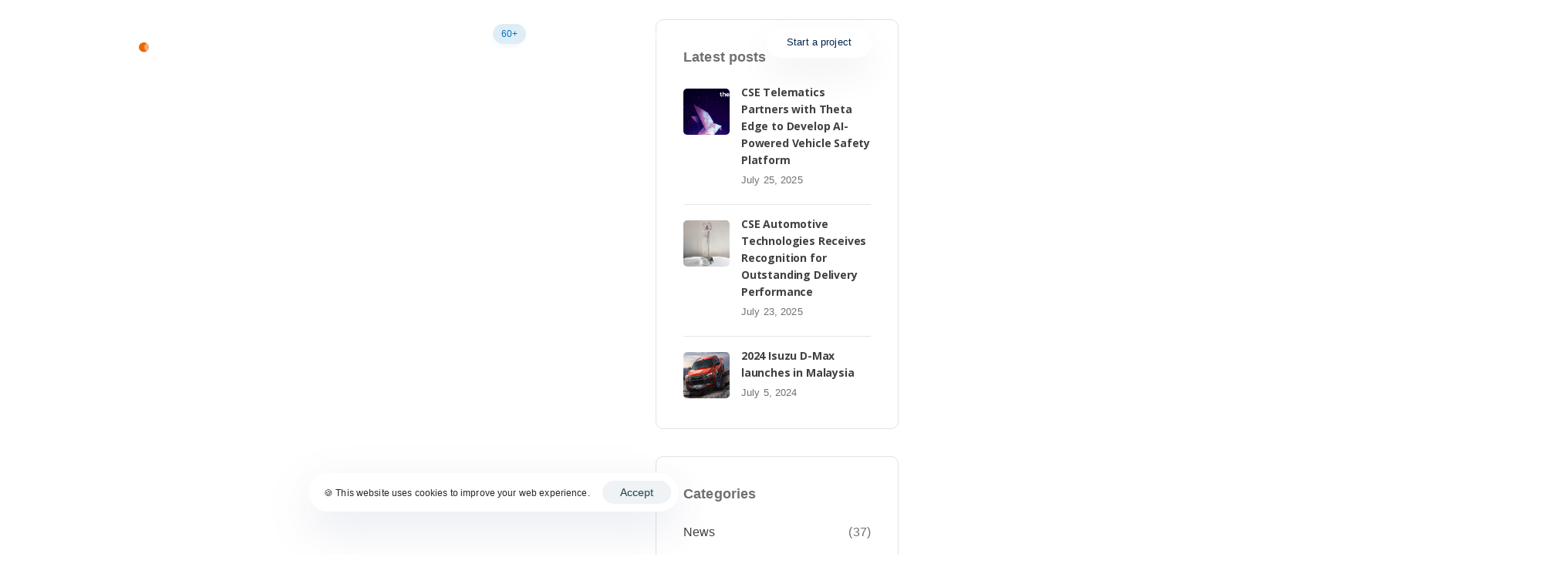

--- FILE ---
content_type: text/html; charset=UTF-8
request_url: https://www.cse.com.my/?liquid-header=digital-hub-main-header-inner-pages
body_size: 33747
content:
<!DOCTYPE html>
<html dir="ltr" lang="en-US" prefix="og: https://ogp.me/ns#">
<head >

	<meta charset="UTF-8">
	<meta name="viewport" content="width=device-width, initial-scale=1.0" />
	<meta http-equiv="X-UA-Compatible" content="IE=edge">
	<link rel="profile" href="https://gmpg.org/xfn/11">
	<meta name="mobile-web-app-capable" content="yes">
<meta name="apple-mobile-web-app-capable" content="yes">
<meta name="apple-mobile-web-app-title" content="Welcome to Cobra - ">
<title>Landing Main Header – Inner Pages - Welcome to Cobra</title>
			<script type="text/javascript">
			var WebFontConfig = WebFontConfig || {};
			WebFontConfig['active'] = function() {
				if ( typeof ( window.jQuery ) !== 'undefined' ) {
					jQuery(window).trigger('liquid_async_fonts_active');
				}
			};
			WebFontConfig['inactive'] = function() {
				if ( typeof ( window.jQuery ) !== 'undefined' ) {
					jQuery(window).trigger('liquid_async_fonts_inactive');
				}
			};
			</script>
			
		<!-- All in One SEO 4.8.1.1 - aioseo.com -->
	<meta name="robots" content="max-image-preview:large" />
	<link rel="canonical" href="https://www.mycobra.net/?liquid-header=digital-hub-main-header-inner-pages" />
	<meta name="generator" content="All in One SEO (AIOSEO) 4.8.1.1" />
		<meta property="og:locale" content="en_US" />
		<meta property="og:site_name" content="Welcome to Cobra -" />
		<meta property="og:type" content="article" />
		<meta property="og:title" content="Landing Main Header – Inner Pages - Welcome to Cobra" />
		<meta property="og:url" content="https://www.mycobra.net/?liquid-header=digital-hub-main-header-inner-pages" />
		<meta property="article:published_time" content="2019-11-13T06:57:14+00:00" />
		<meta property="article:modified_time" content="2019-11-13T06:57:14+00:00" />
		<meta name="twitter:card" content="summary_large_image" />
		<meta name="twitter:title" content="Landing Main Header – Inner Pages - Welcome to Cobra" />
		<script type="application/ld+json" class="aioseo-schema">
			{"@context":"https:\/\/schema.org","@graph":[{"@type":"BreadcrumbList","@id":"https:\/\/www.mycobra.net\/?liquid-header=digital-hub-main-header-inner-pages#breadcrumblist","itemListElement":[{"@type":"ListItem","@id":"https:\/\/www.mycobra.net\/#listItem","position":1,"name":"Home"}]},{"@type":"Organization","@id":"https:\/\/www.mycobra.net\/#organization","name":"Welcome to CSE Group","url":"https:\/\/www.mycobra.net\/"},{"@type":"WebPage","@id":"https:\/\/www.mycobra.net\/?liquid-header=digital-hub-main-header-inner-pages#webpage","url":"https:\/\/www.mycobra.net\/?liquid-header=digital-hub-main-header-inner-pages","name":"Landing Main Header \u2013 Inner Pages - Welcome to Cobra","inLanguage":"en-US","isPartOf":{"@id":"https:\/\/www.mycobra.net\/#website"},"breadcrumb":{"@id":"https:\/\/www.mycobra.net\/?liquid-header=digital-hub-main-header-inner-pages#breadcrumblist"},"datePublished":"2019-11-13T06:57:14+00:00","dateModified":"2019-11-13T06:57:14+00:00"},{"@type":"WebSite","@id":"https:\/\/www.mycobra.net\/#website","url":"https:\/\/www.mycobra.net\/","name":"Welcome to CSE Group","inLanguage":"en-US","publisher":{"@id":"https:\/\/www.mycobra.net\/#organization"}}]}
		</script>
		<!-- All in One SEO -->

<link rel='dns-prefetch' href='//www.mycobra.net' />
<link rel='dns-prefetch' href='//fonts.googleapis.com' />
<link rel="alternate" type="application/rss+xml" title="Welcome to Cobra &raquo; Feed" href="https://www.mycobra.net/feed/" />
<link rel="alternate" type="application/rss+xml" title="Welcome to Cobra &raquo; Comments Feed" href="https://www.mycobra.net/comments/feed/" />
<link rel="alternate" title="oEmbed (JSON)" type="application/json+oembed" href="https://www.mycobra.net/wp-json/oembed/1.0/embed?url=https%3A%2F%2Fwww.mycobra.net%2F%3Fliquid-header%3Ddigital-hub-main-header-inner-pages" />
<link rel="alternate" title="oEmbed (XML)" type="text/xml+oembed" href="https://www.mycobra.net/wp-json/oembed/1.0/embed?url=https%3A%2F%2Fwww.mycobra.net%2F%3Fliquid-header%3Ddigital-hub-main-header-inner-pages&#038;format=xml" />
<link rel="preload" href="https://www.mycobra.net/wp-content/themes/hub/assets/vendors/liquid-icon/lqd-essentials/fonts/lqd-essentials.woff2" as="font" type="font/woff2" crossorigin>		<!-- This site uses the Google Analytics by MonsterInsights plugin v9.11.1 - Using Analytics tracking - https://www.monsterinsights.com/ -->
							<script src="//www.googletagmanager.com/gtag/js?id=G-1SY44J602M"  data-cfasync="false" data-wpfc-render="false" type="text/javascript" async></script>
			<script data-cfasync="false" data-wpfc-render="false" type="text/javascript">
				var mi_version = '9.11.1';
				var mi_track_user = true;
				var mi_no_track_reason = '';
								var MonsterInsightsDefaultLocations = {"page_location":"https:\/\/www.mycobra.net\/?liquid-header=digital-hub-main-header-inner-pages"};
								if ( typeof MonsterInsightsPrivacyGuardFilter === 'function' ) {
					var MonsterInsightsLocations = (typeof MonsterInsightsExcludeQuery === 'object') ? MonsterInsightsPrivacyGuardFilter( MonsterInsightsExcludeQuery ) : MonsterInsightsPrivacyGuardFilter( MonsterInsightsDefaultLocations );
				} else {
					var MonsterInsightsLocations = (typeof MonsterInsightsExcludeQuery === 'object') ? MonsterInsightsExcludeQuery : MonsterInsightsDefaultLocations;
				}

								var disableStrs = [
										'ga-disable-G-1SY44J602M',
									];

				/* Function to detect opted out users */
				function __gtagTrackerIsOptedOut() {
					for (var index = 0; index < disableStrs.length; index++) {
						if (document.cookie.indexOf(disableStrs[index] + '=true') > -1) {
							return true;
						}
					}

					return false;
				}

				/* Disable tracking if the opt-out cookie exists. */
				if (__gtagTrackerIsOptedOut()) {
					for (var index = 0; index < disableStrs.length; index++) {
						window[disableStrs[index]] = true;
					}
				}

				/* Opt-out function */
				function __gtagTrackerOptout() {
					for (var index = 0; index < disableStrs.length; index++) {
						document.cookie = disableStrs[index] + '=true; expires=Thu, 31 Dec 2099 23:59:59 UTC; path=/';
						window[disableStrs[index]] = true;
					}
				}

				if ('undefined' === typeof gaOptout) {
					function gaOptout() {
						__gtagTrackerOptout();
					}
				}
								window.dataLayer = window.dataLayer || [];

				window.MonsterInsightsDualTracker = {
					helpers: {},
					trackers: {},
				};
				if (mi_track_user) {
					function __gtagDataLayer() {
						dataLayer.push(arguments);
					}

					function __gtagTracker(type, name, parameters) {
						if (!parameters) {
							parameters = {};
						}

						if (parameters.send_to) {
							__gtagDataLayer.apply(null, arguments);
							return;
						}

						if (type === 'event') {
														parameters.send_to = monsterinsights_frontend.v4_id;
							var hookName = name;
							if (typeof parameters['event_category'] !== 'undefined') {
								hookName = parameters['event_category'] + ':' + name;
							}

							if (typeof MonsterInsightsDualTracker.trackers[hookName] !== 'undefined') {
								MonsterInsightsDualTracker.trackers[hookName](parameters);
							} else {
								__gtagDataLayer('event', name, parameters);
							}
							
						} else {
							__gtagDataLayer.apply(null, arguments);
						}
					}

					__gtagTracker('js', new Date());
					__gtagTracker('set', {
						'developer_id.dZGIzZG': true,
											});
					if ( MonsterInsightsLocations.page_location ) {
						__gtagTracker('set', MonsterInsightsLocations);
					}
										__gtagTracker('config', 'G-1SY44J602M', {"forceSSL":"true","link_attribution":"true"} );
										window.gtag = __gtagTracker;										(function () {
						/* https://developers.google.com/analytics/devguides/collection/analyticsjs/ */
						/* ga and __gaTracker compatibility shim. */
						var noopfn = function () {
							return null;
						};
						var newtracker = function () {
							return new Tracker();
						};
						var Tracker = function () {
							return null;
						};
						var p = Tracker.prototype;
						p.get = noopfn;
						p.set = noopfn;
						p.send = function () {
							var args = Array.prototype.slice.call(arguments);
							args.unshift('send');
							__gaTracker.apply(null, args);
						};
						var __gaTracker = function () {
							var len = arguments.length;
							if (len === 0) {
								return;
							}
							var f = arguments[len - 1];
							if (typeof f !== 'object' || f === null || typeof f.hitCallback !== 'function') {
								if ('send' === arguments[0]) {
									var hitConverted, hitObject = false, action;
									if ('event' === arguments[1]) {
										if ('undefined' !== typeof arguments[3]) {
											hitObject = {
												'eventAction': arguments[3],
												'eventCategory': arguments[2],
												'eventLabel': arguments[4],
												'value': arguments[5] ? arguments[5] : 1,
											}
										}
									}
									if ('pageview' === arguments[1]) {
										if ('undefined' !== typeof arguments[2]) {
											hitObject = {
												'eventAction': 'page_view',
												'page_path': arguments[2],
											}
										}
									}
									if (typeof arguments[2] === 'object') {
										hitObject = arguments[2];
									}
									if (typeof arguments[5] === 'object') {
										Object.assign(hitObject, arguments[5]);
									}
									if ('undefined' !== typeof arguments[1].hitType) {
										hitObject = arguments[1];
										if ('pageview' === hitObject.hitType) {
											hitObject.eventAction = 'page_view';
										}
									}
									if (hitObject) {
										action = 'timing' === arguments[1].hitType ? 'timing_complete' : hitObject.eventAction;
										hitConverted = mapArgs(hitObject);
										__gtagTracker('event', action, hitConverted);
									}
								}
								return;
							}

							function mapArgs(args) {
								var arg, hit = {};
								var gaMap = {
									'eventCategory': 'event_category',
									'eventAction': 'event_action',
									'eventLabel': 'event_label',
									'eventValue': 'event_value',
									'nonInteraction': 'non_interaction',
									'timingCategory': 'event_category',
									'timingVar': 'name',
									'timingValue': 'value',
									'timingLabel': 'event_label',
									'page': 'page_path',
									'location': 'page_location',
									'title': 'page_title',
									'referrer' : 'page_referrer',
								};
								for (arg in args) {
																		if (!(!args.hasOwnProperty(arg) || !gaMap.hasOwnProperty(arg))) {
										hit[gaMap[arg]] = args[arg];
									} else {
										hit[arg] = args[arg];
									}
								}
								return hit;
							}

							try {
								f.hitCallback();
							} catch (ex) {
							}
						};
						__gaTracker.create = newtracker;
						__gaTracker.getByName = newtracker;
						__gaTracker.getAll = function () {
							return [];
						};
						__gaTracker.remove = noopfn;
						__gaTracker.loaded = true;
						window['__gaTracker'] = __gaTracker;
					})();
									} else {
										console.log("");
					(function () {
						function __gtagTracker() {
							return null;
						}

						window['__gtagTracker'] = __gtagTracker;
						window['gtag'] = __gtagTracker;
					})();
									}
			</script>
							<!-- / Google Analytics by MonsterInsights -->
		<style id='wp-img-auto-sizes-contain-inline-css' type='text/css'>
img:is([sizes=auto i],[sizes^="auto," i]){contain-intrinsic-size:3000px 1500px}
/*# sourceURL=wp-img-auto-sizes-contain-inline-css */
</style>
<style id='wp-emoji-styles-inline-css' type='text/css'>

	img.wp-smiley, img.emoji {
		display: inline !important;
		border: none !important;
		box-shadow: none !important;
		height: 1em !important;
		width: 1em !important;
		margin: 0 0.07em !important;
		vertical-align: -0.1em !important;
		background: none !important;
		padding: 0 !important;
	}
/*# sourceURL=wp-emoji-styles-inline-css */
</style>
<style id='wp-block-library-inline-css' type='text/css'>
:root{--wp-block-synced-color:#7a00df;--wp-block-synced-color--rgb:122,0,223;--wp-bound-block-color:var(--wp-block-synced-color);--wp-editor-canvas-background:#ddd;--wp-admin-theme-color:#007cba;--wp-admin-theme-color--rgb:0,124,186;--wp-admin-theme-color-darker-10:#006ba1;--wp-admin-theme-color-darker-10--rgb:0,107,160.5;--wp-admin-theme-color-darker-20:#005a87;--wp-admin-theme-color-darker-20--rgb:0,90,135;--wp-admin-border-width-focus:2px}@media (min-resolution:192dpi){:root{--wp-admin-border-width-focus:1.5px}}.wp-element-button{cursor:pointer}:root .has-very-light-gray-background-color{background-color:#eee}:root .has-very-dark-gray-background-color{background-color:#313131}:root .has-very-light-gray-color{color:#eee}:root .has-very-dark-gray-color{color:#313131}:root .has-vivid-green-cyan-to-vivid-cyan-blue-gradient-background{background:linear-gradient(135deg,#00d084,#0693e3)}:root .has-purple-crush-gradient-background{background:linear-gradient(135deg,#34e2e4,#4721fb 50%,#ab1dfe)}:root .has-hazy-dawn-gradient-background{background:linear-gradient(135deg,#faaca8,#dad0ec)}:root .has-subdued-olive-gradient-background{background:linear-gradient(135deg,#fafae1,#67a671)}:root .has-atomic-cream-gradient-background{background:linear-gradient(135deg,#fdd79a,#004a59)}:root .has-nightshade-gradient-background{background:linear-gradient(135deg,#330968,#31cdcf)}:root .has-midnight-gradient-background{background:linear-gradient(135deg,#020381,#2874fc)}:root{--wp--preset--font-size--normal:16px;--wp--preset--font-size--huge:42px}.has-regular-font-size{font-size:1em}.has-larger-font-size{font-size:2.625em}.has-normal-font-size{font-size:var(--wp--preset--font-size--normal)}.has-huge-font-size{font-size:var(--wp--preset--font-size--huge)}.has-text-align-center{text-align:center}.has-text-align-left{text-align:left}.has-text-align-right{text-align:right}.has-fit-text{white-space:nowrap!important}#end-resizable-editor-section{display:none}.aligncenter{clear:both}.items-justified-left{justify-content:flex-start}.items-justified-center{justify-content:center}.items-justified-right{justify-content:flex-end}.items-justified-space-between{justify-content:space-between}.screen-reader-text{border:0;clip-path:inset(50%);height:1px;margin:-1px;overflow:hidden;padding:0;position:absolute;width:1px;word-wrap:normal!important}.screen-reader-text:focus{background-color:#ddd;clip-path:none;color:#444;display:block;font-size:1em;height:auto;left:5px;line-height:normal;padding:15px 23px 14px;text-decoration:none;top:5px;width:auto;z-index:100000}html :where(.has-border-color){border-style:solid}html :where([style*=border-top-color]){border-top-style:solid}html :where([style*=border-right-color]){border-right-style:solid}html :where([style*=border-bottom-color]){border-bottom-style:solid}html :where([style*=border-left-color]){border-left-style:solid}html :where([style*=border-width]){border-style:solid}html :where([style*=border-top-width]){border-top-style:solid}html :where([style*=border-right-width]){border-right-style:solid}html :where([style*=border-bottom-width]){border-bottom-style:solid}html :where([style*=border-left-width]){border-left-style:solid}html :where(img[class*=wp-image-]){height:auto;max-width:100%}:where(figure){margin:0 0 1em}html :where(.is-position-sticky){--wp-admin--admin-bar--position-offset:var(--wp-admin--admin-bar--height,0px)}@media screen and (max-width:600px){html :where(.is-position-sticky){--wp-admin--admin-bar--position-offset:0px}}

/*# sourceURL=wp-block-library-inline-css */
</style><style id='global-styles-inline-css' type='text/css'>
:root{--wp--preset--aspect-ratio--square: 1;--wp--preset--aspect-ratio--4-3: 4/3;--wp--preset--aspect-ratio--3-4: 3/4;--wp--preset--aspect-ratio--3-2: 3/2;--wp--preset--aspect-ratio--2-3: 2/3;--wp--preset--aspect-ratio--16-9: 16/9;--wp--preset--aspect-ratio--9-16: 9/16;--wp--preset--color--black: #000000;--wp--preset--color--cyan-bluish-gray: #abb8c3;--wp--preset--color--white: #ffffff;--wp--preset--color--pale-pink: #f78da7;--wp--preset--color--vivid-red: #cf2e2e;--wp--preset--color--luminous-vivid-orange: #ff6900;--wp--preset--color--luminous-vivid-amber: #fcb900;--wp--preset--color--light-green-cyan: #7bdcb5;--wp--preset--color--vivid-green-cyan: #00d084;--wp--preset--color--pale-cyan-blue: #8ed1fc;--wp--preset--color--vivid-cyan-blue: #0693e3;--wp--preset--color--vivid-purple: #9b51e0;--wp--preset--gradient--vivid-cyan-blue-to-vivid-purple: linear-gradient(135deg,rgb(6,147,227) 0%,rgb(155,81,224) 100%);--wp--preset--gradient--light-green-cyan-to-vivid-green-cyan: linear-gradient(135deg,rgb(122,220,180) 0%,rgb(0,208,130) 100%);--wp--preset--gradient--luminous-vivid-amber-to-luminous-vivid-orange: linear-gradient(135deg,rgb(252,185,0) 0%,rgb(255,105,0) 100%);--wp--preset--gradient--luminous-vivid-orange-to-vivid-red: linear-gradient(135deg,rgb(255,105,0) 0%,rgb(207,46,46) 100%);--wp--preset--gradient--very-light-gray-to-cyan-bluish-gray: linear-gradient(135deg,rgb(238,238,238) 0%,rgb(169,184,195) 100%);--wp--preset--gradient--cool-to-warm-spectrum: linear-gradient(135deg,rgb(74,234,220) 0%,rgb(151,120,209) 20%,rgb(207,42,186) 40%,rgb(238,44,130) 60%,rgb(251,105,98) 80%,rgb(254,248,76) 100%);--wp--preset--gradient--blush-light-purple: linear-gradient(135deg,rgb(255,206,236) 0%,rgb(152,150,240) 100%);--wp--preset--gradient--blush-bordeaux: linear-gradient(135deg,rgb(254,205,165) 0%,rgb(254,45,45) 50%,rgb(107,0,62) 100%);--wp--preset--gradient--luminous-dusk: linear-gradient(135deg,rgb(255,203,112) 0%,rgb(199,81,192) 50%,rgb(65,88,208) 100%);--wp--preset--gradient--pale-ocean: linear-gradient(135deg,rgb(255,245,203) 0%,rgb(182,227,212) 50%,rgb(51,167,181) 100%);--wp--preset--gradient--electric-grass: linear-gradient(135deg,rgb(202,248,128) 0%,rgb(113,206,126) 100%);--wp--preset--gradient--midnight: linear-gradient(135deg,rgb(2,3,129) 0%,rgb(40,116,252) 100%);--wp--preset--font-size--small: 13px;--wp--preset--font-size--medium: 20px;--wp--preset--font-size--large: 36px;--wp--preset--font-size--x-large: 42px;--wp--preset--spacing--20: 0.44rem;--wp--preset--spacing--30: 0.67rem;--wp--preset--spacing--40: 1rem;--wp--preset--spacing--50: 1.5rem;--wp--preset--spacing--60: 2.25rem;--wp--preset--spacing--70: 3.38rem;--wp--preset--spacing--80: 5.06rem;--wp--preset--shadow--natural: 6px 6px 9px rgba(0, 0, 0, 0.2);--wp--preset--shadow--deep: 12px 12px 50px rgba(0, 0, 0, 0.4);--wp--preset--shadow--sharp: 6px 6px 0px rgba(0, 0, 0, 0.2);--wp--preset--shadow--outlined: 6px 6px 0px -3px rgb(255, 255, 255), 6px 6px rgb(0, 0, 0);--wp--preset--shadow--crisp: 6px 6px 0px rgb(0, 0, 0);}:where(.is-layout-flex){gap: 0.5em;}:where(.is-layout-grid){gap: 0.5em;}body .is-layout-flex{display: flex;}.is-layout-flex{flex-wrap: wrap;align-items: center;}.is-layout-flex > :is(*, div){margin: 0;}body .is-layout-grid{display: grid;}.is-layout-grid > :is(*, div){margin: 0;}:where(.wp-block-columns.is-layout-flex){gap: 2em;}:where(.wp-block-columns.is-layout-grid){gap: 2em;}:where(.wp-block-post-template.is-layout-flex){gap: 1.25em;}:where(.wp-block-post-template.is-layout-grid){gap: 1.25em;}.has-black-color{color: var(--wp--preset--color--black) !important;}.has-cyan-bluish-gray-color{color: var(--wp--preset--color--cyan-bluish-gray) !important;}.has-white-color{color: var(--wp--preset--color--white) !important;}.has-pale-pink-color{color: var(--wp--preset--color--pale-pink) !important;}.has-vivid-red-color{color: var(--wp--preset--color--vivid-red) !important;}.has-luminous-vivid-orange-color{color: var(--wp--preset--color--luminous-vivid-orange) !important;}.has-luminous-vivid-amber-color{color: var(--wp--preset--color--luminous-vivid-amber) !important;}.has-light-green-cyan-color{color: var(--wp--preset--color--light-green-cyan) !important;}.has-vivid-green-cyan-color{color: var(--wp--preset--color--vivid-green-cyan) !important;}.has-pale-cyan-blue-color{color: var(--wp--preset--color--pale-cyan-blue) !important;}.has-vivid-cyan-blue-color{color: var(--wp--preset--color--vivid-cyan-blue) !important;}.has-vivid-purple-color{color: var(--wp--preset--color--vivid-purple) !important;}.has-black-background-color{background-color: var(--wp--preset--color--black) !important;}.has-cyan-bluish-gray-background-color{background-color: var(--wp--preset--color--cyan-bluish-gray) !important;}.has-white-background-color{background-color: var(--wp--preset--color--white) !important;}.has-pale-pink-background-color{background-color: var(--wp--preset--color--pale-pink) !important;}.has-vivid-red-background-color{background-color: var(--wp--preset--color--vivid-red) !important;}.has-luminous-vivid-orange-background-color{background-color: var(--wp--preset--color--luminous-vivid-orange) !important;}.has-luminous-vivid-amber-background-color{background-color: var(--wp--preset--color--luminous-vivid-amber) !important;}.has-light-green-cyan-background-color{background-color: var(--wp--preset--color--light-green-cyan) !important;}.has-vivid-green-cyan-background-color{background-color: var(--wp--preset--color--vivid-green-cyan) !important;}.has-pale-cyan-blue-background-color{background-color: var(--wp--preset--color--pale-cyan-blue) !important;}.has-vivid-cyan-blue-background-color{background-color: var(--wp--preset--color--vivid-cyan-blue) !important;}.has-vivid-purple-background-color{background-color: var(--wp--preset--color--vivid-purple) !important;}.has-black-border-color{border-color: var(--wp--preset--color--black) !important;}.has-cyan-bluish-gray-border-color{border-color: var(--wp--preset--color--cyan-bluish-gray) !important;}.has-white-border-color{border-color: var(--wp--preset--color--white) !important;}.has-pale-pink-border-color{border-color: var(--wp--preset--color--pale-pink) !important;}.has-vivid-red-border-color{border-color: var(--wp--preset--color--vivid-red) !important;}.has-luminous-vivid-orange-border-color{border-color: var(--wp--preset--color--luminous-vivid-orange) !important;}.has-luminous-vivid-amber-border-color{border-color: var(--wp--preset--color--luminous-vivid-amber) !important;}.has-light-green-cyan-border-color{border-color: var(--wp--preset--color--light-green-cyan) !important;}.has-vivid-green-cyan-border-color{border-color: var(--wp--preset--color--vivid-green-cyan) !important;}.has-pale-cyan-blue-border-color{border-color: var(--wp--preset--color--pale-cyan-blue) !important;}.has-vivid-cyan-blue-border-color{border-color: var(--wp--preset--color--vivid-cyan-blue) !important;}.has-vivid-purple-border-color{border-color: var(--wp--preset--color--vivid-purple) !important;}.has-vivid-cyan-blue-to-vivid-purple-gradient-background{background: var(--wp--preset--gradient--vivid-cyan-blue-to-vivid-purple) !important;}.has-light-green-cyan-to-vivid-green-cyan-gradient-background{background: var(--wp--preset--gradient--light-green-cyan-to-vivid-green-cyan) !important;}.has-luminous-vivid-amber-to-luminous-vivid-orange-gradient-background{background: var(--wp--preset--gradient--luminous-vivid-amber-to-luminous-vivid-orange) !important;}.has-luminous-vivid-orange-to-vivid-red-gradient-background{background: var(--wp--preset--gradient--luminous-vivid-orange-to-vivid-red) !important;}.has-very-light-gray-to-cyan-bluish-gray-gradient-background{background: var(--wp--preset--gradient--very-light-gray-to-cyan-bluish-gray) !important;}.has-cool-to-warm-spectrum-gradient-background{background: var(--wp--preset--gradient--cool-to-warm-spectrum) !important;}.has-blush-light-purple-gradient-background{background: var(--wp--preset--gradient--blush-light-purple) !important;}.has-blush-bordeaux-gradient-background{background: var(--wp--preset--gradient--blush-bordeaux) !important;}.has-luminous-dusk-gradient-background{background: var(--wp--preset--gradient--luminous-dusk) !important;}.has-pale-ocean-gradient-background{background: var(--wp--preset--gradient--pale-ocean) !important;}.has-electric-grass-gradient-background{background: var(--wp--preset--gradient--electric-grass) !important;}.has-midnight-gradient-background{background: var(--wp--preset--gradient--midnight) !important;}.has-small-font-size{font-size: var(--wp--preset--font-size--small) !important;}.has-medium-font-size{font-size: var(--wp--preset--font-size--medium) !important;}.has-large-font-size{font-size: var(--wp--preset--font-size--large) !important;}.has-x-large-font-size{font-size: var(--wp--preset--font-size--x-large) !important;}
/*# sourceURL=global-styles-inline-css */
</style>

<style id='classic-theme-styles-inline-css' type='text/css'>
/*! This file is auto-generated */
.wp-block-button__link{color:#fff;background-color:#32373c;border-radius:9999px;box-shadow:none;text-decoration:none;padding:calc(.667em + 2px) calc(1.333em + 2px);font-size:1.125em}.wp-block-file__button{background:#32373c;color:#fff;text-decoration:none}
/*# sourceURL=/wp-includes/css/classic-themes.min.css */
</style>
<link rel='stylesheet' id='contact-form-7-css' href='https://www.mycobra.net/wp-content/plugins/contact-form-7/includes/css/styles.css?ver=6.0.6' type='text/css' media='all' />
<link rel='stylesheet' id='nbcpf-intlTelInput-style-css' href='https://www.mycobra.net/wp-content/plugins/country-phone-field-contact-form-7/assets/css/intlTelInput.min.css?ver=6.9' type='text/css' media='all' />
<link rel='stylesheet' id='nbcpf-countryFlag-style-css' href='https://www.mycobra.net/wp-content/plugins/country-phone-field-contact-form-7/assets/css/countrySelect.min.css?ver=6.9' type='text/css' media='all' />
<link rel='stylesheet' id='bootstrap-css' href='https://www.mycobra.net/wp-content/themes/hub/assets/vendors/bootstrap/css/bootstrap.min.css' type='text/css' media='all' />
<link rel='stylesheet' id='liquid-base-css' href='https://www.mycobra.net/wp-content/themes/hub/style.css' type='text/css' media='all' />
<link rel='stylesheet' id='liquid-theme-css' href='https://www.mycobra.net/wp-content/themes/hub/assets/css/theme.min.css' type='text/css' media='all' />
<link rel='stylesheet' id='theme-responsive-min-css' href='https://www.mycobra.net/wp-content/themes/hub/assets/css/theme-responsive-min.min.css?ver=6.9' type='text/css' media='screen and (min-width: 1200px)' />
<link rel='stylesheet' id='theme-responsive-max-css' href='https://www.mycobra.net/wp-content/themes/hub/assets/css/theme-responsive-max.min.css?ver=6.9' type='text/css' media='screen and (max-width: 1199px)' />
<link rel='stylesheet' id='js_composer_front-css' href='https://www.mycobra.net/wp-content/plugins/liquid_js_composer/assets/css/js_composer.min.css?ver=6.9.0' type='text/css' media='all' />
<link rel='stylesheet' id='cf7cf-style-css' href='https://www.mycobra.net/wp-content/plugins/cf7-conditional-fields/style.css?ver=2.5.11' type='text/css' media='all' />
<link rel='stylesheet' id='ld-gdpr-box-css' href='https://www.mycobra.net/wp-content/plugins/liquid-gdpr/assets/css/liquid-gdpr.min.css?ver=6.9' type='text/css' media='all' />
<link rel='stylesheet' id='landinghub-core-css' href='https://www.mycobra.net/wp-content/plugins/hub-core/assets/css/landinghub-core.min.css?ver=6.9' type='text/css' media='all' />
<link rel='stylesheet' id='redux-google-fonts-liquid_one_opt-css' href='https://fonts.googleapis.com/css?family=Open+Sans%3A400%2C700%2C600&#038;ver=6.9' type='text/css' media='all' />
<link rel='stylesheet' id='liquid-generated-responsive-css' href='//www.mycobra.net/wp-content/uploads/liquid-styles/liquid-responsive-100.css?timestamp=1667298876&#038;ver=6.9' type='text/css' media='all' />
<script type="text/javascript" src="https://www.mycobra.net/wp-includes/js/jquery/jquery.min.js?ver=3.7.1" id="jquery-core-js"></script>
<script type="text/javascript" src="https://www.mycobra.net/wp-includes/js/jquery/jquery-migrate.min.js?ver=3.4.1" id="jquery-migrate-js"></script>
<script type="text/javascript" src="https://www.mycobra.net/wp-content/plugins/google-analytics-for-wordpress/assets/js/frontend-gtag.min.js?ver=9.11.1" id="monsterinsights-frontend-script-js" async="async" data-wp-strategy="async"></script>
<script data-cfasync="false" data-wpfc-render="false" type="text/javascript" id='monsterinsights-frontend-script-js-extra'>/* <![CDATA[ */
var monsterinsights_frontend = {"js_events_tracking":"true","download_extensions":"doc,pdf,ppt,zip,xls,docx,pptx,xlsx","inbound_paths":"[{\"path\":\"\\\/go\\\/\",\"label\":\"affiliate\"},{\"path\":\"\\\/recommend\\\/\",\"label\":\"affiliate\"}]","home_url":"https:\/\/www.mycobra.net","hash_tracking":"false","v4_id":"G-1SY44J602M"};/* ]]> */
</script>
<link rel="https://api.w.org/" href="https://www.mycobra.net/wp-json/" /><link rel="EditURI" type="application/rsd+xml" title="RSD" href="https://www.mycobra.net/xmlrpc.php?rsd" />
<meta name="generator" content="WordPress 6.9" />
<link rel='shortlink' href='https://www.mycobra.net/?p=4301' />
	
		<link rel="shortcut icon" href="https://www.mycobra.net/wp-content/uploads/2025/08/favicon2.png" />
					<!-- For iPhone -->
			<link rel="apple-touch-icon-precomposed" href="https://www.mycobra.net/wp-content/uploads/2025/08/apple-touch-icon-57x57-2.png">
					<!-- For iPhone 4 Retina display -->
			<link rel="apple-touch-icon" sizes="114x114" href="https://www.mycobra.net/wp-content/uploads/2025/08/apple-touch-icon-114x114-2.png">
					<!-- For iPad -->
			<link rel="apple-touch-icon" sizes="72x72" href="https://www.mycobra.net/wp-content/uploads/2025/08/apple-touch-icon-72x72-2.png">
					<!-- For iPad Retina display -->
			<link rel="apple-touch-icon" sizes="144x144" href="https://www.mycobra.net/wp-content/uploads/2025/08/apple-touch-icon-114x114-2.png">
		
	<script type="text/javascript">
				window.liquidParams = {
					currentZIndex: 10,
					lazyLoadOffset: 500,
					ccOuterSize: 35,
					ccActiveCircleBg: 1,
					ccActiveCircleBc: 1,
				};
				window.liquidIsElementor = false;
			</script><meta name="generator" content="Powered by WPBakery Page Builder - drag and drop page builder for WordPress."/>
<meta name="generator" content="Powered by Slider Revolution 6.5.31 - responsive, Mobile-Friendly Slider Plugin for WordPress with comfortable drag and drop interface." />
<script>function setREVStartSize(e){
			//window.requestAnimationFrame(function() {
				window.RSIW = window.RSIW===undefined ? window.innerWidth : window.RSIW;
				window.RSIH = window.RSIH===undefined ? window.innerHeight : window.RSIH;
				try {
					var pw = document.getElementById(e.c).parentNode.offsetWidth,
						newh;
					pw = pw===0 || isNaN(pw) || (e.l=="fullwidth" || e.layout=="fullwidth") ? window.RSIW : pw;
					e.tabw = e.tabw===undefined ? 0 : parseInt(e.tabw);
					e.thumbw = e.thumbw===undefined ? 0 : parseInt(e.thumbw);
					e.tabh = e.tabh===undefined ? 0 : parseInt(e.tabh);
					e.thumbh = e.thumbh===undefined ? 0 : parseInt(e.thumbh);
					e.tabhide = e.tabhide===undefined ? 0 : parseInt(e.tabhide);
					e.thumbhide = e.thumbhide===undefined ? 0 : parseInt(e.thumbhide);
					e.mh = e.mh===undefined || e.mh=="" || e.mh==="auto" ? 0 : parseInt(e.mh,0);
					if(e.layout==="fullscreen" || e.l==="fullscreen")
						newh = Math.max(e.mh,window.RSIH);
					else{
						e.gw = Array.isArray(e.gw) ? e.gw : [e.gw];
						for (var i in e.rl) if (e.gw[i]===undefined || e.gw[i]===0) e.gw[i] = e.gw[i-1];
						e.gh = e.el===undefined || e.el==="" || (Array.isArray(e.el) && e.el.length==0)? e.gh : e.el;
						e.gh = Array.isArray(e.gh) ? e.gh : [e.gh];
						for (var i in e.rl) if (e.gh[i]===undefined || e.gh[i]===0) e.gh[i] = e.gh[i-1];
											
						var nl = new Array(e.rl.length),
							ix = 0,
							sl;
						e.tabw = e.tabhide>=pw ? 0 : e.tabw;
						e.thumbw = e.thumbhide>=pw ? 0 : e.thumbw;
						e.tabh = e.tabhide>=pw ? 0 : e.tabh;
						e.thumbh = e.thumbhide>=pw ? 0 : e.thumbh;
						for (var i in e.rl) nl[i] = e.rl[i]<window.RSIW ? 0 : e.rl[i];
						sl = nl[0];
						for (var i in nl) if (sl>nl[i] && nl[i]>0) { sl = nl[i]; ix=i;}
						var m = pw>(e.gw[ix]+e.tabw+e.thumbw) ? 1 : (pw-(e.tabw+e.thumbw)) / (e.gw[ix]);
						newh =  (e.gh[ix] * m) + (e.tabh + e.thumbh);
					}
					var el = document.getElementById(e.c);
					if (el!==null && el) el.style.height = newh+"px";
					el = document.getElementById(e.c+"_wrapper");
					if (el!==null && el) {
						el.style.height = newh+"px";
						el.style.display = "block";
					}
				} catch(e){
					console.log("Failure at Presize of Slider:" + e)
				}
			//});
		  };</script>
<link rel="stylesheet" href="/wp-content/themes/hub/style-additional.css" /><style id='liquid-stylesheet-inline-css' type='text/css'>:root{--color-primary:#0072bb;--color-secondary:#e5873d;--color-gradient-start:#184341;--color-gradient-stop:#184341;--color-link-hover:#e5873d;--lqd-cc-size-inner:14px;--lqd-cc-bg:rgb(0, 114, 187);--lqd-cc-active-bw:1px;--lqd-cc-active-bg:rgb(0, 114, 187);--lqd-cc-active-bc:rgb(0, 114, 187);--lqd-cc-active-circle-txt:rgb(255, 255, 255);--lqd-cc-active-circle-color:rgb(0, 114, 187);--lqd-cc-active-arrow-color:rgb(255, 255, 255);}body{font-family:'Open Sans', Arial, Helvetica, sans-serif ;font-weight:400;line-height:1.4em;letter-spacing:0.01em;font-size:13px;color:#707070;}.btn{font-family:'Open Sans', Arial, Helvetica, sans-serif ;font-weight:400;text-transform:none;line-height:18px;font-size:14px;}.lqd-post-content, .lqd-post-header .entry-excerpt{font-family:'Open Sans', Arial, Helvetica, sans-serif ;font-weight:400;line-height:1.4em;font-size:14px;color:#737373;}.h1,h1{font-family:'Open Sans', Arial, Helvetica, sans-serif ;font-weight:700;line-height:1.15em;font-size:52px;color:#707070;}.h2,h2{font-family:'Open Sans', Arial, Helvetica, sans-serif ;font-weight:700;line-height:1.2em;letter-spacing:-0.0125em;font-size:42px;color:#707070;}.h3,h3{font-family:'Open Sans', Arial, Helvetica, sans-serif ;font-weight:600;line-height:1.2em;font-size:34px;color:#707070;}.h4,h4{font-family:'Open Sans', Arial, Helvetica, sans-serif ;font-weight:600;line-height:1.2em;font-size:22px;color:#707070;}.h5,h5{font-family:'Open Sans', Arial, Helvetica, sans-serif ;font-weight:600;line-height:1.2em;font-size:18px;color:#707070;}.h6,h6{font-family:'Open Sans', Arial, Helvetica, sans-serif ;font-weight:700;line-height:1.2em;font-size:12px;color:#707070;}.main-header .navbar-brand{max-width:179px;}.titlebar-inner h1{color:#ffffff !important;}.titlebar-inner p{}.titlebar-inner{padding-top:80px;padding-bottom:80px;}.titlebar{background-image:url( https://www.mycobra.net/wp-content/uploads/2021/03/maincta.jpg);background-size:cover;}#lqd-gdpr{padding:   ;border-radius:   ;}#lqd-gdpr .lqd-gdpr-accept{padding:   ;border-radius:   ;}.lqd-head-col > .lqd-active-row-light.header-module > p, .lqd-head-col > .lqd-active-row-light.header-module .nav-trigger, .lqd-head-col > .lqd-active-row-light.header-module .lqd-scrl-indc{color:rgb(112, 112, 112);}.lqd-head-col > .lqd-active-row-light.header-module .nav-trigger.bordered .bars:before{border-color:rgb(112, 112, 112);}.lqd-head-col > .lqd-active-row-light.header-module .nav-trigger .bar{background:rgb(112, 112, 112);}.lqd-head-col > .lqd-active-row-light.header-module > .lqd-custom-menu{color:rgba( 112, 112, 112, 0.5);}.lqd-head-col > .lqd-active-row-light.header-module > .lqd-custom-menu > ul > li > a, .lqd-head-col > .lqd-active-row-light.header-module .main-nav > li > a, .lqd-head-col > .lqd-active-row-light.header-module > .social-icon li a, .lqd-head-col > .lqd-active-row-light.header-module .ld-module-trigger .ld-module-trigger-txt, .lqd-head-col > .lqd-active-row-light.header-module .ld-module-trigger .ld-module-trigger-count, .lqd-head-col > .lqd-active-row-light.header-module .ld-module-trigger-icon, .lqd-head-col > .lqd-active-row-light.header-module > .lqd-custom-menu .lqd-custom-menu-dropdown-btn{color:rgba( 112, 112, 112, 0.8);}.lqd-head-col > .lqd-active-row-dark.header-module > .lqd-custom-menu > ul > li > a:hover, .lqd-head-col > .lqd-active-row-dark.header-module .main-nav > li > a:hover, .lqd-head-col > .lqd-active-row-dark.header-module > .social-icon li a:hover{color:rgb(255, 255, 255);}@media screen and (min-width: 992px){body.has-sidebar #lqd-contents-wrap{padding-top:25px;}}@media ( min-width: 1200px ){.is-stuck .lqd-head-sec-wrap{background:rgb(255, 255, 255) !important;}.is-stuck .lqd-head-col > .header-module > p, .is-stuck .lqd-head-col > .header-module .nav-trigger, .is-stuck .lqd-head-col > .header-module .lqd-scrl-indc, .is-stuck .lqd-head-col > .header-module > .lqd-custom-menu, .is-stuck .lqd-head-col > .header-module > .btn-naked, .is-stuck .lqd-head-col > .header-module > .btn-underlined, .is-stuck .lqd-head-col > .header-module > .social-icon li a, .is-stuck .lqd-head-col > .header-module > .lqd-custom-menu > ul > li > a, .is-stuck .lqd-head-col > .header-module > .navbar-collapse .main-nav > li > a, .is-stuck .lqd-head-col > .header-module .ld-module-trigger .ld-module-trigger-txt, .is-stuck .lqd-head-col > .header-module .lqd-module-badge-outline .ld-module-trigger-count, .is-stuck .lqd-head-col > .header-module .ld-module-trigger-icon, .is-stuck .lqd-head-col > .header-module > .lqd-custom-menu .lqd-custom-menu-dropdown-btn{color:rgb(112, 112, 112);}.is-stuck .lqd-head-col > .header-module .nav-trigger.bordered .bars:before{border-color:rgb(112, 112, 112);}.is-stuck .lqd-head-col > .header-module .nav-trigger .bar, .is-stuck .lqd-head-col > .header-module .lqd-scrl-indc .lqd-scrl-indc-line{background:rgb(112, 112, 112);}.is-stuck .lqd-head-col > .header-module > .btn-naked:hover, .is-stuck .lqd-head-col > .header-module > .btn-underlined:hover, .is-stuck .lqd-head-col > .header-module > .social-icon li a:hover, .is-stuck .lqd-head-col > .header-module > .lqd-custom-menu > ul > li > a:hover, .is-stuck .lqd-head-col > .header-module > .navbar-collapse .main-nav > li > a:hover, .is-stuck .lqd-head-col > .header-module > .navbar-collapse .main-nav > li:hover > a, .is-stuck .lqd-head-col > .header-module > .navbar-collapse .main-nav > li.is-active > a, .is-stuck .lqd-head-col > .header-module > .navbar-collapse .main-nav > li.current-menu-ancestor > a, .is-stuck .lqd-head-col > .header-module > .navbar-collapse .main-nav > li.current_page_item > a, .is-stuck .lqd-head-col > .header-module > .navbar-collapse .main-nav > li.current-menu-item > a, .is-stuck .lqd-head-col > .header-module > .iconbox h3, .is-stuck .lqd-head-col > .header-module > .iconbox .iconbox-icon-container{color:rgb(112, 112, 112);}}/* TEXTS */
.text-cse-blue {color:#1074ba;}
.text-orange {color:rgb(229, 135, 61);}
#theft-reports .lqd-iconbox-title h3 {
  color: rgb(16, 116, 186) !important;
  margin-bottom: 5px !important;
}
.theft-reports .lqd-iconbox-title {margin-bottom: 5px !important;}

/* MARGINS */
.margin-15px-bottom {margin:0 0 15px 0;}

/* TABS */
.lqd-tabs-nav-wrap ul > li { margin:0 !important; width:auto !important; }

.lqd-tabs-style-3 .lqd-tabs-nav.justify-content-md-center li {
  padding-inline-start: 1em !important;
  padding-inline-end: 1em !important;
}

@media screen and (max-width: 479px)
    .lqd-tabs-style-3 .lqd-tabs-nav li {
        width: auto !important;
    }


/* OTHERS */

.lqd-fancy-menu.menu-items-has-fill > ul > li > a {
    padding: 0.7em 1.571em;
    line-height: 1.15em;
}
.mejs-container, .mejs-container .mejs-controls, .mejs-embed, .mejs-embed body {
    background: none !important;
}
.megamenu .nav-item-children .link-badge {
    padding: 0.5em 0.9em;
    margin-top: -0.5em;
    margin-bottom: -0.5em;
    text-transform: uppercase;
    font-size: 11px;
    font-weight: 700;
}
.lqd-stickybar-wrap .lqd-head-col > .module-button .btn.no-rotate {
    transform: rotate(180deg);
    align-self: start;
}
.lqd-fb-style-6 .liquid-overlay-link {
	transform: translateZ(150px);
}
.carousel-item .lqd-fb-style-6 {
    margin-top: 50px;
    margin-bottom: 70px;
}
.liquid-parallax-bg > .liquid-parallax-container .liquid-parallax-figure {
    animation: fadeIn 0.8s cubic-bezier(0.23, 1, 0.320, 1) both;
}
.lqd-mobile-main-nav {
    width: 100%;
}
.ld-gradient-heading .ld-fh-txt-inner {
    -webkit-background-clip: text !important;
    background-clip: text !important;
    -webkit-text-fill-color: transparent !important;
    text-fill-color: transparent !important;
}
.lqd-mobile-sec .megamenu .lqd-fancy-menu > li > a {
  color: inherit;
}

.lqd-mobile-sec .megamenu .lqd-fancy-menu.menu-items-has-fill > ul > li > a {
  padding-inline-start: 0;
  padding-inline-end: 0;
}

.ld-fh-outline-static .ld-fh-element {
	color: transparent;
}

[data-mobile-nav-style=modern] .lqd-mobile-sec .megamenu .lqd-simple-heading {
  color: #fff;
}

.lqd-mobile-sec .vc_row:before,
.lqd-mobile-sec .vc_row:after,
.lqd-mobile-sec .container:before,
.lqd-mobile-sec .container:after,
.lqd-mobile-sec .vc_column-inner:before,
.lqd-mobile-sec .vc_column-inner:after,
.lqd-mobile-sec .wpb_wrapper-inner:before,
.lqd-mobile-sec .wpb_wrapper-inner:after {
    content: none !important;
}

.lqd-mobile-sec .main-nav > li {
    display: block;
}

.lqd-mobile-sec .main-nav > li .nav-item-children {
    pointer-events: auto;
	transform: none;
	transition: none;
}

.lqd-main-sidebar .widget.ld-sf {
    margin-bottom: 0;
}

.ld-ajax-loadmore .all-loaded i {
    font-size: 1em;
}
.vc_column-inner {
    z-index: auto;
}

@media screen and (min-width: 1200px) and (max-width: 1440px) {
    .megamenu .lqd-fancy-menu > ul > li > a {
        font-size: 15px;
    }
    .megamenu .ld-fancy-heading.text-uppercase h4 {
        font-size: 12px;
        white-space: nowrap;
    }
}

.is-stuck .lqd-head-col > .header-module > .navbar-collapse .ld_header_menu_61823c2233e39 > li > a {
    color: #707070;
}</style><style type="text/css" data-type="vc_shortcodes-custom-css">.vc_custom_1573542783357{padding-right: 35px !important;padding-left: 35px !important;}.vc_custom_1573542855646{padding-right: 0.5em !important;padding-left: 0.5em !important;}</style><noscript><style> .wpb_animate_when_almost_visible { opacity: 1; }</style></noscript><style type="text/css" data-type="vc_custom-css">[data-sticky-header]:not(.is-stuck) .lqd-stickybar-right.lqd-show-onstuck {
    transform: translateX(calc(100% + 100px));
}</style><style type="text/css" data-type="vc_shortcodes-custom-css">.vc_custom_1615195354908{padding-right: 35px !important;padding-left: 35px !important;}.vc_custom_1747894284326{padding-right: 0px !important;padding-left: 10px !important;}.vc_custom_1745926318386{padding-right: 10px !important;padding-left: 10px !important;}.vc_custom_1745926248369{padding-right: 10px !important;padding-left: 10px !important;}</style><style type="text/css" data-type="vc_custom-css">.ld-sf--button-inside [type=submit] {
    border-top-left-radius: 50em !important;
    border-bottom-left-radius: 50em !important;
}
.main-footer {
    padding-top: 36px !important;
}</style><style type="text/css" data-type="vc_shortcodes-custom-css">.vc_custom_1635921911774{padding-top: 10px !important;padding-bottom: 40px !important;}</style>
<link rel='stylesheet' id='liquid-icons-css' href='https://www.mycobra.net/wp-content/themes/hub/assets/vendors/liquid-icon/lqd-essentials/lqd-essentials.min.css' type='text/css' media='all' />
<link rel='stylesheet' id='vc_font_awesome_5_shims-css' href='https://www.mycobra.net/wp-content/plugins/liquid_js_composer/assets/lib/bower/font-awesome/css/v4-shims.min.css?ver=6.9.0' type='text/css' media='all' />
<link rel='stylesheet' id='vc_font_awesome_5-css' href='https://www.mycobra.net/wp-content/plugins/liquid_js_composer/assets/lib/bower/font-awesome/css/all.min.css?ver=6.9.0' type='text/css' media='all' />
<link rel='stylesheet' id='jquery-ui-css' href='https://www.mycobra.net/wp-content/themes/hub/assets/vendors/jquery-ui/jquery-ui.css' type='text/css' media='all' />
<link rel='stylesheet' id='fresco-css' href='https://www.mycobra.net/wp-content/themes/hub/assets/vendors/fresco/css/fresco.css' type='text/css' media='all' />
<link rel='stylesheet' id='rs-plugin-settings-css' href='https://www.mycobra.net/wp-content/plugins/revslider/public/assets/css/rs6.css?ver=6.5.31' type='text/css' media='all' />
<style id='rs-plugin-settings-inline-css' type='text/css'>
#rs-demo-id {}
/*# sourceURL=rs-plugin-settings-inline-css */
</style>
</head>

<body class="wp-singular liquid-header-template-default single single-liquid-header postid-4301 wp-embed-responsive wp-theme-hub has-sidebar site-wide-layout lazyload-enabled wpb-js-composer js-comp-ver-6.9.0 vc_responsive" dir="ltr" itemscope="itemscope" itemtype="http://schema.org/WebPage" data-mobile-nav-breakpoint="1199" data-mobile-nav-style="classic" data-mobile-nav-scheme="dark" data-mobile-nav-trigger-alignment="right" data-mobile-header-scheme="gray" data-mobile-logo-alignment="default" data-overlay-onmobile="false">
	
	
	<div><div class="screen-reader-text">Skip links</div><ul class="liquid-skip-link screen-reader-text"><li><a href="#primary-nav" class="screen-reader-shortcut"> Skip to primary navigation</a></li><li><a href="#lqd-site-content" class="screen-reader-shortcut"> Skip to content</a></li></ul></div>

	<div id="wrap">

		
		<main class="content" id="lqd-site-content">

			
			<div class="container" id="lqd-contents-wrap">

			<div class="lqd-contents"><div class="lqd-sticky-placeholder d-none"></div>		
		<header class="header site-header main-header  sticky-header-noshadow  is-not-stuck" data-react-to-megamenu="true" data-megamenu-slide="true" data-sticky-header="true" data-sticky-values-measured="false" data-sticky-options="{&quot;disableOnMobile&quot;:true}" id="header" itemscope="itemscope" itemtype="http://schema.org/WPHeader">
			<div class="container">
				<section class="vc_row vc_custom_1573542783357 liquid-row-shadowbox-696e3ec90b96a"><div class="ld-container container"><div class="row ld-row ld-row-outer"><div class="wpb_column vc_column_container vc_col-sm-4 liquid-column-696e3ec919adb"><div class="vc_column-inner  " ><div class="wpb_wrapper"  >
<div id="ld_header_image_696e3ec919c07" class="header-module module-logo no-rotate navbar-brand-plain ld_header_image_696e3ec919c07">

	<a class="navbar-brand" href="https://www.mycobra.net/" rel="home"><span class="navbar-brand-inner"> <img decoding="async" class="logo-dark" src="https://www.mycobra.net/wp-content/uploads/2021/04/logo-1.svg" alt="Welcome to Cobra"  />  <img decoding="async" class="logo-sticky" src="https://www.mycobra.net/wp-content/uploads/2021/04/logo-1.svg" alt="Welcome to Cobra"  /> <img decoding="async" class="logo-default" src="https://www.mycobra.net/wp-content/uploads/2019/11/logo-light.svg" alt="Welcome to Cobra"  /></span></a>		
</div><!-- /.navbar-header --></div></div></div><div class="wpb_column vc_column_container vc_col-sm-4 liquid-column-696e3ec91a96d"><div class="vc_column-inner  " ><div class="wpb_wrapper"  ><style>.ld_header_menu_696e3ec91aadc > li > a{font-size:16px;}.ld_header_menu_696e3ec91aadc > li > a, .navbar-fullscreen .ld_header_menu_696e3ec91aadc > li > a{color:rgba(255, 255, 255, 0.75);}.ld_header_menu_696e3ec91aadc > li:hover > a, .navbar-fullscreen .ld_header_menu_696e3ec91aadc > li > a:hover{color:rgb(255, 255, 255);}.ld_header_menu_696e3ec91aadc > li.is-active > a, .ld_header_menu_696e3ec91aadc > li.current_page_item > a, .ld_header_menu_696e3ec91aadc > li.current-menu-item > a, .ld_header_menu_696e3ec91aadc > li.current-menu-ancestor > a, .navbar-fullscreen .ld_header_menu_696e3ec91aadc > li.is-active > a, .navbar-fullscreen .ld_header_menu_696e3ec91aadc > li.current_page_item > a, .navbar-fullscreen .ld_header_menu_696e3ec91aadc > li.current-menu-item > a, .navbar-fullscreen .ld_header_menu_696e3ec91aadc > li.current-menu-ancestor > a{color:rgb(255, 255, 255);}.is-stuck .lqd-head-col > .header-module > .navbar-collapse .ld_header_menu_696e3ec91aadc > li:hover > a{color:rgba(0, 0, 0, 0.85);}.is-stuck .lqd-head-col > .header-module > .navbar-collapse .ld_header_menu_696e3ec91aadc > li.is-active > a, .is-stuck .lqd-head-col > .header-module > .navbar-collapse .ld_header_menu_696e3ec91aadc > li.current_page_item > a, .is-stuck .lqd-head-col > .header-module > .navbar-collapse .ld_header_menu_696e3ec91aadc > li.current-menu-item > a, .is-stuck .lqd-head-col > .header-module > .navbar-collapse .ld_header_menu_696e3ec91aadc > li.current-menu-ancestor > a{color:rgba(0, 0, 0, 0.85);}</style><div class="header-module module-primary-nav pos-stc">
	<div class="collapse navbar-collapse lqd-submenu-default-style  " id="main-header-collapse" aria-expanded="false" role="navigation">
	<ul id="primary-nav" class="main-nav lqd-menu-counter-right ld_header_menu_696e3ec91aadc main-nav-hover-default nav align-items-lg-stretch justify-content-lg-default-align" data-submenu-options='{"toggleType":"fade","handler":"mouse-in-out"}' data-localscroll="true" data-localscroll-options='{"itemsSelector": "> li > a", "trackWindowScroll": true}'><li id="menu-item-13111" class="menu-item menu-item-type-custom menu-item-object-custom megamenu menu-item-has-children megamenu-fullwidth menu-item-13111"><a href="#">Pre-Built Sites<span class="submenu-expander"><svg xmlns="http://www.w3.org/2000/svg" width="21" height="32" viewBox="0 0 21 32" style="width: 1em; height: 1em;"><path fill="currentColor" d="M10.5 18.375l7.938-7.938c.562-.562 1.562-.562 2.125 0s.562 1.563 0 2.126l-9 9c-.563.562-1.5.625-2.063.062L.437 12.562C.126 12.25 0 11.876 0 11.5s.125-.75.438-1.063c.562-.562 1.562-.562 2.124 0z"></path></svg></span><span class="link-badge"  >60+</span></a><style type="text/css" data-type="vc_shortcodes-custom-css">.vc_custom_1613469907458{background-color: #232323 !important;}.vc_custom_1617173870856{border-right-width: 0px !important;border-right-color: rgba(255,255,255,0.05) !important;border-right-style: solid !important;}.vc_custom_1617173880360{border-right-width: 0px !important;border-right-color: rgba(255,255,255,0.05) !important;border-right-style: solid !important;}.vc_custom_1617173888871{border-right-width: 0px !important;border-right-color: rgba(255,255,255,0.05) !important;border-right-style: solid !important;}</style><div class="nav-item-children"><div class="lqd-megamenu-rows-wrap megamenu-container container" style="background:rgb(35, 35, 35);"><section data-bg-image="url" class="vc_row megamenu-row vc_custom_1613469907458 liquid-row-shadowbox-696e3ec91cc5c vc_row-has-fill vc_row-has-bg"><div class="ld-container container"><div class="row ld-row ld-row-outer vc_row-o-equal-height vc_row-flex"><style>@media (min-width: 992px) { .liquid-column-responsive-696e3ec91ce58 > .vc_column-inner {padding-top:35px !important; padding-right:30px !important; padding-bottom:35px !important; border-right-width:1px !important;  }  } </style><div class="megamenu-col wpb_column vc_column_container vc_col-sm-3 vc_col-md-offset-0 vc_col-md-3 liquid-column-696e3ec91ce54 liquid-column-responsive-696e3ec91ce58 vc_col-has-fill"><div class="vc_column-inner  vc_custom_1617173870856" ><div class="wpb_wrapper"  ><style>.ld_simple_menu_696e3ec91cf77 > ul > li > a{color:rgba(255, 255, 255, 0.44);}.ld_simple_menu_696e3ec91cf77 > ul > li > a {font-size:17px; } .ld_simple_menu_696e3ec91cf77 > ul > li > a {font-weight:500; } .ld_simple_menu_696e3ec91cf77 > ul > li:not(:last-child){margin-bottom:2px;}.ld_simple_menu_696e3ec91cf77 > ul > li > a {font-size:17px; } .ld_simple_menu_696e3ec91cf77 > ul > li > a {font-weight:500; } .lqd-stickybar > .lqd-head-col > .header-module > .ld_simple_menu_696e3ec91cf77 li{margin-inline-start:2px;}.ld_simple_menu_696e3ec91cf77 > ul > li > a {font-size:17px; } .ld_simple_menu_696e3ec91cf77 > ul > li > a {font-weight:500; } .ld_simple_menu_696e3ec91cf77 > ul > li > a:hover, .ld_simple_menu_696e3ec91cf77 li.is-active > a{color:rgb(255, 255, 255);background:rgba(255, 255, 255, 0.11);}.ld_simple_menu_696e3ec91cf77 > ul > li > a {font-size:17px; } .ld_simple_menu_696e3ec91cf77 > ul > li > a {font-weight:500; } </style><div class="lqd-fancy-menu lqd-simple-menu menu-items-has-fill ld_simple_menu_696e3ec91cf77">
<ul id="ld_simple_menu_696e3ec91cf77" class="lqd-simple-menu-ul reset-ul "><li id="menu-item-13200" class="menu-item menu-item-type-custom menu-item-object-custom menu-item-13200"><a target="_blank" href="https://darkapppro.liquid-themes.com/">Dark App</a></li>
<li id="menu-item-13201" class="menu-item menu-item-type-custom menu-item-object-custom menu-item-13201"><a target="_blank" href="https://barberpro.liquid-themes.com">Barber</a></li>
<li id="menu-item-13202" class="menu-item menu-item-type-custom menu-item-object-custom menu-item-13202"><a target="_blank" href="https://musicpro.liquid-themes.com">Music Hub</a></li>
<li id="menu-item-13164" class="menu-item menu-item-type-custom menu-item-object-custom menu-item-13164"><a target="_blank" href="https://companypro.liquid-themes.com/">Company</a></li>
<li id="menu-item-13165" class="menu-item menu-item-type-custom menu-item-object-custom menu-item-13165"><a target="_blank" href="https://lookbookpro.liquid-themes.com">Lookbook<span class="link-badge"  >Blocks</span></a></li>
<li id="menu-item-13166" class="menu-item menu-item-type-custom menu-item-object-custom menu-item-13166"><a target="_blank" href="https://marketingpro.liquid-themes.com">Marketing</a></li>
<li id="menu-item-13167" class="menu-item menu-item-type-custom menu-item-object-custom menu-item-13167"><a target="_blank" href="https://appblockspro.liquid-themes.com">App Blocks</a></li>
<li id="menu-item-13168" class="menu-item menu-item-type-custom menu-item-object-custom menu-item-13168"><a target="_blank" href="https://gridportfoliopro.liquid-themes.com">Grid Portfolio</a></li>
<li id="menu-item-13169" class="menu-item menu-item-type-custom menu-item-object-custom menu-item-13169"><a target="_blank" href="https://verticalportfoliopro.liquid-themes.com">Vertical Portfolio</a></li>
<li id="menu-item-13170" class="menu-item menu-item-type-custom menu-item-object-custom menu-item-13170"><a target="_blank" href="https://stickyblogpro.liquid-themes.com/">Sticky Blog</a></li>
<li id="menu-item-13171" class="menu-item menu-item-type-custom menu-item-object-custom menu-item-13171"><a target="_blank" href="https://newsletterpro.liquid-themes.com/">Newsletter Hub</a></li>
<li id="menu-item-13203" class="menu-item menu-item-type-custom menu-item-object-custom menu-item-13203"><a target="_blank" href="https://modernblockspro.liquid-themes.com">Modern Blocks</a></li>
<li id="menu-item-13172" class="menu-item menu-item-type-custom menu-item-object-custom menu-item-13172"><a target="_blank" href="https://splitpro.liquid-themes.com">Split</a></li>
<li id="menu-item-13173" class="menu-item menu-item-type-custom menu-item-object-custom menu-item-13173"><a target="_blank" href="https://creativeatelier.liquid-themes.com/">Creative Atelier</a></li>
<li id="menu-item-13197" class="menu-item menu-item-type-custom menu-item-object-custom menu-item-13197"><a target="_blank" href="https://asymmetric-corporatepro.liquid-themes.com/">Asymmetric Corporate</a></li>
</ul></div></div></div></div><style>@media (min-width: 992px) { .liquid-column-responsive-696e3ec91f8f5 > .vc_column-inner {padding-top:35px !important; padding-right:30px !important; padding-bottom:35px !important; border-right-width:1px !important;  }  } </style><div class="megamenu-col wpb_column vc_column_container vc_col-sm-3 liquid-column-696e3ec91f8f1 liquid-column-responsive-696e3ec91f8f5 vc_col-has-fill"><div class="vc_column-inner  vc_custom_1617173880360" ><div class="wpb_wrapper"  ><style>.ld_simple_menu_696e3ec91f9e2 > ul > li > a{color:rgba(255, 255, 255, 0.44);}.ld_simple_menu_696e3ec91f9e2 > ul > li > a {font-size:17px; } .ld_simple_menu_696e3ec91f9e2 > ul > li > a {font-weight:500; } .ld_simple_menu_696e3ec91f9e2 > ul > li:not(:last-child){margin-bottom:2px;}.ld_simple_menu_696e3ec91f9e2 > ul > li > a {font-size:17px; } .ld_simple_menu_696e3ec91f9e2 > ul > li > a {font-weight:500; } .lqd-stickybar > .lqd-head-col > .header-module > .ld_simple_menu_696e3ec91f9e2 li{margin-inline-start:2px;}.ld_simple_menu_696e3ec91f9e2 > ul > li > a {font-size:17px; } .ld_simple_menu_696e3ec91f9e2 > ul > li > a {font-weight:500; } .ld_simple_menu_696e3ec91f9e2 > ul > li > a:hover, .ld_simple_menu_696e3ec91f9e2 li.is-active > a{color:rgb(255, 255, 255);background:rgba(255, 255, 255, 0.09);}.ld_simple_menu_696e3ec91f9e2 > ul > li > a {font-size:17px; } .ld_simple_menu_696e3ec91f9e2 > ul > li > a {font-weight:500; } </style><div class="lqd-fancy-menu lqd-simple-menu menu-items-has-fill ld_simple_menu_696e3ec91f9e2">
<ul id="ld_simple_menu_696e3ec91f9e2" class="lqd-simple-menu-ul reset-ul "><li id="menu-item-13240" class="menu-item menu-item-type-custom menu-item-object-custom menu-item-13240"><a target="_blank" href="https://classicpro.liquid-themes.com/">Classic</a></li>
<li id="menu-item-13241" class="menu-item menu-item-type-custom menu-item-object-custom menu-item-13241"><a target="_blank" href="https://photographypro.liquid-themes.com">Photography</a></li>
<li id="menu-item-13242" class="menu-item menu-item-type-custom menu-item-object-custom menu-item-13242"><a target="_blank" href="https://productshoppro.liquid-themes.com">Product Shop<span class="link-badge"  >New</span></a></li>
<li id="menu-item-13243" class="menu-item menu-item-type-custom menu-item-object-custom menu-item-13243"><a target="_blank" href="http://darkportfoliopro.liquid-themes.com">Dark Portfolio</a></li>
<li id="menu-item-13244" class="menu-item menu-item-type-custom menu-item-object-custom menu-item-13244"><a target="_blank" href="https://adaptivecolorspro.liquid-themes.com">Adaptive Colors</a></li>
<li id="menu-item-13245" class="menu-item menu-item-type-custom menu-item-object-custom menu-item-13245"><a target="_blank" href="https://corporatepro.liquid-themes.com">Corporate</a></li>
<li id="menu-item-13246" class="menu-item menu-item-type-custom menu-item-object-custom menu-item-13246"><a target="_blank" href="https://modernbusinesspro.liquid-themes.com">Modern Business</a></li>
<li id="menu-item-13247" class="menu-item menu-item-type-custom menu-item-object-custom menu-item-13247"><a target="_blank" href="https://projectsliderpro.liquid-themes.com">Project Slider<span class="link-badge"  >HOT</span></a></li>
<li id="menu-item-13248" class="menu-item menu-item-type-custom menu-item-object-custom menu-item-13248"><a target="_blank" href="https://modernashop.liquid-themes.com/">Modern Shop</a></li>
<li id="menu-item-13260" class="menu-item menu-item-type-custom menu-item-object-custom menu-item-13260"><a target="_blank" href="https://softwarepro.liquid-themes.com/">Software Hub</a></li>
<li id="menu-item-13261" class="menu-item menu-item-type-custom menu-item-object-custom menu-item-13261"><a target="_blank" href="https://modernagencypro.liquid-themes.com/">Modern Agency</a></li>
<li id="menu-item-13262" class="menu-item menu-item-type-custom menu-item-object-custom menu-item-13262"><a target="_blank" href="http://classicsaaspro.liquid-themes.com">Classic SaaS</a></li>
<li id="menu-item-13263" class="menu-item menu-item-type-custom menu-item-object-custom menu-item-13263"><a target="_blank" href="https://asymmetric-portfoliopro.liquid-themes.com/">Asymmetric Portfolio</a></li>
<li id="menu-item-13264" class="menu-item menu-item-type-custom menu-item-object-custom menu-item-13264"><a target="_blank" href="https://digitalstudiopro.liquid-themes.com">Digital Studio</a></li>
<li id="menu-item-13265" class="menu-item menu-item-type-custom menu-item-object-custom menu-item-13265"><a target="_blank" href="https://pfhub.liquid-themes.com/">Portfolio Hub</a></li>
</ul></div></div></div></div><style>@media (min-width: 992px) { .liquid-column-responsive-696e3ec921a23 > .vc_column-inner {padding-top:35px !important; padding-right:30px !important; padding-bottom:35px !important; border-right-width:1px !important;  }  } </style><div class="megamenu-col wpb_column vc_column_container vc_col-sm-3 liquid-column-696e3ec921a1f liquid-column-responsive-696e3ec921a23 vc_col-has-fill"><div class="vc_column-inner  vc_custom_1617173888871" ><div class="wpb_wrapper"  ><style>.ld_simple_menu_696e3ec921b67 > ul > li > a{color:rgba(255, 255, 255, 0.44);}.ld_simple_menu_696e3ec921b67 > ul > li > a {font-size:17px; } .ld_simple_menu_696e3ec921b67 > ul > li > a {font-weight:500; } .ld_simple_menu_696e3ec921b67 > ul > li:not(:last-child){margin-bottom:2px;}.ld_simple_menu_696e3ec921b67 > ul > li > a {font-size:17px; } .ld_simple_menu_696e3ec921b67 > ul > li > a {font-weight:500; } .lqd-stickybar > .lqd-head-col > .header-module > .ld_simple_menu_696e3ec921b67 li{margin-inline-start:2px;}.ld_simple_menu_696e3ec921b67 > ul > li > a {font-size:17px; } .ld_simple_menu_696e3ec921b67 > ul > li > a {font-weight:500; } .ld_simple_menu_696e3ec921b67 > ul > li > a:hover, .ld_simple_menu_696e3ec921b67 li.is-active > a{color:rgb(255, 255, 255);background:rgba(255, 255, 255, 0.08);}.ld_simple_menu_696e3ec921b67 > ul > li > a {font-size:17px; } .ld_simple_menu_696e3ec921b67 > ul > li > a {font-weight:500; } </style><div class="lqd-fancy-menu lqd-simple-menu menu-items-has-fill ld_simple_menu_696e3ec921b67">
<ul id="ld_simple_menu_696e3ec921b67" class="lqd-simple-menu-ul reset-ul "><li id="menu-item-13220" class="menu-item menu-item-type-custom menu-item-object-custom menu-item-13220"><a target="_blank" href="https://imagetrailpro.liquid-themes.com/">Image Trail</a></li>
<li id="menu-item-13221" class="menu-item menu-item-type-custom menu-item-object-custom menu-item-13221"><a target="_blank" href="https://portfolioboxespro.liquid-themes.com/">Portfolio Boxes</a></li>
<li id="menu-item-13222" class="menu-item menu-item-type-custom menu-item-object-custom menu-item-13222"><a target="_blank" href="https://grocerypro.liquid-themes.com/">Grocery</a></li>
<li id="menu-item-13223" class="menu-item menu-item-type-custom menu-item-object-custom menu-item-13223"><a target="_blank" href="https://asymmetric-landingpro.liquid-themes.com">Asymmetric Landing</a></li>
<li id="menu-item-13224" class="menu-item menu-item-type-custom menu-item-object-custom menu-item-13224"><a target="_blank" href="https://architecturepro.liquid-themes.com">Architecture<span class="link-badge"  >Hot</span></a></li>
<li id="menu-item-13225" class="menu-item menu-item-type-custom menu-item-object-custom menu-item-13225"><a target="_blank" href="https://asymmetric-businesspro.liquid-themes.com">Asymmetric Business</a></li>
<li id="menu-item-13226" class="menu-item menu-item-type-custom menu-item-object-custom menu-item-13226"><a target="_blank" href="https://seopro.liquid-themes.com/">SEO Hub</a></li>
<li id="menu-item-13227" class="menu-item menu-item-type-custom menu-item-object-custom menu-item-13227"><a target="_blank" href="https://businessstartuppro.liquid-themes.com/">Business Startup</a></li>
<li id="menu-item-13228" class="menu-item menu-item-type-custom menu-item-object-custom menu-item-13228"><a target="_blank" href="https://marketplacepro.liquid-themes.com/">Marketplace</a></li>
<li id="menu-item-13229" class="menu-item menu-item-type-custom menu-item-object-custom menu-item-13229"><a target="_blank" href="https://digitalpro.liquid-themes.com/">Digital Hub</a></li>
<li id="menu-item-13230" class="menu-item menu-item-type-custom menu-item-object-custom menu-item-13230"><a target="_blank" href="https://businessblockspro.liquid-themes.com">Business Blocks</a></li>
<li id="menu-item-13231" class="menu-item menu-item-type-custom menu-item-object-custom menu-item-13231"><a target="_blank" href="https://startup.liquid-themes.com">Startup Hub</a></li>
<li id="menu-item-13232" class="menu-item menu-item-type-custom menu-item-object-custom menu-item-13232"><a target="_blank" href="https://designer.liquid-themes.com/">Designer</a></li>
<li id="menu-item-13233" class="menu-item menu-item-type-custom menu-item-object-custom menu-item-13233"><a target="_blank" href="https://creativeservices.liquid-themes.com/">Creative Services</a></li>
<li id="menu-item-13234" class="menu-item menu-item-type-custom menu-item-object-custom menu-item-13234"><a target="_blank" href="https://mobilemodern.liquid-themes.com/">Mobile Modern</a></li>
</ul></div></div></div></div><style>@media (min-width: 992px) { .liquid-column-responsive-696e3ec92353a > .vc_column-inner {padding-top:35px !important; padding-bottom:35px !important;  }  } </style><div class="megamenu-col wpb_column vc_column_container vc_col-sm-3 liquid-column-696e3ec923537 liquid-column-responsive-696e3ec92353a"><div class="vc_column-inner  " ><div class="wpb_wrapper"  ><style>.ld_simple_menu_696e3ec9235d4 > ul > li > a{color:rgba(255, 255, 255, 0.44);}.ld_simple_menu_696e3ec9235d4 > ul > li > a {font-size:17px; } .ld_simple_menu_696e3ec9235d4 > ul > li > a {font-weight:500; } .ld_simple_menu_696e3ec9235d4 > ul > li > a:hover, .ld_simple_menu_696e3ec9235d4 li.is-active > a{color:rgb(255, 255, 255);background:rgba(255, 255, 255, 0.09);}.ld_simple_menu_696e3ec9235d4 > ul > li > a {font-size:17px; } .ld_simple_menu_696e3ec9235d4 > ul > li > a {font-weight:500; } </style><div class="lqd-fancy-menu lqd-simple-menu menu-items-has-fill ld_simple_menu_696e3ec9235d4">
<ul id="ld_simple_menu_696e3ec9235d4" class="lqd-simple-menu-ul reset-ul "><li id="menu-item-13184" class="menu-item menu-item-type-custom menu-item-object-custom menu-item-13184"><a target="_blank" href="https://mobilepro.liquid-themes.com/">Mobile App</a></li>
<li id="menu-item-13185" class="menu-item menu-item-type-custom menu-item-object-custom menu-item-13185"><a target="_blank" href="https://retailpro.liquid-themes.com/">Retail Shop<span class="link-badge"  >HOT</span></a></li>
<li id="menu-item-13186" class="menu-item menu-item-type-custom menu-item-object-custom menu-item-13186"><a target="_blank" href="https://portfoliopanelpro.liquid-themes.com/">Portfolio Panel</a></li>
<li id="menu-item-13187" class="menu-item menu-item-type-custom menu-item-object-custom menu-item-13187"><a target="_blank" href="https://parallaxpro.liquid-themes.com">Parallax</a></li>
<li id="menu-item-13188" class="menu-item menu-item-type-custom menu-item-object-custom menu-item-13188"><a target="_blank" href="https://sidefoliopro.liquid-themes.com/">SideFolio</a></li>
<li id="menu-item-13189" class="menu-item menu-item-type-custom menu-item-object-custom menu-item-13189"><a target="_blank" href="https://saaspro.liquid-themes.com/">SaaS Hub</a></li>
<li id="menu-item-13190" class="menu-item menu-item-type-custom menu-item-object-custom menu-item-13190"><a target="_blank" href="https://asymmetric-freelancerpro.liquid-themes.com">Asymmetric Freelancer</a></li>
<li id="menu-item-13191" class="menu-item menu-item-type-custom menu-item-object-custom menu-item-13191"><a target="_blank" href="https://itbusinesspro.liquid-themes.com/">IT Business</a></li>
<li id="menu-item-13192" class="menu-item menu-item-type-custom menu-item-object-custom menu-item-13192"><a target="_blank" href="https://fashionstorepro.liquid-themes.com">Fashion Store</a></li>
<li id="menu-item-13193" class="menu-item menu-item-type-custom menu-item-object-custom menu-item-13193"><a target="_blank" href="https://asymmetric-agencypro.liquid-themes.com">Asymmetric Agency<span class="link-badge"  >NEW</span></a></li>
<li id="menu-item-13194" class="menu-item menu-item-type-custom menu-item-object-custom menu-item-13194"><a target="_blank" href="https://shadowpro.liquid-themes.com">Shadow</a></li>
<li id="menu-item-13195" class="menu-item menu-item-type-custom menu-item-object-custom menu-item-13195"><a target="_blank" href="https://multiusepro.liquid-themes.com/">Multi Use</a></li>
<li id="menu-item-13196" class="menu-item menu-item-type-custom menu-item-object-custom menu-item-13196"><a target="_blank" href="https://servicepro.liquid-themes.com/">ServiceHub</a></li>
<li id="menu-item-13198" class="menu-item menu-item-type-custom menu-item-object-custom menu-item-13198"><a target="_blank" href="https://customerstories.liquid-themes.com/">Customer Stories</a></li>
<li id="menu-item-13199" class="menu-item menu-item-type-custom menu-item-object-custom menu-item-13199"><a target="_blank" href="https://insurance.liquid-themes.com/">Insurance</a></li>
<li id="menu-item-13212" class="menu-item menu-item-type-custom menu-item-object-custom menu-item-13212"><a target="_blank" href="https://ecommerceagency.liquid-themes.com/">eCommerce Agency</a></li>
</ul></div></div></div></div></div></div></section></div></div></li>
<li id="menu-item-13113" class="menu-item menu-item-type-custom menu-item-object-custom megamenu menu-item-has-children megamenu-fullwidth menu-item-13113"><a href="#">Elements<span class="submenu-expander"><svg xmlns="http://www.w3.org/2000/svg" width="21" height="32" viewBox="0 0 21 32" style="width: 1em; height: 1em;"><path fill="currentColor" d="M10.5 18.375l7.938-7.938c.562-.562 1.562-.562 2.125 0s.562 1.563 0 2.126l-9 9c-.563.562-1.5.625-2.063.062L.437 12.562C.126 12.25 0 11.876 0 11.5s.125-.75.438-1.063c.562-.562 1.562-.562 2.124 0z"></path></svg></span><span class="link-icon d-inline-flex hide-if-empty right-icon"><i class="lqd-icn-ess icon-ion-ios-arrow-down"></i></span></a><style type="text/css" data-type="vc_shortcodes-custom-css">.vc_custom_1620663965119{border-radius: 10px !important;}.vc_custom_1617179289862{margin-bottom: 20px !important;}.vc_custom_1617179297313{margin-bottom: 20px !important;border-right-width: 1px !important;}.vc_custom_1617179305184{margin-bottom: 20px !important;}.vc_custom_1617179313074{margin-bottom: 20px !important;}.vc_custom_1615537088582{margin-bottom: 10px !important;}.vc_custom_1615537088582{margin-bottom: 10px !important;}.vc_custom_1615537088582{margin-bottom: 10px !important;}.vc_custom_1615537088582{margin-bottom: 10px !important;}</style><div class="nav-item-children"><div class="lqd-megamenu-rows-wrap megamenu-container container" ><style>@media (min-width: 1200px) { .liquid-row-responsive-696e3ec9255a0 {padding-right:30px !important; padding-left:30px !important;  }  }    </style><section class="vc_row megamenu-row vc_custom_1620663965119 liquid-row-responsive-696e3ec9255a0 liquid-row-shadowbox-696e3ec9255b8 vc_row-has-fill vc_column-gap-3"><div class="ld-container container"><div class="row ld-row ld-row-outer vc_row-o-equal-height vc_row-flex"><style>@media (min-width: 1200px) { .liquid-column-responsive-696e3ec925769 > .vc_column-inner {margin-bottom:0px !important; padding-top:30px !important; padding-right:15px !important; padding-bottom:30px !important;  }  } </style><div class="megamenu-col wpb_column vc_column_container vc_col-sm-3 liquid-column-696e3ec925766 liquid-column-responsive-696e3ec925769"><div class="vc_column-inner  vc_custom_1617179289862" ><div class="wpb_wrapper"  ><style>.ld_simple_heading_696e3ec9258aa h4{text-transform:uppercase;color:rgb(0, 0, 0);}.ld_simple_heading_696e3ec9258aa h4 {font-size:13px; } .ld_simple_heading_696e3ec9258aa h4 {letter-spacing:0.1em; } .ld_simple_heading_696e3ec9258aa h4 {margin-bottom:1em !important;  } @media (min-width: 1200px) { .ld_simple_heading_696e3ec9258aa h4 {margin-left:20px !important;  }  } </style><div  class="lqd-simple-heading-wrap ld_simple_heading_696e3ec9258aa">
<h4 class="lqd-simple-heading">
	Section 1</h4>
</div><div class="vc_separator wpb_content_element vc_separator_align_center vc_sep_width_100 vc_sep_pos_align_center vc_separator_no_text vc_sep_color_grey vc_custom_1615537088582  vc_custom_1615537088582" ><span class="vc_sep_holder vc_sep_holder_l"><span  class="vc_sep_line"></span></span><span class="vc_sep_holder vc_sep_holder_r"><span  class="vc_sep_line"></span></span>
</div><style>.ld_simple_menu_696e3ec92727b > ul > li > a{font-size:16px;line-height:1em;font-weight:500;color:rgb(107, 108, 116);}.ld_simple_menu_696e3ec92727b > ul > li:not(:last-child){margin-bottom:3px;}.lqd-stickybar > .lqd-head-col > .header-module > .ld_simple_menu_696e3ec92727b li{margin-inline-start:3px;}.ld_simple_menu_696e3ec92727b > ul > li > a:hover, .ld_simple_menu_696e3ec92727b li.is-active > a{color:rgb(0, 0, 0);background:rgba(61, 61, 80, 0.08);}</style><div class="lqd-fancy-menu lqd-simple-menu menu-items-has-fill ld_simple_menu_696e3ec92727b">
<ul id="ld_simple_menu_696e3ec92727b" class="lqd-simple-menu-ul reset-ul "><li id="menu-item-13267" class="menu-item menu-item-type-post_type menu-item-object-page menu-item-13267"><a href="https://www.mycobra.net/elements-accordion/">Accordion</a></li>
<li id="menu-item-13284" class="menu-item menu-item-type-post_type menu-item-object-page menu-item-13284"><a href="https://www.mycobra.net/elements-particles/">Particles<span class="link-badge"  >Interactive</span></a></li>
<li id="menu-item-13268" class="menu-item menu-item-type-post_type menu-item-object-page menu-item-13268"><a href="https://www.mycobra.net/elements-blog/">Blog</a></li>
<li id="menu-item-13269" class="menu-item menu-item-type-post_type menu-item-object-page menu-item-13269"><a href="https://www.mycobra.net/elements-buttons/">Buttons</a></li>
<li id="menu-item-13313" class="menu-item menu-item-type-post_type menu-item-object-page menu-item-13313"><a href="https://www.mycobra.net/dynamic-separator/">Dynamic Separator<span class="link-badge"  >Hot</span></a></li>
<li id="menu-item-13270" class="menu-item menu-item-type-post_type menu-item-object-page menu-item-13270"><a href="https://www.mycobra.net/elements-carousel/">Carousel</a></li>
<li id="menu-item-13281" class="menu-item menu-item-type-post_type menu-item-object-page menu-item-13281"><a href="https://www.mycobra.net/elements-masked-image/">Masked Image<span class="link-badge"  >Exclusive</span></a></li>
<li id="menu-item-13282" class="menu-item menu-item-type-post_type menu-item-object-page menu-item-13282"><a href="https://www.mycobra.net/elements-media-gallery/">Media Gallery</a></li>
<li id="menu-item-13308" class="menu-item menu-item-type-post_type menu-item-object-page menu-item-13308"><a href="https://www.mycobra.net/elements-image-text-slider/">Image Text Slider<span class="link-badge"  >Exclusive</span></a></li>
<li id="menu-item-13283" class="menu-item menu-item-type-post_type menu-item-object-page menu-item-13283"><a href="https://www.mycobra.net/elements-newsletter/">Newsletter</a></li>
<li id="menu-item-13304" class="menu-item menu-item-type-post_type menu-item-object-page menu-item-13304"><a href="https://www.mycobra.net/elements-custom-menu/">Custom Menu<span class="link-badge"  >Exclusive</span></a></li>
<li id="menu-item-13300" class="menu-item menu-item-type-post_type menu-item-object-page menu-item-13300"><a href="https://www.mycobra.net/elements-asymmetric-slider/">Asymmetric Slider<span class="link-badge"  >Exclusive</span></a></li>
<li id="menu-item-13296" class="menu-item menu-item-type-post_type menu-item-object-page menu-item-13296"><a href="https://www.mycobra.net/elements-testimonials/">Testimonials</a></li>
</ul></div></div></div></div><style>@media (min-width: 992px) { .liquid-column-responsive-696e3ec92b00d > .vc_column-inner {padding-top:30px !important; padding-right:15px !important; padding-bottom:30px !important;  }  } @media (min-width: 1200px) { .liquid-column-responsive-696e3ec92b00d > .vc_column-inner {margin-bottom:0px !important;  }  } </style><div class="megamenu-col wpb_column vc_column_container vc_col-sm-3 liquid-column-696e3ec92b009 liquid-column-responsive-696e3ec92b00d vc_col-has-fill"><div class="vc_column-inner  vc_custom_1617179297313" ><div class="wpb_wrapper"  ><style>.ld_simple_heading_696e3ec92b0e5 h4{text-transform:uppercase;color:rgb(0, 0, 0);}.ld_simple_heading_696e3ec92b0e5 h4 {font-size:13px; } .ld_simple_heading_696e3ec92b0e5 h4 {letter-spacing:0.1em; } .ld_simple_heading_696e3ec92b0e5 h4 {margin-bottom:1em !important;  } @media (min-width: 1200px) { .ld_simple_heading_696e3ec92b0e5 h4 {margin-left:20px !important;  }  } </style><div  class="lqd-simple-heading-wrap ld_simple_heading_696e3ec92b0e5">
<h4 class="lqd-simple-heading">
	Section 2</h4>
</div><div class="vc_separator wpb_content_element vc_separator_align_center vc_sep_width_100 vc_sep_pos_align_center vc_separator_no_text vc_sep_color_grey vc_custom_1615537088582  vc_custom_1615537088582" ><span class="vc_sep_holder vc_sep_holder_l"><span  class="vc_sep_line"></span></span><span class="vc_sep_holder vc_sep_holder_r"><span  class="vc_sep_line"></span></span>
</div><style>.ld_simple_menu_696e3ec92b34f > ul > li > a{font-size:16px;font-weight:500;color:rgb(107, 108, 116);}.ld_simple_menu_696e3ec92b34f > ul > li > a:hover, .ld_simple_menu_696e3ec92b34f li.is-active > a{color:rgb(0, 0, 0);background:rgba(61, 61, 80, 0.09);}</style><div class="lqd-fancy-menu lqd-simple-menu menu-items-has-fill ld_simple_menu_696e3ec92b34f">
<ul id="ld_simple_menu_696e3ec92b34f" class="lqd-simple-menu-ul reset-ul "><li id="menu-item-13271" class="menu-item menu-item-type-post_type menu-item-object-page menu-item-13271"><a href="https://www.mycobra.net/elements-carousel-stack/">Carousel Stack</a></li>
<li id="menu-item-13316" class="menu-item menu-item-type-post_type menu-item-object-page menu-item-13316"><a href="https://www.mycobra.net/elements-fancy-images/">Fancy Images</a></li>
<li id="menu-item-13309" class="menu-item menu-item-type-post_type menu-item-object-page menu-item-13309"><a href="https://www.mycobra.net/elements-image-text-overlay/">Image + Text<span class="link-badge"  >Exclusive</span></a></li>
<li id="menu-item-13285" class="menu-item menu-item-type-post_type menu-item-object-page menu-item-13285"><a href="https://www.mycobra.net/elements-pricing-table/">Pricing Table</a></li>
<li id="menu-item-13315" class="menu-item menu-item-type-post_type menu-item-object-page menu-item-13315"><a href="https://www.mycobra.net/elements-marquee/">Marquee<span class="link-badge"  >Hot</span></a></li>
<li id="menu-item-13287" class="menu-item menu-item-type-post_type menu-item-object-page menu-item-13287"><a href="https://www.mycobra.net/elements-progressbar/">Progressbar</a></li>
<li id="menu-item-13301" class="menu-item menu-item-type-post_type menu-item-object-page menu-item-13301"><a href="https://www.mycobra.net/elements-banner-3d/">Banner 3D<span class="link-badge"  >New</span></a></li>
<li id="menu-item-13297" class="menu-item menu-item-type-post_type menu-item-object-page menu-item-13297"><a href="https://www.mycobra.net/elements-modal/">Modal Window</a></li>
<li id="menu-item-13288" class="menu-item menu-item-type-post_type menu-item-object-page menu-item-13288"><a href="https://www.mycobra.net/elements-promo/">Promo</a></li>
<li id="menu-item-13305" class="menu-item menu-item-type-post_type menu-item-object-page menu-item-13305"><a href="https://www.mycobra.net/elements-distorted-image-gallery/">Distorted Gallery<span class="link-badge"  >Exclusive</span></a></li>
<li id="menu-item-13286" class="menu-item menu-item-type-post_type menu-item-object-page menu-item-13286"><a href="https://www.mycobra.net/elements-process-box/">Process Box</a></li>
<li id="menu-item-13312" class="menu-item menu-item-type-post_type menu-item-object-page menu-item-13312"><a href="https://www.mycobra.net/elements-events/">Events<span class="link-badge"  >Plugin</span></a></li>
<li id="menu-item-13272" class="menu-item menu-item-type-post_type menu-item-object-page menu-item-13272"><a href="https://www.mycobra.net/elements-countdown/">Countdown</a></li>
</ul></div></div></div></div><style>@media (min-width: 1200px) { .liquid-column-responsive-696e3ec92f097 > .vc_column-inner {margin-bottom:0px !important; padding-top:30px !important; padding-right:15px !important; padding-bottom:30px !important;  }  } </style><div class="megamenu-col wpb_column vc_column_container vc_col-sm-3 liquid-column-696e3ec92f093 liquid-column-responsive-696e3ec92f097"><div class="vc_column-inner  vc_custom_1617179305184" ><div class="wpb_wrapper"  ><style>.ld_simple_heading_696e3ec92f162 h4{text-transform:uppercase;color:rgb(0, 0, 0);}.ld_simple_heading_696e3ec92f162 h4 {font-size:13px; } .ld_simple_heading_696e3ec92f162 h4 {letter-spacing:0.1em; } .ld_simple_heading_696e3ec92f162 h4 {margin-bottom:1em !important;  } @media (min-width: 1200px) { .ld_simple_heading_696e3ec92f162 h4 {margin-left:20px !important;  }  } </style><div  class="lqd-simple-heading-wrap ld_simple_heading_696e3ec92f162">
<h4 class="lqd-simple-heading">
	Section 3</h4>
</div><div class="vc_separator wpb_content_element vc_separator_align_center vc_sep_width_100 vc_sep_pos_align_center vc_separator_no_text vc_sep_color_grey vc_custom_1615537088582  vc_custom_1615537088582" ><span class="vc_sep_holder vc_sep_holder_l"><span  class="vc_sep_line"></span></span><span class="vc_sep_holder vc_sep_holder_r"><span  class="vc_sep_line"></span></span>
</div><style>.ld_simple_menu_696e3ec92f3e3 > ul > li > a{font-size:16px;font-weight:500;color:rgb(107, 108, 116);}.ld_simple_menu_696e3ec92f3e3 > ul > li > a:hover, .ld_simple_menu_696e3ec92f3e3 li.is-active > a{color:rgb(0, 0, 0);background:rgba(61, 61, 80, 0.05);}</style><div class="lqd-fancy-menu lqd-simple-menu menu-items-has-fill ld_simple_menu_696e3ec92f3e3">
<ul id="ld_simple_menu_696e3ec92f3e3" class="lqd-simple-menu-ul reset-ul "><li id="menu-item-13273" class="menu-item menu-item-type-post_type menu-item-object-page menu-item-13273"><a href="https://www.mycobra.net/elements-fancy-box/">Fancy Box</a></li>
<li id="menu-item-13317" class="menu-item menu-item-type-post_type menu-item-object-page menu-item-13317"><a href="https://www.mycobra.net/elements-circular-image/">Circular Images<span class="link-badge"  >Exclusive</span></a></li>
<li id="menu-item-13274" class="menu-item menu-item-type-post_type menu-item-object-page menu-item-13274"><a href="https://www.mycobra.net/elements-text/">Fancy Heading</a></li>
<li id="menu-item-13275" class="menu-item menu-item-type-post_type menu-item-object-page menu-item-13275"><a href="https://www.mycobra.net/elements-flipbox/">Flipbox<span class="link-badge"  >Hot</span></a></li>
<li id="menu-item-13289" class="menu-item menu-item-type-post_type menu-item-object-page menu-item-13289"><a href="https://www.mycobra.net/elements-banners/">Banner</a></li>
<li id="menu-item-13290" class="menu-item menu-item-type-post_type menu-item-object-page menu-item-13290"><a href="https://www.mycobra.net/elements-slideshow/">Slideshow</a></li>
<li id="menu-item-13302" class="menu-item menu-item-type-post_type menu-item-object-page menu-item-13302"><a href="https://www.mycobra.net/elements-3d-depth-banner/">3D Depth Banner<span class="link-badge"  >New</span></a></li>
<li id="menu-item-13291" class="menu-item menu-item-type-post_type menu-item-object-page menu-item-13291"><a href="https://www.mycobra.net/elements-social-elements/">Social Elements</a></li>
<li id="menu-item-13292" class="menu-item menu-item-type-post_type menu-item-object-page menu-item-13292"><a href="https://www.mycobra.net/elements-tabs/">Tabs</a></li>
<li id="menu-item-13298" class="menu-item menu-item-type-post_type menu-item-object-page menu-item-13298"><a href="https://www.mycobra.net/elements-contact-form/">Contact Form</a></li>
<li id="menu-item-13306" class="menu-item menu-item-type-post_type menu-item-object-page menu-item-13306"><a href="https://www.mycobra.net/elements-fulscreen-project/">Fulscreen Project<span class="link-badge"  >Exclusive</span></a></li>
<li id="menu-item-13310" class="menu-item menu-item-type-post_type menu-item-object-page menu-item-13310"><a href="https://www.mycobra.net/elements-slideshow-2/">Slideshow 2</a></li>
</ul></div></div></div></div><style>@media (min-width: 1200px) { .liquid-column-responsive-696e3ec931d69 > .vc_column-inner {margin-bottom:0px !important; padding-top:30px !important; padding-bottom:30px !important;  }  } </style><div class="megamenu-col wpb_column vc_column_container vc_col-sm-3 liquid-column-696e3ec931d66 liquid-column-responsive-696e3ec931d69"><div class="vc_column-inner  vc_custom_1617179313074" ><div class="wpb_wrapper"  ><style>.ld_simple_heading_696e3ec931e52 h4{text-transform:uppercase;color:rgb(0, 0, 0);}.ld_simple_heading_696e3ec931e52 h4 {font-size:13px; } .ld_simple_heading_696e3ec931e52 h4 {letter-spacing:0.1em; } .ld_simple_heading_696e3ec931e52 h4 {margin-bottom:1em !important;  } @media (min-width: 1200px) { .ld_simple_heading_696e3ec931e52 h4 {margin-left:20px !important;  }  } </style><div  class="lqd-simple-heading-wrap ld_simple_heading_696e3ec931e52">
<h4 class="lqd-simple-heading">
	Section 4</h4>
</div><div class="vc_separator wpb_content_element vc_separator_align_center vc_sep_width_100 vc_sep_pos_align_center vc_separator_no_text vc_sep_color_grey vc_custom_1615537088582  vc_custom_1615537088582" ><span class="vc_sep_holder vc_sep_holder_l"><span  class="vc_sep_line"></span></span><span class="vc_sep_holder vc_sep_holder_r"><span  class="vc_sep_line"></span></span>
</div><style>.ld_simple_menu_696e3ec932097 > ul > li > a{font-size:16px;font-weight:500;color:rgb(107, 108, 116);}.ld_simple_menu_696e3ec932097 > ul > li > a:hover, .ld_simple_menu_696e3ec932097 li.is-active > a{color:rgb(0, 0, 0);background:rgba(61, 61, 80, 0.08);}</style><div class="lqd-fancy-menu lqd-simple-menu menu-items-has-fill ld_simple_menu_696e3ec932097">
<ul id="ld_simple_menu_696e3ec932097" class="lqd-simple-menu-ul reset-ul "><li id="menu-item-13276" class="menu-item menu-item-type-post_type menu-item-object-page menu-item-13276"><a href="https://www.mycobra.net/elements-freakin-image/">Freakin Image<span class="link-badge"  >New</span></a></li>
<li id="menu-item-13277" class="menu-item menu-item-type-post_type menu-item-object-page menu-item-13277"><a href="https://www.mycobra.net/elements-google-map/">Google Maps</a></li>
<li id="menu-item-13278" class="menu-item menu-item-type-post_type menu-item-object-page menu-item-13278"><a href="https://www.mycobra.net/elements-iconbox/">Iconbox</a></li>
<li id="menu-item-13303" class="menu-item menu-item-type-post_type menu-item-object-page menu-item-13303"><a href="https://www.mycobra.net/elements-banner-bananas/">Banner Bananas<span class="link-badge"  >Exclusive</span></a></li>
<li id="menu-item-13279" class="menu-item menu-item-type-post_type menu-item-object-page menu-item-13279"><a href="https://www.mycobra.net/elements-image-comparison/">Image Comparison</a></li>
<li id="menu-item-13280" class="menu-item menu-item-type-post_type menu-item-object-page menu-item-13280"><a href="https://www.mycobra.net/elements-device-gallery/">Device Gallery</a></li>
<li id="menu-item-13293" class="menu-item menu-item-type-post_type menu-item-object-page menu-item-13293"><a href="https://www.mycobra.net/elements-team-members/">Team Members</a></li>
<li id="menu-item-13294" class="menu-item menu-item-type-post_type menu-item-object-page menu-item-13294"><a href="https://www.mycobra.net/elements-timeline/">Timeline</a></li>
<li id="menu-item-13295" class="menu-item menu-item-type-post_type menu-item-object-page menu-item-13295"><a href="https://www.mycobra.net/elements-counter/">Counter</a></li>
<li id="menu-item-13299" class="menu-item menu-item-type-post_type menu-item-object-page menu-item-13299"><a href="https://www.mycobra.net/elements-animated-frames/">Animated Frames<span class="link-badge"  >Hot</span></a></li>
<li id="menu-item-13307" class="menu-item menu-item-type-post_type menu-item-object-page menu-item-13307"><a href="https://www.mycobra.net/elements-image-gallery/">Image Gallery</a></li>
<li id="menu-item-13311" class="menu-item menu-item-type-post_type menu-item-object-page menu-item-13311"><a href="https://www.mycobra.net/elements-typewriter/">Typewriter</a></li>
<li id="menu-item-13314" class="menu-item menu-item-type-post_type menu-item-object-page menu-item-13314"><a href="https://www.mycobra.net/row-separators/">Row Separators<span class="link-badge"  >Hot</span></a></li>
</ul></div></div></div></div></div></div></section></div></div></li>
<li id="menu-item-13112" class="menu-item menu-item-type-custom menu-item-object-custom megamenu menu-item-has-children megamenu-fullwidth menu-item-13112"><a href="#">Pages<span class="submenu-expander"><svg xmlns="http://www.w3.org/2000/svg" width="21" height="32" viewBox="0 0 21 32" style="width: 1em; height: 1em;"><path fill="currentColor" d="M10.5 18.375l7.938-7.938c.562-.562 1.562-.562 2.125 0s.562 1.563 0 2.126l-9 9c-.563.562-1.5.625-2.063.062L.437 12.562C.126 12.25 0 11.876 0 11.5s.125-.75.438-1.063c.562-.562 1.562-.562 2.124 0z"></path></svg></span><span class="link-icon d-inline-flex hide-if-empty right-icon"><i class="lqd-icn-ess icon-ion-ios-arrow-down"></i></span></a><style type="text/css" data-type="vc_shortcodes-custom-css">.vc_custom_1616755628089{background-image: url(https://originalhub.liquid-themes.com/wp-content/uploads/2021/03/Image@2x.jpg?id=12039) !important;background-position: center !important;background-repeat: no-repeat !important;background-size: cover !important;}.vc_custom_1616754640410{margin-bottom: 30px !important;}.vc_custom_1616754646473{margin-bottom: 30px !important;}.vc_custom_1616754653203{margin-bottom: 30px !important;}.vc_custom_1616754659828{margin-bottom: 30px !important;}.vc_custom_1616603278096{margin-bottom: 5px !important;}.vc_custom_1616603278096{margin-bottom: 5px !important;}.vc_custom_1616603278096{margin-bottom: 5px !important;}.vc_custom_1616603278096{margin-bottom: 5px !important;}.vc_custom_1616603278096{margin-bottom: 5px !important;}.vc_custom_1616603278096{margin-bottom: 5px !important;}</style><div class="nav-item-children"><div class="lqd-megamenu-rows-wrap megamenu-container container" ><style>@media (min-width: 1200px) { .liquid-row-responsive-696e3ec935e58 {padding-top:30px !important; padding-right:2.25vw !important; padding-left:2.25vw !important;  }  }    </style><section data-row-bg="https://originalhub.liquid-themes.com/wp-content/uploads/2021/03/Image@2x.jpg?id=12039" style="background-position:right center !important;" data-bg-image="url" class="vc_row megamenu-row vc_custom_1616755628089 liquid-row-responsive-696e3ec935e58 liquid-row-shadowbox-696e3ec935e73 vc_row-has-fill vc_row-has-bg vc_column-gap-0 lqd-has-bg-markup row-bg-appended"><span class="row-bg-loader"></span><div class="row-bg-wrap">
		<div class="row-bg-inner">
			<figure class="row-bg" ></figure>
		</div>
	</div><div class="ld-container container-fluid"><div class="row ld-row ld-row-outer"><div class="megamenu-col wpb_column vc_column_container vc_col-sm-12 vc_col-md-9 liquid-column-696e3ec93608b"><div class="vc_column-inner  " ><div class="wpb_wrapper"  ><div class="vc_row vc_inner vc_row-fluid liquid-row-shadowbox-696e3ec93808e"><div class="ld-container container-fluid"><div class="row ld-row ld-row-inner"><div class="wpb_column vc_column_container vc_col-sm-12 vc_col-lg-3 vc_col-md-6 liquid-column-696e3ec9436b9"><div class="vc_column-inner vc_custom_1616754640410" ><div class="wpb_wrapper" ><style>.ld_simple_heading_696e3ec943783 h4{text-transform:uppercase;color:rgb(0, 0, 0);}.ld_simple_heading_696e3ec943783 h4 {font-size:13px; } .ld_simple_heading_696e3ec943783 h4 {font-weight:600; } .ld_simple_heading_696e3ec943783 h4 {letter-spacing:0.07em; } @media (min-width: 1200px) { .ld_simple_heading_696e3ec943783 h4 {padding-right:25px !important; padding-left:25px !important;  }  } .ld_simple_heading_696e3ec943783 h4 {margin-bottom:1em !important;  } </style><div  class="lqd-simple-heading-wrap ld_simple_heading_696e3ec943783">
<h4 class="lqd-simple-heading">
	About Pages</h4>
</div><div class="vc_separator wpb_content_element vc_separator_align_center vc_sep_width_100 vc_sep_pos_align_center vc_separator_no_text vc_custom_1616603278096  vc_custom_1616603278096" ><span class="vc_sep_holder vc_sep_holder_l"><span  style="border-color:rgb(112,112,112);border-color:rgba(112,112,112,0.13);" class="vc_sep_line"></span></span><span class="vc_sep_holder vc_sep_holder_r"><span  style="border-color:rgb(112,112,112);border-color:rgba(112,112,112,0.13);" class="vc_sep_line"></span></span>
</div><style>.ld_simple_menu_696e3ec943a44 > ul > li > a{font-size:17px;font-weight:500;color:rgb(0, 0, 0);}.ld_simple_menu_696e3ec943a44 > ul > li > a:hover, .ld_simple_menu_696e3ec943a44 li.is-active > a{color:rgb(0, 0, 0);background:rgba(0, 0, 0, 0.04);}</style><div class="lqd-fancy-menu lqd-simple-menu menu-items-has-fill ld_simple_menu_696e3ec943a44">
<ul id="ld_simple_menu_696e3ec943a44" class="lqd-simple-menu-ul reset-ul "><li id="menu-item-13098" class="menu-item menu-item-type-custom menu-item-object-custom menu-item-13098"><a target="_blank" href="https://companypro.liquid-themes.com/about/">About &#8211; Company</a></li>
<li id="menu-item-13099" class="menu-item menu-item-type-custom menu-item-object-custom menu-item-13099"><a target="_blank" href="https://businessstartuppro.liquid-themes.com/about/">About &#8211;  Startup</a></li>
<li id="menu-item-13100" class="menu-item menu-item-type-custom menu-item-object-custom menu-item-13100"><a target="_blank" href="https://architecturepro.liquid-themes.com/about/">About &#8211;  Business</a></li>
<li id="menu-item-13101" class="menu-item menu-item-type-custom menu-item-object-custom menu-item-13101"><a target="_blank" href="https://corporatepro.liquid-themes.com/about/">About &#8211;  Classic</a></li>
<li id="menu-item-13095" class="menu-item menu-item-type-custom menu-item-object-custom menu-item-13095"><a target="_blank" href="https://shadowpro.liquid-themes.com/about/">About &#8211;  Personal Dark</a></li>
<li id="menu-item-13104" class="menu-item menu-item-type-custom menu-item-object-custom menu-item-13104"><a target="_blank" href="https://modernshoppro.liquid-themes.com/about/">About &#8211;  Shop<span class="link-badge"  >new</span></a></li>
<li id="menu-item-13102" class="menu-item menu-item-type-custom menu-item-object-custom menu-item-13102"><a target="_blank" href="https://modernagencypro.liquid-themes.com/about/">About &#8211; About Agency</a></li>
<li id="menu-item-13096" class="menu-item menu-item-type-custom menu-item-object-custom menu-item-13096"><a target="_blank" href="https://asymmetric-agencypro.liquid-themes.com/about-us/">About &#8211;  Modern</a></li>
<li id="menu-item-13103" class="menu-item menu-item-type-custom menu-item-object-custom menu-item-13103"><a target="_blank" href="https://creativeservicespro.liquid-themes.com/expertise/">About &#8211;  Creative</a></li>
<li id="menu-item-13094" class="menu-item menu-item-type-custom menu-item-object-custom menu-item-13094"><a target="_blank" href="https://softwarepro.liquid-themes.com/about/">About &#8211;  Landing<span class="link-badge"  >HOT</span></a></li>
<li id="menu-item-13097" class="menu-item menu-item-type-custom menu-item-object-custom menu-item-13097"><a target="_blank" href="https://itbusinesspro.liquid-themes.com/about/">About &#8211;  Corporate</a></li>
</ul></div></div></div></div><div class="wpb_column vc_column_container vc_col-sm-12 vc_col-lg-3 vc_col-md-6 liquid-column-696e3ec9456e3"><div class="vc_column-inner vc_custom_1616754646473" ><div class="wpb_wrapper" ><style>.ld_simple_heading_696e3ec945790 h4{text-transform:uppercase;color:rgb(0, 0, 0);}.ld_simple_heading_696e3ec945790 h4 {font-size:13px; } .ld_simple_heading_696e3ec945790 h4 {font-weight:600; } .ld_simple_heading_696e3ec945790 h4 {letter-spacing:0.07em; } @media (min-width: 1200px) { .ld_simple_heading_696e3ec945790 h4 {padding-right:25px !important; padding-left:25px !important;  }  } .ld_simple_heading_696e3ec945790 h4 {margin-bottom:1em !important;  } </style><div  class="lqd-simple-heading-wrap ld_simple_heading_696e3ec945790">
<h4 class="lqd-simple-heading">
	Services Pages</h4>
</div><div class="vc_separator wpb_content_element vc_separator_align_center vc_sep_width_100 vc_sep_pos_align_center vc_separator_no_text vc_custom_1616603278096  vc_custom_1616603278096" ><span class="vc_sep_holder vc_sep_holder_l"><span  style="border-color:rgb(112,112,112);border-color:rgba(112,112,112,0.13);" class="vc_sep_line"></span></span><span class="vc_sep_holder vc_sep_holder_r"><span  style="border-color:rgb(112,112,112);border-color:rgba(112,112,112,0.13);" class="vc_sep_line"></span></span>
</div><style>.ld_simple_menu_696e3ec9459e4 > ul > li > a{font-size:17px;font-weight:500;color:rgb(0, 0, 0);}.ld_simple_menu_696e3ec9459e4 > ul > li > a:hover, .ld_simple_menu_696e3ec9459e4 li.is-active > a{color:rgb(0, 0, 0);background:rgba(0, 0, 0, 0.04);}</style><div class="lqd-fancy-menu lqd-simple-menu menu-items-has-fill ld_simple_menu_696e3ec9459e4">
<ul id="ld_simple_menu_696e3ec9459e4" class="lqd-simple-menu-ul reset-ul "><li id="menu-item-13210" class="menu-item menu-item-type-custom menu-item-object-custom menu-item-13210"><a target="_blank" href="https://asymmetric-businesspro.liquid-themes.com/solutions/">Services &#8211; Modern<span class="link-badge"  >Hot</span></a></li>
<li id="menu-item-13205" class="menu-item menu-item-type-custom menu-item-object-custom menu-item-13205"><a target="_blank" href="https://companypro.liquid-themes.com/what-we-do/">Services &#8211; Company</a></li>
<li id="menu-item-13209" class="menu-item menu-item-type-custom menu-item-object-custom menu-item-13209"><a target="_blank" href="https://asymmetric-agencypro.liquid-themes.com/our-approach/">Services &#8211; Creative</a></li>
<li id="menu-item-13207" class="menu-item menu-item-type-custom menu-item-object-custom menu-item-13207"><a target="_blank" href="https://itbusinesspro.liquid-themes.com/services/">Services &#8211; Business</a></li>
<li id="menu-item-13238" class="menu-item menu-item-type-custom menu-item-object-custom menu-item-13238"><a target="_blank" href="https://marketingpro.liquid-themes.com/services/">Services &#8211; Classic</a></li>
<li id="menu-item-13211" class="menu-item menu-item-type-custom menu-item-object-custom menu-item-13211"><a target="_blank" href="https://softwarepro.liquid-themes.com/features/">Services &#8211; Landing</a></li>
<li id="menu-item-13206" class="menu-item menu-item-type-custom menu-item-object-custom menu-item-13206"><a target="_blank" href="https://modernagencypro.liquid-themes.com/services/">Services &#8211; Agency<span class="link-badge"  >NEW</span></a></li>
<li id="menu-item-13208" class="menu-item menu-item-type-custom menu-item-object-custom menu-item-13208"><a target="_blank" href="https://corporatepro.liquid-themes.com/services/">Services &#8211; Corporate</a></li>
<li id="menu-item-13204" class="menu-item menu-item-type-custom menu-item-object-custom menu-item-13204"><a target="_blank" href="https://companypro.liquid-themes.com/services-2/">Services Detail</a></li>
<li id="menu-item-13237" class="menu-item menu-item-type-custom menu-item-object-custom menu-item-13237"><a target="_blank" href="https://splitpro.liquid-themes.com/about/">Services &#8211; Personal</a></li>
<li id="menu-item-13239" class="menu-item menu-item-type-custom menu-item-object-custom menu-item-13239"><a target="_blank" href="https://businessstartuppro.liquid-themes.com/services/">Services &#8211; Startup</a></li>
</ul></div></div></div></div><div class="wpb_column vc_column_container vc_col-sm-12 vc_col-lg-3 vc_col-md-6 liquid-column-696e3ec946f26"><div class="vc_column-inner vc_custom_1616754653203" ><div class="wpb_wrapper" ><style>.ld_simple_heading_696e3ec946fd6 h4{text-transform:uppercase;color:rgb(0, 0, 0);}.ld_simple_heading_696e3ec946fd6 h4 {font-size:13px; } .ld_simple_heading_696e3ec946fd6 h4 {font-weight:600; } .ld_simple_heading_696e3ec946fd6 h4 {letter-spacing:0.07em; } @media (min-width: 1200px) { .ld_simple_heading_696e3ec946fd6 h4 {padding-right:25px !important; padding-left:25px !important;  }  } .ld_simple_heading_696e3ec946fd6 h4 {margin-bottom:1em !important;  } </style><div  class="lqd-simple-heading-wrap ld_simple_heading_696e3ec946fd6">
<h4 class="lqd-simple-heading">
	Contact Pages</h4>
</div><div class="vc_separator wpb_content_element vc_separator_align_center vc_sep_width_100 vc_sep_pos_align_center vc_separator_no_text vc_custom_1616603278096  vc_custom_1616603278096" ><span class="vc_sep_holder vc_sep_holder_l"><span  style="border-color:rgb(112,112,112);border-color:rgba(112,112,112,0.13);" class="vc_sep_line"></span></span><span class="vc_sep_holder vc_sep_holder_r"><span  style="border-color:rgb(112,112,112);border-color:rgba(112,112,112,0.13);" class="vc_sep_line"></span></span>
</div><style>.ld_simple_menu_696e3ec94721d > ul > li > a{color:rgb(0, 0, 0);}.ld_simple_menu_696e3ec94721d > ul > li > a {font-size:17px; } .ld_simple_menu_696e3ec94721d > ul > li > a {font-weight:500; } .ld_simple_menu_696e3ec94721d {margin-bottom:30px !important;  } .ld_simple_menu_696e3ec94721d > ul > li > a:hover, .ld_simple_menu_696e3ec94721d li.is-active > a{color:rgb(0, 0, 0);background:rgba(0, 0, 0, 0.04);}.ld_simple_menu_696e3ec94721d > ul > li > a {font-size:17px; } .ld_simple_menu_696e3ec94721d > ul > li > a {font-weight:500; } .ld_simple_menu_696e3ec94721d {margin-bottom:30px !important;  } </style><div class="lqd-fancy-menu lqd-simple-menu menu-items-has-fill ld_simple_menu_696e3ec94721d">
<ul id="ld_simple_menu_696e3ec94721d" class="lqd-simple-menu-ul reset-ul "><li id="menu-item-13107" class="menu-item menu-item-type-custom menu-item-object-custom menu-item-13107"><a target="_blank" href="https://companypro.liquid-themes.com/contact/">Contact &#8211; Company</a></li>
<li id="menu-item-13105" class="menu-item menu-item-type-custom menu-item-object-custom menu-item-13105"><a target="_blank" href="https://splitpro.liquid-themes.com/contact/">Contact &#8211; Personal</a></li>
<li id="menu-item-13106" class="menu-item menu-item-type-custom menu-item-object-custom menu-item-13106"><a target="_blank" href="https://modernagencypro.liquid-themes.com/contact/">Contact &#8211; Agency<span class="link-badge"  >new</span></a></li>
<li id="menu-item-13108" class="menu-item menu-item-type-custom menu-item-object-custom menu-item-13108"><a target="_blank" href="https://classicsaaspro.liquid-themes.com/contact/">Contact &#8211; Landing</a></li>
<li id="menu-item-13109" class="menu-item menu-item-type-custom menu-item-object-custom menu-item-13109"><a target="_blank" href="https://itbusinesspro.liquid-themes.com/contact/">Contact &#8211; Business</a></li>
</ul></div><style>.ld_simple_heading_696e3ec9480dd h4{text-transform:uppercase;color:rgb(0, 0, 0);}.ld_simple_heading_696e3ec9480dd h4 {font-size:13px; } .ld_simple_heading_696e3ec9480dd h4 {font-weight:600; } .ld_simple_heading_696e3ec9480dd h4 {letter-spacing:0.07em; } @media (min-width: 1200px) { .ld_simple_heading_696e3ec9480dd h4 {padding-right:25px !important; padding-left:25px !important;  }  } .ld_simple_heading_696e3ec9480dd h4 {margin-bottom:1em !important;  } </style><div  class="lqd-simple-heading-wrap ld_simple_heading_696e3ec9480dd">
<h4 class="lqd-simple-heading">
	Utility Pages</h4>
</div><div class="vc_separator wpb_content_element vc_separator_align_center vc_sep_width_100 vc_sep_pos_align_center vc_separator_no_text vc_custom_1616603278096  vc_custom_1616603278096" ><span class="vc_sep_holder vc_sep_holder_l"><span  style="border-color:rgb(112,112,112);border-color:rgba(112,112,112,0.13);" class="vc_sep_line"></span></span><span class="vc_sep_holder vc_sep_holder_r"><span  style="border-color:rgb(112,112,112);border-color:rgba(112,112,112,0.13);" class="vc_sep_line"></span></span>
</div><style>.ld_simple_menu_696e3ec94833e > ul > li > a{font-size:17px;font-weight:500;color:rgb(0, 0, 0);}.ld_simple_menu_696e3ec94833e > ul > li > a:hover, .ld_simple_menu_696e3ec94833e li.is-active > a{color:rgb(0, 0, 0);background:rgba(0, 0, 0, 0.04);}</style><div class="lqd-fancy-menu lqd-simple-menu menu-items-has-fill ld_simple_menu_696e3ec94833e">
<ul id="ld_simple_menu_696e3ec94833e" class="lqd-simple-menu-ul reset-ul "><li id="menu-item-13354" class="menu-item menu-item-type-post_type menu-item-object-page menu-item-13354"><a href="https://www.mycobra.net/page-help-center-1/">Documentation</a></li>
<li id="menu-item-13352" class="menu-item menu-item-type-post_type menu-item-object-page menu-item-13352"><a href="https://www.mycobra.net/page-faq-1/">Help Center</a></li>
<li id="menu-item-13353" class="menu-item menu-item-type-post_type menu-item-object-page menu-item-13353"><a href="https://www.mycobra.net/page-faq-2/">FAQ<span class="link-badge"  >HOT</span></a></li>
<li id="menu-item-13351" class="menu-item menu-item-type-post_type menu-item-object-page menu-item-13351"><a href="https://www.mycobra.net/page-careers-1/">Careers</a></li>
</ul></div></div></div></div><div class="wpb_column vc_column_container vc_col-sm-12 vc_col-lg-3 vc_col-md-6 liquid-column-696e3ec949afb"><div class="vc_column-inner vc_custom_1616754659828" ><div class="wpb_wrapper" ><style>.ld_simple_heading_696e3ec949bb9 h4{text-transform:uppercase;color:rgb(0, 0, 0);}.ld_simple_heading_696e3ec949bb9 h4 {font-size:13px; } .ld_simple_heading_696e3ec949bb9 h4 {font-weight:600; } .ld_simple_heading_696e3ec949bb9 h4 {letter-spacing:0.07em; } @media (min-width: 1200px) { .ld_simple_heading_696e3ec949bb9 h4 {padding-right:25px !important; padding-left:25px !important;  }  } .ld_simple_heading_696e3ec949bb9 h4 {margin-bottom:1em !important;  } </style><div  class="lqd-simple-heading-wrap ld_simple_heading_696e3ec949bb9">
<h4 class="lqd-simple-heading">
	Pricing and Process</h4>
</div><div class="vc_separator wpb_content_element vc_separator_align_center vc_sep_width_100 vc_sep_pos_align_center vc_separator_no_text vc_custom_1616603278096  vc_custom_1616603278096" ><span class="vc_sep_holder vc_sep_holder_l"><span  style="border-color:rgb(112,112,112);border-color:rgba(112,112,112,0.13);" class="vc_sep_line"></span></span><span class="vc_sep_holder vc_sep_holder_r"><span  style="border-color:rgb(112,112,112);border-color:rgba(112,112,112,0.13);" class="vc_sep_line"></span></span>
</div><style>.ld_simple_menu_696e3ec949dde > ul > li > a{color:rgb(0, 0, 0);}.ld_simple_menu_696e3ec949dde > ul > li > a {font-size:17px; } .ld_simple_menu_696e3ec949dde > ul > li > a {font-weight:500; } .ld_simple_menu_696e3ec949dde {margin-bottom:30px !important;  } .ld_simple_menu_696e3ec949dde > ul > li > a:hover, .ld_simple_menu_696e3ec949dde li.is-active > a{color:rgb(0, 0, 0);background:rgba(0, 0, 0, 0.04);}.ld_simple_menu_696e3ec949dde > ul > li > a {font-size:17px; } .ld_simple_menu_696e3ec949dde > ul > li > a {font-weight:500; } .ld_simple_menu_696e3ec949dde {margin-bottom:30px !important;  } </style><div class="lqd-fancy-menu lqd-simple-menu menu-items-has-fill ld_simple_menu_696e3ec949dde">
<ul id="ld_simple_menu_696e3ec949dde" class="lqd-simple-menu-ul reset-ul "><li id="menu-item-13086" class="menu-item menu-item-type-custom menu-item-object-custom menu-item-13086"><a target="_blank" href="https://classicpro.liquid-themes.com/service-plans/">Pricing &#8211; Classic</a></li>
<li id="menu-item-13087" class="menu-item menu-item-type-custom menu-item-object-custom menu-item-13087"><a target="_blank" href="https://businessstartuppro.liquid-themes.com/pricing/">Pricing &#8211; Startup<span class="link-badge"  >NEW</span></a></li>
<li id="menu-item-13088" class="menu-item menu-item-type-custom menu-item-object-custom menu-item-13088"><a target="_blank" href="https://seopro.liquid-themes.com/pricing/">Pricing &#8211; Creative</a></li>
<li id="menu-item-13110" class="menu-item menu-item-type-custom menu-item-object-custom menu-item-13110"><a target="_blank" href="https://classicsaaspro.liquid-themes.com/pricing/">Pricing &#8211; Landing</a></li>
</ul></div><style>.ld_simple_heading_696e3ec94ae82 h4{text-transform:uppercase;color:rgb(0, 0, 0);}.ld_simple_heading_696e3ec94ae82 h4 {font-size:13px; } .ld_simple_heading_696e3ec94ae82 h4 {font-weight:600; } .ld_simple_heading_696e3ec94ae82 h4 {letter-spacing:0.07em; } @media (min-width: 1200px) { .ld_simple_heading_696e3ec94ae82 h4 {padding-right:25px !important; padding-left:25px !important;  }  } .ld_simple_heading_696e3ec94ae82 h4 {margin-bottom:1em !important;  } </style><div  class="lqd-simple-heading-wrap ld_simple_heading_696e3ec94ae82">
<h4 class="lqd-simple-heading">
	Misc Pages</h4>
</div><div class="vc_separator wpb_content_element vc_separator_align_center vc_sep_width_100 vc_sep_pos_align_center vc_separator_no_text vc_custom_1616603278096  vc_custom_1616603278096" ><span class="vc_sep_holder vc_sep_holder_l"><span  style="border-color:rgb(112,112,112);border-color:rgba(112,112,112,0.13);" class="vc_sep_line"></span></span><span class="vc_sep_holder vc_sep_holder_r"><span  style="border-color:rgb(112,112,112);border-color:rgba(112,112,112,0.13);" class="vc_sep_line"></span></span>
</div><style>.ld_simple_menu_696e3ec94b0fc > ul > li > a{font-size:17px;font-weight:500;color:rgb(0, 0, 0);}.ld_simple_menu_696e3ec94b0fc > ul > li > a:hover, .ld_simple_menu_696e3ec94b0fc li.is-active > a{color:rgb(0, 0, 0);background:rgba(0, 0, 0, 0.04);}</style><div class="lqd-fancy-menu lqd-simple-menu menu-items-has-fill ld_simple_menu_696e3ec94b0fc">
<ul id="ld_simple_menu_696e3ec94b0fc" class="lqd-simple-menu-ul reset-ul "><li id="menu-item-13331" class="menu-item menu-item-type-post_type menu-item-object-page menu-item-13331"><a href="https://www.mycobra.net/page-coming-soon-2/">Coming Soon &#8211; Landing</a></li>
<li id="menu-item-13330" class="menu-item menu-item-type-post_type menu-item-object-page menu-item-13330"><a href="https://www.mycobra.net/page-coming-soon-3/">Coming Soon – Classic</a></li>
<li id="menu-item-13329" class="menu-item menu-item-type-post_type menu-item-object-page menu-item-13329"><a href="https://www.mycobra.net/page-coming-soon-4/">Coming Soon – Creative</a></li>
<li id="menu-item-13089" class="menu-item menu-item-type-custom menu-item-object-custom menu-item-13089"><a target="_blank" href="https://businessstartuppro.liquid-themes.com/customer-stories/">Customer Stories</a></li>
<li id="menu-item-13090" class="menu-item menu-item-type-custom menu-item-object-custom menu-item-13090"><a target="_blank" href="https://softwarepro.liquid-themes.com/features/">Features</a></li>
</ul></div></div></div></div></div></div></div></div></div></div><div class="megamenu-col wpb_column vc_column_container vc_col-sm-12 vc_col-md-3 liquid-column-696e3ec94c61d"><div class="vc_column-inner  " ><div class="wpb_wrapper"  ></div></div></div></div></div></section></div></div></li>
<li id="menu-item-13116" class="menu-item menu-item-type-custom menu-item-object-custom megamenu menu-item-has-children megamenu-fullwidth menu-item-13116"><a href="#">Sell Online<span class="submenu-expander"><svg xmlns="http://www.w3.org/2000/svg" width="21" height="32" viewBox="0 0 21 32" style="width: 1em; height: 1em;"><path fill="currentColor" d="M10.5 18.375l7.938-7.938c.562-.562 1.562-.562 2.125 0s.562 1.563 0 2.126l-9 9c-.563.562-1.5.625-2.063.062L.437 12.562C.126 12.25 0 11.876 0 11.5s.125-.75.438-1.063c.562-.562 1.562-.562 2.124 0z"></path></svg></span><span class="link-icon d-inline-flex hide-if-empty right-icon"><i class="lqd-icn-ess icon-ion-ios-arrow-down"></i></span></a><style type="text/css" data-type="vc_shortcodes-custom-css">.vc_custom_1617364895776{background-image: url(https://originalhub.liquid-themes.com/wp-content/uploads/2021/03/megamenu-bg-1@2x.jpg?id=11897) !important;background-position: center !important;background-repeat: no-repeat !important;background-size: cover !important;}.vc_custom_1616750324966{margin-bottom: 30px !important;}.vc_custom_1616750338104{margin-bottom: 30px !important;}.vc_custom_1616750348482{margin-bottom: 30px !important;}.vc_custom_1616750361420{margin-bottom: 30px !important;}.vc_custom_1620664169385{margin-bottom: 20px !important;padding-top: 22px !important;padding-right: 25px !important;padding-bottom: 22px !important;padding-left: 25px !important;background-color: #ffffff !important;border-radius: 10px !important;}</style><div class="nav-item-children"><div class="lqd-megamenu-rows-wrap megamenu-container container" ><section class="vc_row megamenu-row liquid-row-shadowbox-696e3ec94cc15 vc_column-gap-0"><div class="ld-container container-fluid"><div class="row ld-row ld-row-outer vc_row-o-equal-height vc_row-flex"><style>@media (min-width: 1200px) { .liquid-column-responsive-696e3ec94ce01 > .vc_column-inner {padding-top:30px !important; padding-right:2.25vw !important; padding-left:2.25vw !important;  }  } </style><div class="megamenu-col wpb_column vc_column_container vc_col-sm-12 vc_col-md-8 liquid-column-696e3ec94cdfd liquid-column-responsive-696e3ec94ce01"><div class="vc_column-inner  " ><div class="wpb_wrapper"  ><div class="vc_row vc_inner vc_row-fluid liquid-row-shadowbox-696e3ec94cf98 vc_column-gap-0"><div class="ld-container container-fluid"><div class="row ld-row ld-row-inner"><div class="wpb_column vc_column_container vc_col-sm-12 vc_col-lg-3 vc_col-md-6 liquid-column-696e3ec94d145"><div class="vc_column-inner vc_custom_1616750324966" ><div class="wpb_wrapper" ><style>.ld_simple_heading_696e3ec94d25b h3{text-transform:uppercase;color:rgb(0, 0, 0);}.ld_simple_heading_696e3ec94d25b h3 {font-size:12px; } .ld_simple_heading_696e3ec94d25b h3 {font-weight:700; } .ld_simple_heading_696e3ec94d25b h3 {letter-spacing:0.1em; } @media (min-width: 1200px) { .ld_simple_heading_696e3ec94d25b h3 {padding-right:25px !important; padding-left:25px !important;  }  } .ld_simple_heading_696e3ec94d25b h3 {margin-bottom:1.5em !important;  } </style><div  class="lqd-simple-heading-wrap ld_simple_heading_696e3ec94d25b">
<h3 class="lqd-simple-heading">
	Product  Types</h3>
</div><style>.ld_simple_menu_696e3ec94d31c > ul > li > a{color:rgba(0, 0, 0, 0.7);}.ld_simple_menu_696e3ec94d31c > ul > li > a {font-size:17px; } .ld_simple_menu_696e3ec94d31c > ul > li > a {line-height:1em; } .ld_simple_menu_696e3ec94d31c > ul > li > a {--element-line-height:1em; } .ld_simple_menu_696e3ec94d31c > ul > li > a {font-weight:500; } .ld_simple_menu_696e3ec94d31c {margin-bottom:25px !important;  } .ld_simple_menu_696e3ec94d31c > ul > li > a:hover, .ld_simple_menu_696e3ec94d31c li.is-active > a{color:rgb(0, 0, 0);background:rgba(0, 0, 0, 0.03);}.ld_simple_menu_696e3ec94d31c > ul > li > a {font-size:17px; } .ld_simple_menu_696e3ec94d31c > ul > li > a {line-height:1em; } .ld_simple_menu_696e3ec94d31c > ul > li > a {--element-line-height:1em; } .ld_simple_menu_696e3ec94d31c > ul > li > a {font-weight:500; } .ld_simple_menu_696e3ec94d31c {margin-bottom:25px !important;  } </style><div class="lqd-fancy-menu lqd-simple-menu menu-items-has-fill ld_simple_menu_696e3ec94d31c">
<ul id="ld_simple_menu_696e3ec94d31c" class="lqd-simple-menu-ul reset-ul "><li id="menu-item-13091" class="menu-item menu-item-type-custom menu-item-object-custom menu-item-13091"><a target="_blank" href="https://fashionstorepro.liquid-themes.com/product/fit-flex-pants/">Modern</a></li>
<li id="menu-item-13093" class="menu-item menu-item-type-custom menu-item-object-custom menu-item-13093"><a target="_blank" href="https://fashionstorepro.liquid-themes.com/product/round-sunglasses/">Sticky Images<span class="link-badge"  >HOT</span></a></li>
<li id="menu-item-13092" class="menu-item menu-item-type-custom menu-item-object-custom menu-item-13092"><a target="_blank" href="https://marketplacepro.liquid-themes.com/product/apple-ipad-pro-2-128gb-wi-fi-only-single/">Default Layout</a></li>
<li id="menu-item-13118" class="menu-item menu-item-type-custom menu-item-object-custom menu-item-13118"><a target="_blank" href="https://fashionstorepro.liquid-themes.com/product/floral-midi-skirt-with-slit/">Custom Product Layout</a></li>
<li id="menu-item-13120" class="menu-item menu-item-type-custom menu-item-object-custom menu-item-13120"><a target="_blank" href="https://fashionstorepro.liquid-themes.com/product/wooden-bar-stool/">w/ Page Builder</a></li>
<li id="menu-item-13119" class="menu-item menu-item-type-custom menu-item-object-custom menu-item-13119"><a target="_blank" href="#">Video Product</a></li>
<li id="menu-item-13121" class="menu-item menu-item-type-custom menu-item-object-custom menu-item-13121"><a target="_blank" href="https://fashionstorepro.liquid-themes.com/product/wild-cosmos-blue-hoodie/">Header Note Product</a></li>
</ul></div><style>.ld_simple_heading_696e3ec94e3cd h3{text-transform:uppercase;color:rgb(0, 0, 0);}.ld_simple_heading_696e3ec94e3cd h3 {font-size:12px; } .ld_simple_heading_696e3ec94e3cd h3 {font-weight:700; } .ld_simple_heading_696e3ec94e3cd h3 {letter-spacing:0.1em; } @media (min-width: 1200px) { .ld_simple_heading_696e3ec94e3cd h3 {padding-right:25px !important; padding-left:25px !important;  }  } .ld_simple_heading_696e3ec94e3cd h3 {margin-bottom:1.5em !important;  } </style><div  class="lqd-simple-heading-wrap ld_simple_heading_696e3ec94e3cd">
<h3 class="lqd-simple-heading">
	Shop Pages</h3>
</div><style>.ld_simple_menu_696e3ec94e48d > ul > li > a{font-size:17px;line-height:1em;font-weight:500;color:rgba(0, 0, 0, 0.7);}.ld_simple_menu_696e3ec94e48d > ul > li > a:hover, .ld_simple_menu_696e3ec94e48d li.is-active > a{color:rgb(0, 0, 0);background:rgba(0, 0, 0, 0.03);}</style><div class="lqd-fancy-menu lqd-simple-menu menu-items-has-fill ld_simple_menu_696e3ec94e48d">
<ul id="ld_simple_menu_696e3ec94e48d" class="lqd-simple-menu-ul reset-ul "><li id="menu-item-13018" class="menu-item menu-item-type-custom menu-item-object-custom menu-item-13018"><a target="_blank" href="http://modernshoppro.liquid-themes.com/cart/">Cart</a></li>
<li id="menu-item-13019" class="menu-item menu-item-type-custom menu-item-object-custom menu-item-13019"><a target="_blank" href="http://modernshoppro.liquid-themes.com/checkout">Checkout</a></li>
<li id="menu-item-13020" class="menu-item menu-item-type-custom menu-item-object-custom menu-item-13020"><a target="_blank" href="http://modernshoppro.liquid-themes.com/wishlist">Wishlist<span class="link-badge"  >NEW</span></a></li>
<li id="menu-item-13021" class="menu-item menu-item-type-custom menu-item-object-custom menu-item-13021"><a target="_blank" href="http://modernshoppro.liquid-themes.com/my-account/">Login &#8211; Register</a></li>
<li id="menu-item-13022" class="menu-item menu-item-type-custom menu-item-object-custom menu-item-13022"><a target="_blank" href="https://fashionstorepro.liquid-themes.com/faq/">Help Center</a></li>
</ul></div></div></div></div><div class="wpb_column vc_column_container vc_col-sm-12 vc_col-lg-3 vc_col-md-6 liquid-column-696e3ec94f9a4"><div class="vc_column-inner vc_custom_1616750338104" ><div class="wpb_wrapper" ><style>.ld_simple_heading_696e3ec94fa46 h3{text-transform:uppercase;color:rgb(0, 0, 0);}.ld_simple_heading_696e3ec94fa46 h3 {font-size:12px; } .ld_simple_heading_696e3ec94fa46 h3 {font-weight:700; } .ld_simple_heading_696e3ec94fa46 h3 {letter-spacing:0.1em; } @media (min-width: 1200px) { .ld_simple_heading_696e3ec94fa46 h3 {padding-right:25px !important; padding-left:25px !important;  }  } .ld_simple_heading_696e3ec94fa46 h3 {margin-bottom:1.5em !important;  } </style><div  class="lqd-simple-heading-wrap ld_simple_heading_696e3ec94fa46">
<h3 class="lqd-simple-heading">
	Product Styles</h3>
</div><style>.ld_simple_menu_696e3ec94fb0f > ul > li > a{color:rgba(0, 0, 0, 0.7);}.ld_simple_menu_696e3ec94fb0f > ul > li > a {font-size:17px; } .ld_simple_menu_696e3ec94fb0f > ul > li > a {line-height:1em; } .ld_simple_menu_696e3ec94fb0f > ul > li > a {--element-line-height:1em; } .ld_simple_menu_696e3ec94fb0f > ul > li > a {font-weight:500; } .ld_simple_menu_696e3ec94fb0f {margin-bottom:25px !important;  } .ld_simple_menu_696e3ec94fb0f > ul > li > a:hover, .ld_simple_menu_696e3ec94fb0f li.is-active > a{color:rgb(0, 0, 0);background:rgba(0, 0, 0, 0.03);}.ld_simple_menu_696e3ec94fb0f > ul > li > a {font-size:17px; } .ld_simple_menu_696e3ec94fb0f > ul > li > a {line-height:1em; } .ld_simple_menu_696e3ec94fb0f > ul > li > a {--element-line-height:1em; } .ld_simple_menu_696e3ec94fb0f > ul > li > a {font-weight:500; } .ld_simple_menu_696e3ec94fb0f {margin-bottom:25px !important;  } </style><div class="lqd-fancy-menu lqd-simple-menu menu-items-has-fill ld_simple_menu_696e3ec94fb0f">
<ul id="ld_simple_menu_696e3ec94fb0f" class="lqd-simple-menu-ul reset-ul "><li id="menu-item-13023" class="menu-item menu-item-type-custom menu-item-object-custom menu-item-13023"><a target="_blank" href="https://marketplacepro.liquid-themes.com/product/iphone-128gb-unlocked/">Variable Product</a></li>
<li id="menu-item-13024" class="menu-item menu-item-type-custom menu-item-object-custom menu-item-13024"><a target="_blank" href="https://retailpro.liquid-themes.com/product/beanie/">Simple</a></li>
<li id="menu-item-13025" class="menu-item menu-item-type-custom menu-item-object-custom menu-item-13025"><a target="_blank" href="https://fashionstorepro.liquid-themes.com/product/affiliate-product/">Affiliate Product</a></li>
<li id="menu-item-13026" class="menu-item menu-item-type-custom menu-item-object-custom menu-item-13026"><a target="_blank" href="https://fashionstorepro.liquid-themes.com/product/digital-product/">Digital Product</a></li>
<li id="menu-item-13027" class="menu-item menu-item-type-custom menu-item-object-custom menu-item-13027"><a target="_blank" href="https://marketplacepro.liquid-themes.com/product/apple-watch-series-5/">On Sale</a></li>
<li id="menu-item-13028" class="menu-item menu-item-type-custom menu-item-object-custom menu-item-13028"><a target="_blank" href="https://fashionstorepro.liquid-themes.com/product/pink-embroidered-slogan-hoodie-3/">Out of Stock</a></li>
<li id="menu-item-13029" class="menu-item menu-item-type-custom menu-item-object-custom menu-item-13029"><a target="_blank" href="https://fashionstorepro.liquid-themes.com/product/wild-cosmos-blue-hoodie-2/">Grouped Product</a></li>
</ul></div><style>.ld_simple_heading_696e3ec950c29 h3{text-transform:uppercase;color:rgb(0, 0, 0);}.ld_simple_heading_696e3ec950c29 h3 {font-size:12px; } .ld_simple_heading_696e3ec950c29 h3 {font-weight:700; } .ld_simple_heading_696e3ec950c29 h3 {letter-spacing:0.1em; } @media (min-width: 1200px) { .ld_simple_heading_696e3ec950c29 h3 {padding-right:25px !important; padding-left:25px !important;  }  } .ld_simple_heading_696e3ec950c29 h3 {margin-bottom:1.5em !important;  } </style><div  class="lqd-simple-heading-wrap ld_simple_heading_696e3ec950c29">
<h3 class="lqd-simple-heading">
	Product Hover</h3>
</div><style>.ld_simple_menu_696e3ec950d2a > ul > li > a{font-size:17px;line-height:1em;font-weight:500;color:rgba(0, 0, 0, 0.7);}.ld_simple_menu_696e3ec950d2a > ul > li > a:hover, .ld_simple_menu_696e3ec950d2a li.is-active > a{color:rgb(0, 0, 0);background:rgba(0, 0, 0, 0.03);}</style><div class="lqd-fancy-menu lqd-simple-menu menu-items-has-fill ld_simple_menu_696e3ec950d2a">
<ul id="ld_simple_menu_696e3ec950d2a" class="lqd-simple-menu-ul reset-ul "><li id="menu-item-13042" class="menu-item menu-item-type-custom menu-item-object-custom menu-item-13042"><a target="_blank" href="#">Default</a></li>
<li id="menu-item-13045" class="menu-item menu-item-type-custom menu-item-object-custom menu-item-13045"><a target="_blank" href="https://marketplacepro.liquid-themes.com/product-category/computers/home-theather/">Classic</a></li>
<li id="menu-item-13046" class="menu-item menu-item-type-custom menu-item-object-custom menu-item-13046"><a target="_blank" href="https://grocerypro.liquid-themes.com/product-category/snacks/">Classic 2</a></li>
<li id="menu-item-13041" class="menu-item menu-item-type-custom menu-item-object-custom menu-item-13041"><a target="_blank" href="#">Minimal<span class="link-badge"  >EXCLUSIVE</span></a></li>
<li id="menu-item-13047" class="menu-item menu-item-type-custom menu-item-object-custom menu-item-13047"><a target="_blank" href="https://fashionstorepro.liquid-themes.com/product-category/party-collection/">Minimal 2</a></li>
<li id="menu-item-13048" class="menu-item menu-item-type-custom menu-item-object-custom menu-item-13048"><a target="_blank" href="#">Minimal Hover Shadow</a></li>
<li id="menu-item-13049" class="menu-item menu-item-type-custom menu-item-object-custom menu-item-13049"><a target="_blank" href="https://modernshoppro.liquid-themes.com/product-category/lighting/">Minimal Hover Shadow 2</a></li>
</ul></div></div></div></div><div class="wpb_column vc_column_container vc_col-sm-12 vc_col-lg-3 vc_col-md-6 liquid-column-696e3ec951f01"><div class="vc_column-inner vc_custom_1616750348482" ><div class="wpb_wrapper" ><style>.ld_simple_heading_696e3ec951f9d h3{text-transform:uppercase;color:rgb(0, 0, 0);}.ld_simple_heading_696e3ec951f9d h3 {font-size:12px; } .ld_simple_heading_696e3ec951f9d h3 {font-weight:700; } .ld_simple_heading_696e3ec951f9d h3 {letter-spacing:0.1em; } @media (min-width: 1200px) { .ld_simple_heading_696e3ec951f9d h3 {padding-right:25px !important; padding-left:25px !important;  }  } .ld_simple_heading_696e3ec951f9d h3 {margin-bottom:1.5em !important;  } </style><div  class="lqd-simple-heading-wrap ld_simple_heading_696e3ec951f9d">
<h3 class="lqd-simple-heading">
	Category</h3>
</div><style>.ld_simple_menu_696e3ec95206c > ul > li > a{font-size:17px;line-height:1em;font-weight:500;color:rgba(0, 0, 0, 0.7);}.ld_simple_menu_696e3ec95206c > ul > li > a:hover, .ld_simple_menu_696e3ec95206c li.is-active > a{color:rgb(0, 0, 0);background:rgba(0, 0, 0, 0.03);}</style><div class="lqd-fancy-menu lqd-simple-menu menu-items-has-fill ld_simple_menu_696e3ec95206c">
<ul id="ld_simple_menu_696e3ec95206c" class="lqd-simple-menu-ul reset-ul "><li id="menu-item-13057" class="menu-item menu-item-type-custom menu-item-object-custom menu-item-13057"><a target="_blank" href="https://marketplacepro.liquid-themes.com/product-category/computers/home-theather/">Custom Page Layout</a></li>
<li id="menu-item-13058" class="menu-item menu-item-type-custom menu-item-object-custom menu-item-13058"><a target="_blank" href="https://fashionstorepro.liquid-themes.com/product-category/party-collection/">With Sidebar</a></li>
<li id="menu-item-13059" class="menu-item menu-item-type-custom menu-item-object-custom menu-item-13059"><a target="_blank" href="https://retailpro.liquid-themes.com/product-category/clothing/">Offcanvas Sidebar</a></li>
<li id="menu-item-13060" class="menu-item menu-item-type-custom menu-item-object-custom menu-item-13060"><a href="https://fashionstorepro.liquid-themes.com/product-category/party-collection/">Default</a></li>
<li id="menu-item-13061" class="menu-item menu-item-type-custom menu-item-object-custom menu-item-13061"><a target="_blank" href="https://modernshoppro.liquid-themes.com/product-category/lighting/">Classic Pagination</a></li>
<li id="menu-item-13062" class="menu-item menu-item-type-custom menu-item-object-custom menu-item-13062"><a target="_blank" href="https://retailpro.liquid-themes.com/product-category/clothing/">Infinite Loading<span class="link-badge"  >HOT</span></a></li>
<li id="menu-item-13064" class="menu-item menu-item-type-custom menu-item-object-custom menu-item-13064"><a target="_blank" href="https://marketplacepro.liquid-themes.com/product-category/computers/home-theather/">Grid Layout</a></li>
<li id="menu-item-13065" class="menu-item menu-item-type-custom menu-item-object-custom menu-item-13065"><a target="_blank" href="#">Masonry Style<span class="link-badge"  >HOT</span></a></li>
<li id="menu-item-13066" class="menu-item menu-item-type-custom menu-item-object-custom menu-item-13066"><a target="_blank" href="https://marketplacepro.liquid-themes.com/product-category/computers/home-theather/">List View</a></li>
<li id="menu-item-13063" class="menu-item menu-item-type-custom menu-item-object-custom menu-item-13063"><a target="_blank" href="https://retailpro.liquid-themes.com/product-category/clothing/">Load More Button</a></li>
<li id="menu-item-13067" class="menu-item menu-item-type-custom menu-item-object-custom menu-item-13067"><a target="_blank" href="https://marketplacepro.liquid-themes.com/product-category/computers/home-theather/">Ajax Filter</a></li>
</ul></div></div></div></div><div class="wpb_column vc_column_container vc_col-sm-12 vc_col-lg-3 vc_col-md-6 liquid-column-696e3ec9538b7"><div class="vc_column-inner vc_custom_1616750361420" ><div class="wpb_wrapper" ><style>.ld_simple_heading_696e3ec953969 h3{text-transform:uppercase;color:rgb(0, 0, 0);}.ld_simple_heading_696e3ec953969 h3 {font-size:12px; } .ld_simple_heading_696e3ec953969 h3 {font-weight:700; } .ld_simple_heading_696e3ec953969 h3 {letter-spacing:0.1em; } @media (min-width: 1200px) { .ld_simple_heading_696e3ec953969 h3 {padding-right:25px !important; padding-left:25px !important;  }  } .ld_simple_heading_696e3ec953969 h3 {margin-bottom:1.5em !important;  } </style><div  class="lqd-simple-heading-wrap ld_simple_heading_696e3ec953969">
<h3 class="lqd-simple-heading">
	Features</h3>
</div><style>.ld_simple_menu_696e3ec953a1a > ul > li > a{font-size:17px;line-height:1em;font-weight:500;color:rgba(0, 0, 0, 0.7);}.ld_simple_menu_696e3ec953a1a > ul > li > a:hover, .ld_simple_menu_696e3ec953a1a li.is-active > a{color:rgb(0, 0, 0);background:rgba(0, 0, 0, 0.03);}</style><div class="lqd-fancy-menu lqd-simple-menu menu-items-has-fill ld_simple_menu_696e3ec953a1a">
<ul id="ld_simple_menu_696e3ec953a1a" class="lqd-simple-menu-ul reset-ul "><li id="menu-item-13030" class="menu-item menu-item-type-custom menu-item-object-custom menu-item-13030"><a target="_blank" href="https://modernshoppro.liquid-themes.com/#categories">Category Banners</a></li>
<li id="menu-item-13034" class="menu-item menu-item-type-custom menu-item-object-custom menu-item-13034"><a target="_blank" href="https://retailpro.liquid-themes.com/#carousel">Carousel</a></li>
<li id="menu-item-13031" class="menu-item menu-item-type-custom menu-item-object-custom menu-item-13031"><a target="_blank" href="https://fashionstorepro.liquid-themes.com/#social">Newsletter</a></li>
<li id="menu-item-13032" class="menu-item menu-item-type-custom menu-item-object-custom menu-item-13032"><a target="_blank" href="http://marketplacepro.liquid-themes.com/">Ajax Live Search<span class="link-badge"  >NEW</span></a></li>
<li id="menu-item-13033" class="menu-item menu-item-type-custom menu-item-object-custom menu-item-13033"><a target="_blank" href="https://retailpro.liquid-themes.com/#countdown">Countdown Timer</a></li>
<li id="menu-item-13035" class="menu-item menu-item-type-custom menu-item-object-custom menu-item-13035"><a target="_blank" href="http://fashionstorepro.liquid-themes.com/">Popup Banners</a></li>
<li id="menu-item-13036" class="menu-item menu-item-type-custom menu-item-object-custom menu-item-13036"><a target="_blank" href="https://productshoppro.liquid-themes.com/">Offcanvas Cart</a></li>
<li id="menu-item-13043" class="menu-item menu-item-type-custom menu-item-object-custom menu-item-13043"><a target="_blank" href="https://retailpro.liquid-themes.com/#shopoptions">Quickview</a></li>
<li id="menu-item-13044" class="menu-item menu-item-type-custom menu-item-object-custom menu-item-13044"><a target="_blank" href="https://retailpro.liquid-themes.com/#shopoptions">Compare<span class="link-badge"  >NEW</span></a></li>
</ul></div></div></div></div></div></div></div></div></div></div><style>@media (min-width: 992px) { .liquid-column-responsive-696e3ec955276 > .vc_column-inner {padding-right:25px !important; padding-left:25px !important;  }  } </style><div data-row-bg="https://originalhub.liquid-themes.com/wp-content/uploads/2021/03/megamenu-bg-1@2x.jpg?id=11897" class="megamenu-col wpb_column vc_column_container vc_col-sm-12 vc_col-md-4 vc_hidden-md vc_hidden-sm vc_hidden-xs text-center liquid-column-696e3ec955273 liquid-column-responsive-696e3ec955276 vc_col-has-fill lqd-has-bg-markup row-bg-appended lqd-scale-bg-onhover"><div class="vc_column-inner  vc_custom_1617364895776" style="background-position:center top !important;"><span class="row-bg-loader"></span><div class="row-bg-wrap">
		<div class="row-bg-inner">
			<figure class="row-bg" ></figure>
		</div>
	</div><div class="liquid-column-overlay pointer-events-none liquid-column-overlay-hover" style="background:rgba(0, 0, 0, 0.05)"></div><div class="wpb_wrapper"  ><style>.ld_simple_heading_696e3ec955400 h2{color:rgb(255, 255, 255);}.ld_simple_heading_696e3ec955400 h2 {font-size:80px; } .ld_simple_heading_696e3ec955400 h2 {line-height:70px; } .ld_simple_heading_696e3ec955400 h2 {--element-line-height:70px; } .ld_simple_heading_696e3ec955400 h2 {font-weight:700; } .ld_simple_heading_696e3ec955400 h2 {letter-spacing:-0.02em; } .ld_simple_heading_696e3ec955400 h2 {margin-top:45% !important; margin-bottom:45% !important;  } </style><div  class="lqd-simple-heading-wrap ld_simple_heading_696e3ec955400">
<h2 class="lqd-simple-heading">
	20%<br />Discount</h2>
</div><div class="vc_row vc_inner vc_row-fluid vc_custom_1620664169385 liquid-row-shadowbox-696e3ec955590 vc_row-has-fill"><div class="ld-container container-fluid"><div class="row ld-row ld-row-inner vc_row-o-equal-height vc_row-o-content-middle vc_row-flex"><div class="wpb_column vc_column_container vc_col-sm-8 text-md-left liquid-column-696e3ec9557bc"><div class="vc_column-inner " ><div class="wpb_wrapper" ><style>.ld_simple_heading_696e3ec955853 h4{color:rgb(0, 0, 0);}.ld_simple_heading_696e3ec955853 h4 {font-size:18px; } .ld_simple_heading_696e3ec955853 h4 {font-weight:500; } .ld_simple_heading_696e3ec955853 h4 {margin-bottom:0px !important;  } </style><div  class="lqd-simple-heading-wrap ld_simple_heading_696e3ec955853">
<h4 class="lqd-simple-heading">
	Women’s Collection</h4>
</div></div></div></div><div class="wpb_column vc_column_container vc_col-sm-4 text-md-right liquid-column-696e3ec9559bd"><div class="vc_column-inner " ><div class="wpb_wrapper" ><style>.ld_button_696e3ec955b4a.btn-icon-solid .btn-icon{background:rgba(0, 0, 0, 0.65);}.ld_button_696e3ec955b4a.btn-icon-circle.btn-icon-ripple .btn-icon:before{border-color:rgba(0, 0, 0, 0.65);}.ld_button_696e3ec955b4a .btn-icon{color:rgb(0, 0, 0);}.ld_button_696e3ec955b4a{color:rgba(0, 0, 0, 0.65);}.ld_button_696e3ec955b4a {font-size:15px; } .ld_button_696e3ec955b4a {font-size:15px; } .ld_button_696e3ec955b4a {font-size:15px; } </style><a href="#" class="btn btn-naked btn-hover-swp btn-has-label ld_button_696e3ec955b4a" >
	<span>
		
					<span class="btn-txt" data-text="Shop Jeans" >Shop Jeans</span>
			
	<span class="btn-icon"><i class="lqd-icn-ess icon-ion-ios-arrow-forward"></i></span>	<span class="btn-icon"><i class="lqd-icn-ess icon-ion-ios-arrow-forward"></i></span>			</span>
</a>
</div></div></div></div></div></div></div><a href="https://fashionstorepro.liquid-themes.com/" target="_blank" class="liquid-overlay-link z-index-3"></a></div></div></div></div></section></div></div></li>
<li id="menu-item-13114" class="menu-item menu-item-type-custom menu-item-object-custom megamenu menu-item-has-children megamenu-fullwidth menu-item-13114"><a href="#">Portfolio<span class="submenu-expander"><svg xmlns="http://www.w3.org/2000/svg" width="21" height="32" viewBox="0 0 21 32" style="width: 1em; height: 1em;"><path fill="currentColor" d="M10.5 18.375l7.938-7.938c.562-.562 1.562-.562 2.125 0s.562 1.563 0 2.126l-9 9c-.563.562-1.5.625-2.063.062L.437 12.562C.126 12.25 0 11.876 0 11.5s.125-.75.438-1.063c.562-.562 1.562-.562 2.124 0z"></path></svg></span><span class="link-icon d-inline-flex hide-if-empty right-icon"><i class="lqd-icn-ess icon-ion-ios-arrow-down"></i></span></a><style type="text/css" data-type="vc_shortcodes-custom-css">.vc_custom_1616754883981{background-color: #262527 !important;}.vc_custom_1616754866673{margin-bottom: 30px !important;}.vc_custom_1616754872419{margin-bottom: 30px !important;}.vc_custom_1616597825367{margin-bottom: 12px !important;}.vc_custom_1616597825367{margin-bottom: 12px !important;}.vc_custom_1617386149257{margin-bottom: 22px !important;}</style><div class="nav-item-children"><div class="lqd-megamenu-rows-wrap megamenu-container container" style="background:rgb(38, 37, 39);"><style>@media (min-width: 1200px) { .liquid-row-responsive-696e3ec956523 {padding-top:42px !important; padding-right:2.5vw !important; padding-bottom:12px !important; padding-left:2.5vw !important;  }  }    </style><section data-bg-image="url" class="vc_row megamenu-row vc_custom_1616754883981 liquid-row-responsive-696e3ec956523 liquid-row-shadowbox-696e3ec956540 vc_row-has-fill vc_row-has-bg vc_column-gap-35"><div class="ld-container container-fluid"><div class="row ld-row ld-row-outer"><div class="megamenu-col wpb_column vc_column_container vc_col-sm-2/5 liquid-column-696e3ec95678a"><div class="vc_column-inner  vc_custom_1616754866673" ><div class="wpb_wrapper"  ><style>.ld_simple_heading_696e3ec95690d h4{text-transform:uppercase;color:rgb(255, 255, 255);}.ld_simple_heading_696e3ec95690d h4 {font-size:13px; } .ld_simple_heading_696e3ec95690d h4 {font-weight:600; } .ld_simple_heading_696e3ec95690d h4 {letter-spacing:0.07em; } @media (min-width: 1200px) { .ld_simple_heading_696e3ec95690d h4 {padding-right:25px !important; padding-left:25px !important;  }  } .ld_simple_heading_696e3ec95690d h4 {margin-bottom:1.15em !important;  } </style><div  class="lqd-simple-heading-wrap ld_simple_heading_696e3ec95690d">
<h4 class="lqd-simple-heading">
	Portfolio List</h4>
</div><div class="vc_separator wpb_content_element vc_separator_align_center vc_sep_width_100 vc_sep_border_width_2 vc_sep_pos_align_center vc_separator_no_text vc_custom_1616597825367  vc_custom_1616597825367" ><span class="vc_sep_holder vc_sep_holder_l"><span  style="border-color:rgb(255,255,255);border-color:rgba(255,255,255,0.05);" class="vc_sep_line"></span></span><span class="vc_sep_holder vc_sep_holder_r"><span  style="border-color:rgb(255,255,255);border-color:rgba(255,255,255,0.05);" class="vc_sep_line"></span></span>
</div><div class="vc_row vc_inner vc_row-fluid liquid-row-shadowbox-696e3ec956c22 vc_column-gap-0"><div class="ld-container container-fluid"><div class="row ld-row ld-row-inner"><div class="wpb_column vc_column_container vc_col-sm-6 liquid-column-696e3ec956d6a"><div class="vc_column-inner " ><div class="wpb_wrapper" ><style>.ld_simple_menu_696e3ec956e00 > ul > li > a{font-size:17px;font-weight:500;color:rgba(255, 255, 255, 0.55);}.ld_simple_menu_696e3ec956e00 > ul > li > a:hover, .ld_simple_menu_696e3ec956e00 li.is-active > a{color:rgb(255, 255, 255);background:rgba(255, 255, 255, 0.05);}</style><div class="lqd-fancy-menu lqd-simple-menu menu-items-has-fill ld_simple_menu_696e3ec956e00">
<ul id="ld_simple_menu_696e3ec956e00" class="lqd-simple-menu-ul reset-ul "><li id="menu-item-13081" class="menu-item menu-item-type-custom menu-item-object-custom menu-item-13081"><a target="_blank" href="https://projectsliderpro.liquid-themes.com/">Image Slider</a></li>
<li id="menu-item-13084" class="menu-item menu-item-type-custom menu-item-object-custom menu-item-13084"><a target="_blank" href="http://gridportfoliopro.liquid-themes.com/">Grid</a></li>
<li id="menu-item-13085" class="menu-item menu-item-type-custom menu-item-object-custom menu-item-13085"><a target="_blank" href="https://asymmetric-freelancerpro.liquid-themes.com/">Portfolio List</a></li>
<li id="menu-item-13069" class="menu-item menu-item-type-custom menu-item-object-custom menu-item-13069"><a target="_blank" href="https://asymmetric-portfoliopro.liquid-themes.com/">RGB Hover</a></li>
<li id="menu-item-13068" class="menu-item menu-item-type-custom menu-item-object-custom menu-item-13068"><a target="_blank" href="https://imagetrailpro.liquid-themes.com/">Image Trail</a></li>
<li id="menu-item-13070" class="menu-item menu-item-type-custom menu-item-object-custom menu-item-13070"><a target="_blank" href="https://portfolioboxespro.liquid-themes.com/">Vertical Carousel</a></li>
<li id="menu-item-13082" class="menu-item menu-item-type-custom menu-item-object-custom menu-item-13082"><a target="_blank" href="https://marketingpro.liquid-themes.com/">Packery<span class="link-badge"  >POPULAR</span></a></li>
<li id="menu-item-13083" class="menu-item menu-item-type-custom menu-item-object-custom menu-item-13083"><a target="_blank" href="http://sidefoliopro.liquid-themes.com/">Masonry</a></li>
</ul></div></div></div></div><div class="wpb_column vc_column_container vc_col-sm-6 liquid-column-696e3ec9580f4"><div class="vc_column-inner " ><div class="wpb_wrapper" ><style>.ld_simple_menu_696e3ec958193 > ul > li > a{font-size:17px;font-weight:500;color:rgba(255, 255, 255, 0.55);}.ld_simple_menu_696e3ec958193 > ul > li > a:hover, .ld_simple_menu_696e3ec958193 li.is-active > a{color:rgb(255, 255, 255);background:rgba(255, 255, 255, 0.05);}</style><div class="lqd-fancy-menu lqd-simple-menu menu-items-has-fill ld_simple_menu_696e3ec958193">
<ul id="ld_simple_menu_696e3ec958193" class="lqd-simple-menu-ul reset-ul "><li id="menu-item-13050" class="menu-item menu-item-type-custom menu-item-object-custom menu-item-13050"><a target="_blank" href="https://asymmetric-freelancerpro.liquid-themes.com/">Asymmetric</a></li>
<li id="menu-item-13072" class="menu-item menu-item-type-custom menu-item-object-custom menu-item-13072"><a target="_blank" href="http://portfoliopanelpro.liquid-themes.com/">Interactive Hover</a></li>
<li id="menu-item-13073" class="menu-item menu-item-type-custom menu-item-object-custom menu-item-13073"><a target="_blank" href="http://asymmetric-agencypro.liquid-themes.com/">W/ Label and Category</a></li>
<li id="menu-item-13074" class="menu-item menu-item-type-custom menu-item-object-custom menu-item-13074"><a target="_blank" href="http://digitalpro.liquid-themes.com/">Classic Carousel</a></li>
<li id="menu-item-13075" class="menu-item menu-item-type-custom menu-item-object-custom menu-item-13075"><a target="_blank" href="https://architecturepro.liquid-themes.com/">3D Carousel</a></li>
<li id="menu-item-13076" class="menu-item menu-item-type-custom menu-item-object-custom menu-item-13076"><a target="_blank" href="http://modernblockspro.liquid-themes.com/">Fancy Works</a></li>
<li id="menu-item-13071" class="menu-item menu-item-type-custom menu-item-object-custom menu-item-13071"><a target="_blank" href="http://parallaxpro.liquid-themes.com/">Sticky Row / Column</a></li>
</ul></div><style>.ld_simple_heading_696e3ec959179 p{color:rgba(255, 255, 255, 0.2);}.ld_simple_heading_696e3ec959179 p {font-size:17px; } .ld_simple_heading_696e3ec959179 p {font-weight:500; } .ld_simple_heading_696e3ec959179 p {padding-top:0.7em !important; padding-bottom:0.7em !important;  } @media (min-width: 1200px) { .ld_simple_heading_696e3ec959179 p {padding-right:1.571em !important; padding-left:1.571em !important;  }  } </style><div  class="lqd-simple-heading-wrap ld_simple_heading_696e3ec959179">
<p class="lqd-simple-heading">
	And many more</p>
</div></div></div></div></div></div></div></div></div></div><div class="megamenu-col wpb_column vc_column_container vc_col-sm-6 vc_col-lg-2/5 liquid-column-696e3ec9593bb"><div class="vc_column-inner  vc_custom_1616754872419" ><div class="wpb_wrapper"  ><style>.ld_simple_heading_696e3ec959468 h4{text-transform:uppercase;color:rgb(255, 255, 255);}.ld_simple_heading_696e3ec959468 h4 {font-size:13px; } .ld_simple_heading_696e3ec959468 h4 {font-weight:600; } .ld_simple_heading_696e3ec959468 h4 {letter-spacing:0.07em; } @media (min-width: 1200px) { .ld_simple_heading_696e3ec959468 h4 {padding-right:25px !important; padding-left:25px !important;  }  } .ld_simple_heading_696e3ec959468 h4 {margin-bottom:1.15em !important;  } </style><div  class="lqd-simple-heading-wrap ld_simple_heading_696e3ec959468">
<h4 class="lqd-simple-heading">
	Single Projects</h4>
</div><div class="vc_separator wpb_content_element vc_separator_align_center vc_sep_width_100 vc_sep_border_width_2 vc_sep_pos_align_center vc_separator_no_text vc_custom_1616597825367  vc_custom_1616597825367" ><span class="vc_sep_holder vc_sep_holder_l"><span  style="border-color:rgb(255,255,255);border-color:rgba(255,255,255,0.05);" class="vc_sep_line"></span></span><span class="vc_sep_holder vc_sep_holder_r"><span  style="border-color:rgb(255,255,255);border-color:rgba(255,255,255,0.05);" class="vc_sep_line"></span></span>
</div><div class="vc_row vc_inner vc_row-fluid liquid-row-shadowbox-696e3ec9596f3 vc_column-gap-0"><div class="ld-container container-fluid"><div class="row ld-row ld-row-inner"><div class="wpb_column vc_column_container vc_col-sm-6 liquid-column-696e3ec959830"><div class="vc_column-inner " ><div class="wpb_wrapper" ><style>.ld_simple_menu_696e3ec9598d9 > ul > li > a{font-size:17px;font-weight:500;color:rgba(255, 255, 255, 0.55);}.ld_simple_menu_696e3ec9598d9 > ul > li > a:hover, .ld_simple_menu_696e3ec9598d9 li.is-active > a{color:rgb(255, 255, 255);background:rgba(255, 255, 255, 0.05);}</style><div class="lqd-fancy-menu lqd-simple-menu menu-items-has-fill ld_simple_menu_696e3ec9598d9">
<ul id="ld_simple_menu_696e3ec9598d9" class="lqd-simple-menu-ul reset-ul "></li>
</li>
</li>
</li>
</li>
</li>
</li>
</li>
</li>
</li>
</li>
</li>
</li>
</li>
</li>
</li>
</li>
</li>
</li>
</li>
</li>
</li>
</li>
</li>
</li>
</li>
</li>
</li>
</li>
</li>
</li>
</li>
</li>
</li>
</li>
</li>
</li>
</li>
</li>
</li>
</li>
</li>
</li>
</li>
</li>
</li>
</li>
</li>
</li>
</li>
</li>
</li>
</li>
</li>
</li>
</li>
</li>
</li>
</li>
</li>
</li>
</li>
</li>
</li>
</li>
</li>
</li>
</li>
</li>
</li>
</li>
</li>
</li>
</li>
</li>
</li>
</li>
</li>
</li>
</li>
</li>
</li>
</li>
</li>
</li>
</li>
</li>
</li>
</li>
</li>
</li>
</li>
</li>
</li>
</li>
</li>
</li>
</li>
</li>
</li>
</li>
</li>
</li>
</li>
</li>
</li>
</li>
</li>
</li>
</li>
</li>
</li>
</li>
</li>
</li>
</li>
</li>
</li>
</li>
</li>
</li>
</li>
</li>
</li>
</li>
</li>
</li>
</li>
</li>
</li>
</li>
</li>
</li>
</li>
</li>
</li>
</li>
</li>
</li>
</li>
</ul>
</div></div></div></div><div class="wpb_column vc_column_container vc_col-sm-6 liquid-column-696e3ec9794b8"><div class="vc_column-inner " ><div class="wpb_wrapper" ><style>.ld_simple_menu_696e3ec9795b7 > ul > li > a{font-size:17px;font-weight:500;color:rgba(255, 255, 255, 0.55);}.ld_simple_menu_696e3ec9795b7 > ul > li > a:hover, .ld_simple_menu_696e3ec9795b7 li.is-active > a{color:rgb(255, 255, 255);background:rgba(255, 255, 255, 0.05);}</style><div class="lqd-fancy-menu lqd-simple-menu menu-items-has-fill ld_simple_menu_696e3ec9795b7">
<ul id="ld_simple_menu_696e3ec9795b7" class="lqd-simple-menu-ul reset-ul "><li id="menu-item-13051" class="menu-item menu-item-type-custom menu-item-object-custom menu-item-13051"><a target="_blank" href="https://architecturepro.liquid-themes.com/portfolio/discover-11-2/">Modern<span class="link-badge"  >HOT</span></a></li>
<li id="menu-item-13052" class="menu-item menu-item-type-custom menu-item-object-custom menu-item-13052"><a target="_blank" href="https://companypro.liquid-themes.com/portfolio/immediate-settlement/">Classic Corporate</a></li>
<li id="menu-item-13053" class="menu-item menu-item-type-custom menu-item-object-custom menu-item-13053"><a href="#">Build Your Own</a></li>
</ul></div><style>.ld_simple_heading_696e3ec97ac1e p{color:rgba(255, 255, 255, 0.2);}.ld_simple_heading_696e3ec97ac1e p {font-size:17px; } .ld_simple_heading_696e3ec97ac1e p {font-weight:500; } .ld_simple_heading_696e3ec97ac1e p {padding-top:0.7em !important; padding-bottom:0.7em !important;  } @media (min-width: 1200px) { .ld_simple_heading_696e3ec97ac1e p {padding-right:1.571em !important; padding-left:1.571em !important;  }  } </style><div  class="lqd-simple-heading-wrap ld_simple_heading_696e3ec97ac1e">
<p class="lqd-simple-heading">
	And many more</p>
</div></div></div></div></div></div></div></div></div></div><div class="megamenu-col wpb_column vc_column_container vc_col-sm-1/5 vc_hidden-md vc_hidden-sm vc_hidden-xs liquid-column-696e3ec97ae75"><div class="vc_column-inner  " ><div class="wpb_wrapper"  ><style>.ld_simple_heading_696e3ec97af9f h4{text-transform:uppercase;color:rgb(255, 255, 255);}.ld_simple_heading_696e3ec97af9f h4 {font-size:13px; } .ld_simple_heading_696e3ec97af9f h4 {font-weight:600; } .ld_simple_heading_696e3ec97af9f h4 {letter-spacing:0.07em; } @media (min-width: 1200px) { .ld_simple_heading_696e3ec97af9f h4 {padding-right:25px !important; padding-left:25px !important;  }  } .ld_simple_heading_696e3ec97af9f h4 {margin-bottom:1.15em !important;  } </style><div  class="lqd-simple-heading-wrap ld_simple_heading_696e3ec97af9f">
<h4 class="lqd-simple-heading">
	Unlimited Layouts</h4>
</div><div class="vc_separator wpb_content_element vc_separator_align_center vc_sep_width_100 vc_sep_border_width_2 vc_sep_pos_align_center vc_separator_no_text vc_custom_1617386149257  vc_custom_1617386149257" ><span class="vc_sep_holder vc_sep_holder_l"><span  style="border-color:rgb(255,255,255);border-color:rgba(255,255,255,0.05);" class="vc_sep_line"></span></span><span class="vc_sep_holder vc_sep_holder_r"><span  style="border-color:rgb(255,255,255);border-color:rgba(255,255,255,0.05);" class="vc_sep_line"></span></span>
</div><style>.ld_images_group_element_696e3ec97b296 {margin-bottom:30px !important;  } .ld_images_group_element_696e3ec97b296 {margin-bottom:30px !important;  } </style><div id="ld_images_group_element_696e3ec97b296" class="lqd-imggrp-single ld_images_group_element_696e3ec97b296" data-roundness="6" data-hover3d="true"  >
	
	<div class="lqd-imggrp-img-container" data-stacking-factor="1"   >
		
				
				<figure ><img fetchpriority="high" decoding="async" width="520" height="726" src="https://www.mycobra.net/wp-content/uploads/2021/04/portfolio-menu@2x.jpg" class="attachment-full size-full" alt="" srcset="https://www.mycobra.net/wp-content/uploads/2021/04/portfolio-menu@2x.jpg 520w, https://www.mycobra.net/wp-content/uploads/2021/04/portfolio-menu@2x-215x300.jpg 215w" sizes="(max-width: 520px) 100vw, 520px" itemprop="image" /></figure>								
	</div><!-- /.lqd-imggrp-content -->
</div><!-- /.lqd-imggrp-single --></div></div></div></div></div></section></div></div></li>
<li id="menu-item-13115" class="menu-item menu-item-type-custom menu-item-object-custom megamenu menu-item-has-children megamenu-fullwidth menu-item-13115"><a href="#">Blog<span class="submenu-expander"><svg xmlns="http://www.w3.org/2000/svg" width="21" height="32" viewBox="0 0 21 32" style="width: 1em; height: 1em;"><path fill="currentColor" d="M10.5 18.375l7.938-7.938c.562-.562 1.562-.562 2.125 0s.562 1.563 0 2.126l-9 9c-.563.562-1.5.625-2.063.062L.437 12.562C.126 12.25 0 11.876 0 11.5s.125-.75.438-1.063c.562-.562 1.562-.562 2.124 0z"></path></svg></span><span class="link-icon d-inline-flex hide-if-empty right-icon"><i class="lqd-icn-ess icon-ion-ios-arrow-down"></i></span></a><style type="text/css" data-type="vc_custom-css">.no-excerpt .lqd-lp-excerpt {
    display: none;
}

.no-excerpt .lqd-lp-style-21 .lqd-lp-img {
    min-height: 168px;
}</style><style type="text/css" data-type="vc_shortcodes-custom-css">.vc_custom_1618072521178{margin-bottom: 30px !important;}.vc_custom_1618072479451{margin-bottom: 30px !important;}.vc_custom_1618072489169{margin-bottom: 30px !important;}.vc_custom_1618072502131{margin-bottom: 30px !important;}.vc_custom_1616599891738{margin-bottom: 5px !important;}.vc_custom_1616599891738{margin-bottom: 5px !important;}.vc_custom_1616599891738{margin-bottom: 5px !important;}.vc_custom_1616599891738{margin-bottom: 5px !important;}</style><div class="nav-item-children"><div class="lqd-megamenu-rows-wrap megamenu-container container" ><style>@media (min-width: 1200px) { .liquid-row-responsive-696e3ec97dafa {padding-top:40px !important; padding-right:2vw !important; padding-bottom:10px !important; padding-left:2vw !important;  }  }    </style><section class="vc_row megamenu-row liquid-row-responsive-696e3ec97dafa liquid-row-shadowbox-696e3ec97db15 vc_column-gap-3"><div class="ld-container container"><div class="row ld-row ld-row-outer"><div class="megamenu-col wpb_column vc_column_container vc_col-sm-12 vc_col-lg-3 liquid-column-696e3ec97dc83"><div class="vc_column-inner  vc_custom_1618072521178" ><div class="wpb_wrapper"  ><style>.ld_simple_heading_696e3ec97dd3f h4{text-transform:uppercase;color:rgb(0, 0, 0);}.ld_simple_heading_696e3ec97dd3f h4 {font-size:13px; } .ld_simple_heading_696e3ec97dd3f h4 {letter-spacing:0.08em; } @media (min-width: 1200px) { .ld_simple_heading_696e3ec97dd3f h4 {padding-right:25px !important; padding-left:25px !important;  }  } .ld_simple_heading_696e3ec97dd3f h4 {margin-bottom:1em !important;  } </style><div  class="lqd-simple-heading-wrap ld_simple_heading_696e3ec97dd3f">
<h4 class="lqd-simple-heading">
	Post Styles</h4>
</div><div class="vc_separator wpb_content_element vc_separator_align_center vc_sep_width_100 vc_sep_pos_align_center vc_separator_no_text vc_custom_1616599891738  vc_custom_1616599891738" ><span class="vc_sep_holder vc_sep_holder_l"><span  style="border-color:rgb(112,112,112);border-color:rgba(112,112,112,0.17);" class="vc_sep_line"></span></span><span class="vc_sep_holder vc_sep_holder_r"><span  style="border-color:rgb(112,112,112);border-color:rgba(112,112,112,0.17);" class="vc_sep_line"></span></span>
</div><style>.ld_simple_menu_696e3ec97dfbe > ul > li > a{color:rgb(0, 0, 0);}.ld_simple_menu_696e3ec97dfbe > ul > li > a {font-size:17px; } .ld_simple_menu_696e3ec97dfbe > ul > li > a {font-weight:500; } .ld_simple_menu_696e3ec97dfbe > ul > li > a:hover, .ld_simple_menu_696e3ec97dfbe li.is-active > a{color:rgb(0, 0, 0);background:rgba(0, 0, 0, 0.04);}.ld_simple_menu_696e3ec97dfbe > ul > li > a {font-size:17px; } .ld_simple_menu_696e3ec97dfbe > ul > li > a {font-weight:500; } </style><div class="lqd-fancy-menu lqd-simple-menu menu-items-has-fill ld_simple_menu_696e3ec97dfbe">
<ul id="ld_simple_menu_696e3ec97dfbe" class="lqd-simple-menu-ul reset-ul "></li>
</li>
</li>
</li>
</li>
</li>
</li>
</li>
</li>
</li>
</li>
</li>
</li>
</li>
</li>
</li>
</li>
</li>
</li>
</li>
</li>
</li>
</li>
</li>
</li>
</li>
</li>
</li>
</li>
</li>
</li>
</li>
</li>
</li>
</li>
</li>
</li>
</li>
</li>
</li>
</li>
</li>
</li>
</li>
</li>
</li>
</li>
</li>
</li>
</li>
</li>
</li>
</li>
</li>
</li>
</li>
</li>
</li>
</li>
</li>
</li>
</li>
</li>
</li>
</li>
</li>
</li>
</li>
</li>
</li>
</li>
</li>
</li>
</li>
</li>
</li>
</li>
</li>
</li>
</li>
</li>
</li>
</li>
</li>
</li>
</li>
</li>
</li>
</li>
</li>
</li>
</li>
</li>
</li>
</li>
</li>
</li>
</li>
</li>
</li>
</li>
</li>
</li>
</li>
</li>
</li>
</li>
</li>
</li>
</li>
</li>
</li>
</li>
</li>
</li>
</li>
</li>
</li>
</li>
</li>
</li>
</li>
</li>
</li>
</li>
</li>
</li>
</li>
</li>
</li>
</li>
</li>
</li>
</li>
</li>
</li>
</li>
</li>
</li>
</li>
</ul>
</div></div></div></div><div class="megamenu-col wpb_column vc_column_container vc_col-sm-12 vc_col-lg-3 liquid-column-696e3ec981162"><div class="vc_column-inner  vc_custom_1618072479451" ><div class="wpb_wrapper"  ><style>.ld_simple_heading_696e3ec981216 h4{text-transform:uppercase;color:rgb(0, 0, 0);}.ld_simple_heading_696e3ec981216 h4 {font-size:13px; } .ld_simple_heading_696e3ec981216 h4 {letter-spacing:0.08em; } @media (min-width: 1200px) { .ld_simple_heading_696e3ec981216 h4 {padding-right:25px !important; padding-left:25px !important;  }  } .ld_simple_heading_696e3ec981216 h4 {margin-bottom:1em !important;  } </style><div  class="lqd-simple-heading-wrap ld_simple_heading_696e3ec981216">
<h4 class="lqd-simple-heading">
	Blog Styles</h4>
</div><div class="vc_separator wpb_content_element vc_separator_align_center vc_sep_width_100 vc_sep_pos_align_center vc_separator_no_text vc_custom_1616599891738  vc_custom_1616599891738" ><span class="vc_sep_holder vc_sep_holder_l"><span  style="border-color:rgb(112,112,112);border-color:rgba(112,112,112,0.17);" class="vc_sep_line"></span></span><span class="vc_sep_holder vc_sep_holder_r"><span  style="border-color:rgb(112,112,112);border-color:rgba(112,112,112,0.17);" class="vc_sep_line"></span></span>
</div><style>.ld_simple_menu_696e3ec981478 > ul > li > a{font-size:17px;font-weight:500;color:rgb(0, 0, 0);}.ld_simple_menu_696e3ec981478 > ul > li > a:hover, .ld_simple_menu_696e3ec981478 li.is-active > a{color:rgb(0, 0, 0);background:rgba(0, 0, 0, 0.04);}</style><div class="lqd-fancy-menu lqd-simple-menu menu-items-has-fill ld_simple_menu_696e3ec981478">
<ul id="ld_simple_menu_696e3ec981478" class="lqd-simple-menu-ul reset-ul "></li>
</li>
</li>
</li>
</li>
</li>
</li>
</li>
</li>
</li>
</li>
</li>
</li>
</li>
</li>
</li>
</li>
</li>
</li>
</li>
</li>
</li>
</li>
</li>
</li>
</li>
</li>
</li>
</li>
</li>
</li>
</li>
</li>
</li>
</li>
</li>
</li>
</li>
</li>
</li>
</li>
</li>
</li>
</li>
</li>
</li>
</li>
</li>
</li>
</li>
</li>
</li>
</li>
</li>
</li>
</li>
</li>
</li>
</li>
</li>
</li>
</li>
</li>
</li>
</li>
</li>
</li>
</li>
</li>
</li>
</li>
</li>
</li>
</li>
</li>
</li>
</li>
</li>
</li>
</li>
</li>
</li>
</li>
</li>
</li>
</li>
</li>
</li>
</li>
</li>
</li>
</li>
</li>
</li>
</li>
</li>
</li>
</li>
</li>
</li>
</li>
</li>
</li>
</li>
</li>
</li>
</li>
</li>
</li>
</li>
</li>
</li>
</li>
</li>
</li>
</li>
</li>
</li>
</li>
</li>
</li>
</li>
</li>
</li>
</li>
</li>
</li>
</li>
</li>
</li>
</li>
</li>
</li>
</li>
</li>
</li>
</li>
</li>
</li>
</li>
</ul>
</div></div></div></div><div class="megamenu-col wpb_column vc_column_container vc_col-sm-12 vc_col-lg-3 liquid-column-696e3ec9820f7"><div class="vc_column-inner  vc_custom_1618072489169" ><div class="wpb_wrapper"  ><style>.ld_simple_heading_696e3ec9821a6 h4{text-transform:uppercase;color:rgb(0, 0, 0);}.ld_simple_heading_696e3ec9821a6 h4 {font-size:13px; } .ld_simple_heading_696e3ec9821a6 h4 {letter-spacing:0.08em; } @media (min-width: 1200px) { .ld_simple_heading_696e3ec9821a6 h4 {padding-right:25px !important; padding-left:25px !important;  }  } .ld_simple_heading_696e3ec9821a6 h4 {margin-bottom:1em !important;  } </style><div  class="lqd-simple-heading-wrap ld_simple_heading_696e3ec9821a6">
<h4 class="lqd-simple-heading">
	Blog Styles</h4>
</div><div class="vc_separator wpb_content_element vc_separator_align_center vc_sep_width_100 vc_sep_pos_align_center vc_separator_no_text vc_custom_1616599891738  vc_custom_1616599891738" ><span class="vc_sep_holder vc_sep_holder_l"><span  style="border-color:rgb(112,112,112);border-color:rgba(112,112,112,0.17);" class="vc_sep_line"></span></span><span class="vc_sep_holder vc_sep_holder_r"><span  style="border-color:rgb(112,112,112);border-color:rgba(112,112,112,0.17);" class="vc_sep_line"></span></span>
</div><style>.ld_simple_menu_696e3ec98245d > ul > li > a{font-size:17px;font-weight:500;color:rgb(0, 0, 0);}.ld_simple_menu_696e3ec98245d > ul > li > a:hover, .ld_simple_menu_696e3ec98245d li.is-active > a{color:rgb(0, 0, 0);background:rgba(0, 0, 0, 0.04);}</style><div class="lqd-fancy-menu lqd-simple-menu menu-items-has-fill ld_simple_menu_696e3ec98245d">
<ul id="ld_simple_menu_696e3ec98245d" class="lqd-simple-menu-ul reset-ul "></li>
</li>
</li>
</li>
</li>
</li>
</li>
</li>
</li>
</li>
</li>
</li>
</li>
</li>
</li>
</li>
</li>
</li>
</li>
</li>
</li>
</li>
</li>
</li>
</li>
</li>
</li>
</li>
</li>
</li>
</li>
</li>
</li>
</li>
</li>
</li>
</li>
</li>
</li>
</li>
</li>
</li>
</li>
</li>
</li>
</li>
</li>
</li>
</li>
</li>
</li>
</li>
</li>
</li>
</li>
</li>
</li>
</li>
</li>
</li>
</li>
</li>
</li>
</li>
</li>
</li>
</li>
</li>
</li>
</li>
</li>
</li>
</li>
</li>
</li>
</li>
</li>
</li>
</li>
</li>
</li>
</li>
</li>
</li>
</li>
</li>
</li>
</li>
</li>
</li>
</li>
</li>
</li>
</li>
</li>
</li>
</li>
</li>
</li>
</li>
</li>
</li>
</li>
</li>
</li>
</li>
</li>
</li>
</li>
</li>
</li>
</li>
</li>
</li>
</li>
</li>
</li>
</li>
</li>
</li>
</li>
</li>
</li>
</li>
</li>
</li>
</li>
</li>
</li>
</li>
</li>
</li>
</li>
</li>
</li>
</li>
</li>
</li>
</li>
</li>
</ul>
</div></div></div></div><div class="megamenu-col wpb_column vc_column_container vc_col-sm-12 vc_col-lg-3 liquid-column-696e3ec983065"><div class="vc_column-inner  vc_custom_1618072502131" ><div class="wpb_wrapper"  ><style>.ld_simple_heading_696e3ec98310d h4{text-transform:uppercase;color:rgb(0, 0, 0);}.ld_simple_heading_696e3ec98310d h4 {font-size:13px; } .ld_simple_heading_696e3ec98310d h4 {letter-spacing:0.08em; } @media (min-width: 1200px) { .ld_simple_heading_696e3ec98310d h4 {padding-right:25px !important; padding-left:25px !important;  }  } .ld_simple_heading_696e3ec98310d h4 {margin-bottom:1em !important;  } </style><div  class="lqd-simple-heading-wrap ld_simple_heading_696e3ec98310d">
<h4 class="lqd-simple-heading">
	Blog Styles</h4>
</div><div class="vc_separator wpb_content_element vc_separator_align_center vc_sep_width_100 vc_sep_pos_align_center vc_separator_no_text vc_custom_1616599891738  vc_custom_1616599891738" ><span class="vc_sep_holder vc_sep_holder_l"><span  style="border-color:rgb(112,112,112);border-color:rgba(112,112,112,0.17);" class="vc_sep_line"></span></span><span class="vc_sep_holder vc_sep_holder_r"><span  style="border-color:rgb(112,112,112);border-color:rgba(112,112,112,0.17);" class="vc_sep_line"></span></span>
</div><style>.ld_simple_menu_696e3ec983361 > ul > li > a{font-size:17px;font-weight:500;color:rgb(0, 0, 0);}.ld_simple_menu_696e3ec983361 > ul > li > a:hover, .ld_simple_menu_696e3ec983361 li.is-active > a{color:rgb(0, 0, 0);background:rgba(0, 0, 0, 0.04);}</style><div class="lqd-fancy-menu lqd-simple-menu menu-items-has-fill ld_simple_menu_696e3ec983361">
<ul id="ld_simple_menu_696e3ec983361" class="lqd-simple-menu-ul reset-ul "></li>
</li>
</li>
</li>
</li>
</li>
</li>
</li>
</li>
</li>
</li>
</li>
</li>
</li>
</li>
</li>
</li>
</li>
</li>
</li>
</li>
</li>
</li>
</li>
</li>
</li>
</li>
</li>
</li>
</li>
</li>
</li>
</li>
</li>
</li>
</li>
</li>
</li>
</li>
</li>
</li>
</li>
</li>
</li>
</li>
</li>
</li>
</li>
</li>
</li>
</li>
</li>
</li>
</li>
</li>
</li>
</li>
</li>
</li>
</li>
</li>
</li>
</li>
</li>
</li>
</li>
</li>
</li>
</li>
</li>
</li>
</li>
</li>
</li>
</li>
</li>
</li>
</li>
</li>
</li>
</li>
</li>
</li>
</li>
</li>
</li>
</li>
</li>
</li>
</li>
</li>
</li>
</li>
</li>
</li>
</li>
</li>
</li>
</li>
</li>
</li>
</li>
</li>
</li>
</li>
</li>
</li>
</li>
</li>
</li>
</li>
</li>
</li>
</li>
</li>
</li>
</li>
</li>
</li>
</li>
</li>
</li>
</li>
</li>
</li>
</li>
</li>
</li>
</li>
</li>
</li>
</li>
</li>
</li>
</li>
</li>
</li>
</li>
</li>
</li>
</ul>
</div></div></div></div></div></div></section></div></div></li>
<li id="menu-item-13117" class="menu-item menu-item-type-custom menu-item-object-custom megamenu menu-item-has-children megamenu-fullwidth menu-item-13117"><a href="#">Exclusive<span class="submenu-expander"><svg xmlns="http://www.w3.org/2000/svg" width="21" height="32" viewBox="0 0 21 32" style="width: 1em; height: 1em;"><path fill="currentColor" d="M10.5 18.375l7.938-7.938c.562-.562 1.562-.562 2.125 0s.562 1.563 0 2.126l-9 9c-.563.562-1.5.625-2.063.062L.437 12.562C.126 12.25 0 11.876 0 11.5s.125-.75.438-1.063c.562-.562 1.562-.562 2.124 0z"></path></svg></span><span class="link-badge"  >NEW</span></a><style type="text/css" data-type="vc_shortcodes-custom-css">.vc_custom_1616755074141{background-color: #262527 !important;}.vc_custom_1616755084451{margin-bottom: 30px !important;}.vc_custom_1616755094874{margin-bottom: 30px !important;}.vc_custom_1616597825367{margin-bottom: 12px !important;}.vc_custom_1617358165631{padding-top: 18px !important;padding-bottom: 18px !important;border-radius: 5px !important;}.vc_custom_1617357714874{padding-top: 18px !important;padding-bottom: 18px !important;border-radius: 5px !important;}.vc_custom_1617358173975{padding-top: 18px !important;padding-bottom: 18px !important;border-radius: 5px !important;}.vc_custom_1617357482505{padding-top: 18px !important;padding-bottom: 18px !important;border-radius: 5px !important;}.vc_custom_1617358180815{padding-top: 18px !important;padding-bottom: 18px !important;border-radius: 5px !important;}.vc_custom_1617357720751{padding-top: 18px !important;padding-bottom: 18px !important;border-radius: 5px !important;}.vc_custom_1616597825367{margin-bottom: 12px !important;}.vc_custom_1617358086194{padding-top: 18px !important;padding-bottom: 18px !important;border-radius: 5px !important;}.vc_custom_1617358142971{padding-top: 18px !important;padding-bottom: 18px !important;border-radius: 5px !important;}.vc_custom_1617358095898{padding-top: 18px !important;padding-bottom: 18px !important;border-radius: 5px !important;}.vc_custom_1617358155463{padding-top: 18px !important;padding-bottom: 18px !important;border-radius: 5px !important;}.vc_custom_1617358102135{padding-top: 18px !important;padding-bottom: 18px !important;border-radius: 5px !important;}.vc_custom_1617358149649{padding-top: 18px !important;padding-bottom: 18px !important;border-radius: 5px !important;}</style><div class="nav-item-children"><div class="lqd-megamenu-rows-wrap megamenu-container container" style="background:rgb(38, 37, 39);"><style>@media (min-width: 1200px) { .liquid-row-responsive-696e3ec98436f {padding-top:42px !important; padding-right:2.5vw !important; padding-bottom:12px !important; padding-left:2.5vw !important;  }  }    </style><section data-bg-image="url" class="vc_row megamenu-row vc_custom_1616755074141 liquid-row-responsive-696e3ec98436f liquid-row-shadowbox-696e3ec98438d vc_row-has-fill vc_row-has-bg vc_column-gap-35"><div class="ld-container container-fluid"><div class="row ld-row ld-row-outer"><div class="megamenu-col wpb_column vc_column_container vc_col-sm-12 vc_col-lg-6 liquid-column-696e3ec9845b0"><div class="vc_column-inner  vc_custom_1616755084451" ><div class="wpb_wrapper"  ><style>.ld_simple_heading_696e3ec9846cb h4{text-transform:uppercase;color:rgb(255, 255, 255);}.ld_simple_heading_696e3ec9846cb h4 {font-size:13px; } .ld_simple_heading_696e3ec9846cb h4 {font-weight:600; } .ld_simple_heading_696e3ec9846cb h4 {letter-spacing:0.07em; } .ld_simple_heading_696e3ec9846cb h4 {margin-bottom:1.15em !important;  } </style><div  class="lqd-simple-heading-wrap ld_simple_heading_696e3ec9846cb">
<h4 class="lqd-simple-heading">
	Structure</h4>
</div><div class="vc_separator wpb_content_element vc_separator_align_center vc_sep_width_100 vc_sep_border_width_2 vc_sep_pos_align_center vc_separator_no_text vc_custom_1616597825367  vc_custom_1616597825367" ><span class="vc_sep_holder vc_sep_holder_l"><span  style="border-color:rgb(255,255,255);border-color:rgba(255,255,255,0.05);" class="vc_sep_line"></span></span><span class="vc_sep_holder vc_sep_holder_r"><span  style="border-color:rgb(255,255,255);border-color:rgba(255,255,255,0.05);" class="vc_sep_line"></span></span>
</div><style>@media (min-width: 1200px) { .liquid-row-responsive-696e3ec984964 {padding-left:17px !important;  }  }  </style><div class="vc_row vc_inner vc_row-fluid liquid-row-responsive-696e3ec984964 liquid-row-shadowbox-696e3ec98497b"><div class="ld-container container-fluid"><div class="row ld-row ld-row-inner"><style>@media (min-width: 992px) { .liquid-column-responsive-696e3ec984b73 > .vc_column-inner {margin-left:-40px !important; padding-right:25px !important; padding-left:25px !important;  }  } @media (min-width: 1200px) { .liquid-column-responsive-696e3ec984b73 > .vc_column-inner {margin-right:20px !important; padding-right:15px !important; padding-left:15px !important;  }  } .liquid-column-696e3ec984b70{ --lqd-move-onhover-val:-3px}</style><div class="wpb_column vc_column_container vc_col-sm-6 liquid-column-696e3ec984b70 liquid-column-responsive-696e3ec984b73 vc_col-has-fill lqd-column-move-onhover"><div class="vc_column-inner vc_custom_1617358165631" ><div class="liquid-column-overlay pointer-events-none liquid-column-overlay-hover" style="background:rgb(44, 43, 46)"></div><div class="wpb_wrapper" ><style>.ld_simple_heading_696e3ec984c4f h2{color:rgb(255, 255, 255);}.ld_simple_heading_696e3ec984c4f h2 {font-size:17px; } .ld_simple_heading_696e3ec984c4f h2 {font-weight:500; } .ld_simple_heading_696e3ec984c4f h2 {letter-spacing:0.02em; } .ld_simple_heading_696e3ec984c4f h2 {margin-bottom:0.5em !important;  } </style><div  class="lqd-simple-heading-wrap ld_simple_heading_696e3ec984c4f">
<h2 class="lqd-simple-heading">
	Exclusive Events Plugin</h2>
</div><style>.ld_simple_heading_696e3ec984d17 p{color:rgba(255, 255, 255, 0.37);}.ld_simple_heading_696e3ec984d17 p {font-size:15px; } .ld_simple_heading_696e3ec984d17 p {font-weight:500; } .ld_simple_heading_696e3ec984d17 p {letter-spacing:0.02em; } .ld_simple_heading_696e3ec984d17 p {margin-bottom:0px !important;  } </style><div  class="lqd-simple-heading-wrap ld_simple_heading_696e3ec984d17">
<p class="lqd-simple-heading">
	Included for free.</p>
</div></div><a href="https://originalhub.liquid-themes.com/elements-events/" target="_blank" class="liquid-overlay-link z-index-3"></a></div></div><style>@media (min-width: 992px) { .liquid-column-responsive-696e3ec984e94 > .vc_column-inner {margin-left:-40px !important; padding-right:25px !important; padding-left:25px !important;  }  } @media (min-width: 1200px) { .liquid-column-responsive-696e3ec984e94 > .vc_column-inner {padding-right:15px !important; padding-left:15px !important;  }  } .liquid-column-696e3ec984e91{ --lqd-move-onhover-val:-3px}</style><div class="wpb_column vc_column_container vc_col-sm-6 liquid-column-696e3ec984e91 liquid-column-responsive-696e3ec984e94 vc_col-has-fill lqd-column-move-onhover"><div class="vc_column-inner vc_custom_1617357714874" ><div class="liquid-column-overlay pointer-events-none liquid-column-overlay-hover" style="background:rgb(44, 43, 46)"></div><div class="wpb_wrapper" ><style>.ld_simple_heading_696e3ec984faf h2{color:rgb(255, 255, 255);}.ld_simple_heading_696e3ec984faf h2 {font-size:17px; } .ld_simple_heading_696e3ec984faf h2 {font-weight:500; } .ld_simple_heading_696e3ec984faf h2 {letter-spacing:0.02em; } .ld_simple_heading_696e3ec984faf h2 {margin-bottom:0.5em !important;  } </style><div  class="lqd-simple-heading-wrap ld_simple_heading_696e3ec984faf">
<h2 class="lqd-simple-heading">
	Adaptive Colors <mark class="lqd-highlight"><span class="lqd-highlight-txt" style="color:#FF5555; font-size:11px;   " >  EXCLUSIVE  </span><span class="lqd-highlight-inner"><svg class="lqd-highlight-brush-svg" xmlns="http://www.w3.org/2000/svg" width="235.509" height="13.504" viewBox="0 0 235.509 13.504" aria-hidden="true" preserveAspectRatio="none"><path d="M163,.383a13.044,13.044,0,0,1,1.517-.072,3.528,3.528,0,0,1,1.237-.134q.618.044,1.237.044a.249.249,0,0,1-.1.178.337.337,0,0,0-.1.266q3.092.088,6.184-.044T178.953.4l-.206-.088a12,12,0,0,0,4.123,0,13.467,13.467,0,0,1,5.772,0q1.443-.178,2.68-.266A5.978,5.978,0,0,1,193.8.4,16.707,16.707,0,0,1,198.01.045q2.164.088,4.844.088-.618.088-.824.134L201.412.4a3.893,3.893,0,0,0,2.061,0,5.413,5.413,0,0,1,1.649-.356q.618.088,1.134.178a9.762,9.762,0,0,0,1.544.09,17,17,0,0,1,3.092-.266q1.649,0,3.5.178,2.886.088,5.875.044t5.875-.222q0,.088.206.088h.412a21.975,21.975,0,0,0,2.577.889A12.458,12.458,0,0,1,232.12,2.18a3.962,3.962,0,0,1,1.031.622A3.349,3.349,0,0,1,234.8,3.825a5.079,5.079,0,0,1,.618,1.111q.412.534-1.031.98-1.031.444-.618.98a2.09,2.09,0,0,1,.206.889q0,.444.825.889.618.8-.206,1.245l-1.237.534q-1.443-.088-2.68-.134a17.255,17.255,0,0,1-2.267-.222,3.128,3.128,0,0,0-.928-.044,3.129,3.129,0,0,1-.928-.044q-2.267-.178-4.432-.266T217.7,9.476q-1.649-.088-2.886-.088a17.343,17.343,0,0,1-2.474-.178q-3.916,0-7.73-.088t-7.73-.266l-12.471-.178q-6.287-.088-12.883-.088h-1.958q-.928,0-1.958.088h-2.061q-1.031,0-2.061-.088-2.68-.088-5.256-.134t-5.256.044h-5.462q-2.577,0-5.462.088-4.535.088-8.76.178t-8.554.088q-2.886.088-5.875.088t-5.875.088q-1.443.088-2.886.134t-3.092.044q-4.741.178-9.791.312t-9.791.312q-2.267.088-4.329.088T78.77,10.1q-4.329.266-8.863.49t-9.276.49q-1.237.088-2.68.134a24.356,24.356,0,0,0-2.683.224q-2.68.178-5.462.312t-5.668.4q-2.474.266-4.741.312t-4.741.044q-1.031-.088-1.958-.134a9.684,9.684,0,0,1-1.958-.312,12.5,12.5,0,0,0-1.443-.312q-.825-.134-1.856-.31-2.886.356-6.39.666t-6.8.845a26.709,26.709,0,0,1-2.886.356,20.758,20.758,0,0,1-9.482-.889Q.232,11.962.026,11.25T1.263,9.917q0-.266.825-.266a13.039,13.039,0,0,0,2.886-.444A17.187,17.187,0,0,1,7.86,8.672q3.092-.266,6.184-.8,1.649-.178,3.3-.312t3.5-.312q4.123-.354,8.039-.712t8.039-.622q9.478-.8,18.758-1.338,2.68-.178,5.153-.356t4.741-.356q2.474-.178,5.05-.356T75.88,3.24h1.34a4.829,4.829,0,0,0,1.34-.178q2.267-.178,4.329-.222t4.329-.134a7.256,7.256,0,0,1,2.267,0,3.459,3.459,0,0,0,1.031-.088,6.009,6.009,0,0,1,2.37-.266,14.745,14.745,0,0,0,2.783-.088q1.649,0,2.474.088a1.308,1.308,0,0,1,.185.011,1.226,1.226,0,0,1,.33-.1,3.656,3.656,0,0,0,.515-.088,4.433,4.433,0,0,1,2.886.266q.412-.088,1.031-.178l1.237-.178q.412,0,1.031.044a5.761,5.761,0,0,0,1.237-.044q2.886-.088,5.772-.044a53.829,53.829,0,0,0,5.772-.222,9.505,9.505,0,0,1,1.34-.088h1.34a4.428,4.428,0,0,1,.821-.258l.825-.178a15.178,15.178,0,0,1,1.855.444,3.028,3.028,0,0,1,1.031-.534,4.039,4.039,0,0,1,1.443-.178,6.158,6.158,0,0,1,1.649.178,5.05,5.05,0,0,0,2.267.268q1.855-.088,3.813-.134T138.13,1.2q1.031,0,2.164-.044t2.37-.044q-.206-.088.412-.534h3.092q.412,0,.309.266t.928,0a5.845,5.845,0,0,1,1.443,0,31.833,31.833,0,0,0,5.359.088,21.471,21.471,0,0,1,6.8.178,5.236,5.236,0,0,0,1.031-.4q.412-.222.825-.4a.694.694,0,0,1,.137.07Z" transform="translate(0 0.002)"/></svg></span></mark></h2>
</div><style>.ld_simple_heading_696e3ec9850fa p{color:rgba(255, 255, 255, 0.37);}.ld_simple_heading_696e3ec9850fa p {font-size:15px; } .ld_simple_heading_696e3ec9850fa p {font-weight:500; } .ld_simple_heading_696e3ec9850fa p {letter-spacing:0.02em; } .ld_simple_heading_696e3ec9850fa p {margin-bottom:0px !important;  } </style><div  class="lqd-simple-heading-wrap ld_simple_heading_696e3ec9850fa">
<p class="lqd-simple-heading">
	For background, logo and header.</p>
</div></div><a href="https://adaptivecolorspro.liquid-themes.com/" target="_blank" class="liquid-overlay-link z-index-3"></a></div></div><style>@media (min-width: 992px) { .liquid-column-responsive-696e3ec985285 > .vc_column-inner {margin-left:-40px !important; padding-right:25px !important; padding-left:25px !important;  }  } @media (min-width: 1200px) { .liquid-column-responsive-696e3ec985285 > .vc_column-inner {margin-right:20px !important; padding-right:15px !important; padding-left:15px !important;  }  } .liquid-column-696e3ec985282{ --lqd-move-onhover-val:-3px}</style><div class="wpb_column vc_column_container vc_col-sm-6 liquid-column-696e3ec985282 liquid-column-responsive-696e3ec985285 vc_col-has-fill lqd-column-move-onhover"><div class="vc_column-inner vc_custom_1617358173975" ><div class="liquid-column-overlay pointer-events-none liquid-column-overlay-hover" style="background:rgb(44, 43, 46)"></div><div class="wpb_wrapper" ><style>.ld_simple_heading_696e3ec98534e h2{color:rgb(255, 255, 255);}.ld_simple_heading_696e3ec98534e h2 {font-size:17px; } .ld_simple_heading_696e3ec98534e h2 {font-weight:500; } .ld_simple_heading_696e3ec98534e h2 {letter-spacing:0.02em; } .ld_simple_heading_696e3ec98534e h2 {margin-bottom:0.5em !important;  } </style><div  class="lqd-simple-heading-wrap ld_simple_heading_696e3ec98534e">
<h2 class="lqd-simple-heading">
	Vertical Header Modules</h2>
</div><style>.ld_simple_heading_696e3ec9853f4 p{color:rgba(255, 255, 255, 0.37);}.ld_simple_heading_696e3ec9853f4 p {font-size:15px; } .ld_simple_heading_696e3ec9853f4 p {font-weight:500; } .ld_simple_heading_696e3ec9853f4 p {letter-spacing:0.02em; } .ld_simple_heading_696e3ec9853f4 p {margin-bottom:0px !important;  } </style><div  class="lqd-simple-heading-wrap ld_simple_heading_696e3ec9853f4">
<p class="lqd-simple-heading">
	w/ dynamic colors and modals.</p>
</div></div><a href="https://asymmetric-agencypro.liquid-themes.com/" target="_blank" class="liquid-overlay-link z-index-3"></a></div></div><style>@media (min-width: 992px) { .liquid-column-responsive-696e3ec98557d > .vc_column-inner {margin-left:-40px !important; padding-right:25px !important; padding-left:25px !important;  }  } @media (min-width: 1200px) { .liquid-column-responsive-696e3ec98557d > .vc_column-inner {padding-right:15px !important; padding-left:15px !important;  }  } </style><div class="wpb_column vc_column_container vc_col-sm-6 liquid-column-696e3ec98557a liquid-column-responsive-696e3ec98557d vc_col-has-fill"><div class="vc_column-inner vc_custom_1617357482505" ><div class="liquid-column-overlay pointer-events-none liquid-column-overlay-hover" style="background:rgb(44, 43, 46)"></div><div class="wpb_wrapper" ><style>.ld_simple_heading_696e3ec985640 h2{color:rgb(255, 255, 255);}.ld_simple_heading_696e3ec985640 h2 {font-size:17px; } .ld_simple_heading_696e3ec985640 h2 {font-weight:500; } .ld_simple_heading_696e3ec985640 h2 {letter-spacing:0.02em; } .ld_simple_heading_696e3ec985640 h2 {margin-bottom:0.5em !important;  } </style><div  class="lqd-simple-heading-wrap ld_simple_heading_696e3ec985640">
<h2 class="lqd-simple-heading">
	Sticky Row / Column</h2>
</div><style>.ld_simple_heading_696e3ec9856dc p{color:rgba(255, 255, 255, 0.37);}.ld_simple_heading_696e3ec9856dc p {font-size:15px; } .ld_simple_heading_696e3ec9856dc p {font-weight:500; } .ld_simple_heading_696e3ec9856dc p {letter-spacing:0.02em; } .ld_simple_heading_696e3ec9856dc p {margin-bottom:0px !important;  } </style><div  class="lqd-simple-heading-wrap ld_simple_heading_696e3ec9856dc">
<p class="lqd-simple-heading">
	Dynamic shaped image mask</p>
</div></div><a href="https://parallaxpro.liquid-themes.com/" target="_blank" class="liquid-overlay-link z-index-3"></a></div></div><style>@media (min-width: 992px) { .liquid-column-responsive-696e3ec985868 > .vc_column-inner {margin-left:-40px !important; padding-right:25px !important; padding-left:25px !important;  }  } @media (min-width: 1200px) { .liquid-column-responsive-696e3ec985868 > .vc_column-inner {margin-right:20px !important; padding-right:15px !important; padding-left:15px !important;  }  } .liquid-column-696e3ec985865{ --lqd-move-onhover-val:-3px}</style><div class="wpb_column vc_column_container vc_col-sm-6 liquid-column-696e3ec985865 liquid-column-responsive-696e3ec985868 vc_col-has-fill lqd-column-move-onhover"><div class="vc_column-inner vc_custom_1617358180815" ><div class="liquid-column-overlay pointer-events-none liquid-column-overlay-hover" style="background:rgb(44, 43, 46)"></div><div class="wpb_wrapper" ><style>.ld_simple_heading_696e3ec98595f h2{color:rgb(255, 255, 255);}.ld_simple_heading_696e3ec98595f h2 {font-size:17px; } .ld_simple_heading_696e3ec98595f h2 {font-weight:500; } .ld_simple_heading_696e3ec98595f h2 {letter-spacing:0.02em; } .ld_simple_heading_696e3ec98595f h2 {margin-bottom:0.5em !important;  } </style><div  class="lqd-simple-heading-wrap ld_simple_heading_696e3ec98595f">
<h2 class="lqd-simple-heading">
	Page Blocks <mark class="lqd-highlight"><span class="lqd-highlight-txt" style="color:#fff; font-size:11px;   " >  POPULAR  </span><span class="lqd-highlight-inner"><svg class="lqd-highlight-brush-svg" xmlns="http://www.w3.org/2000/svg" width="235.509" height="13.504" viewBox="0 0 235.509 13.504" aria-hidden="true" preserveAspectRatio="none"><path d="M163,.383a13.044,13.044,0,0,1,1.517-.072,3.528,3.528,0,0,1,1.237-.134q.618.044,1.237.044a.249.249,0,0,1-.1.178.337.337,0,0,0-.1.266q3.092.088,6.184-.044T178.953.4l-.206-.088a12,12,0,0,0,4.123,0,13.467,13.467,0,0,1,5.772,0q1.443-.178,2.68-.266A5.978,5.978,0,0,1,193.8.4,16.707,16.707,0,0,1,198.01.045q2.164.088,4.844.088-.618.088-.824.134L201.412.4a3.893,3.893,0,0,0,2.061,0,5.413,5.413,0,0,1,1.649-.356q.618.088,1.134.178a9.762,9.762,0,0,0,1.544.09,17,17,0,0,1,3.092-.266q1.649,0,3.5.178,2.886.088,5.875.044t5.875-.222q0,.088.206.088h.412a21.975,21.975,0,0,0,2.577.889A12.458,12.458,0,0,1,232.12,2.18a3.962,3.962,0,0,1,1.031.622A3.349,3.349,0,0,1,234.8,3.825a5.079,5.079,0,0,1,.618,1.111q.412.534-1.031.98-1.031.444-.618.98a2.09,2.09,0,0,1,.206.889q0,.444.825.889.618.8-.206,1.245l-1.237.534q-1.443-.088-2.68-.134a17.255,17.255,0,0,1-2.267-.222,3.128,3.128,0,0,0-.928-.044,3.129,3.129,0,0,1-.928-.044q-2.267-.178-4.432-.266T217.7,9.476q-1.649-.088-2.886-.088a17.343,17.343,0,0,1-2.474-.178q-3.916,0-7.73-.088t-7.73-.266l-12.471-.178q-6.287-.088-12.883-.088h-1.958q-.928,0-1.958.088h-2.061q-1.031,0-2.061-.088-2.68-.088-5.256-.134t-5.256.044h-5.462q-2.577,0-5.462.088-4.535.088-8.76.178t-8.554.088q-2.886.088-5.875.088t-5.875.088q-1.443.088-2.886.134t-3.092.044q-4.741.178-9.791.312t-9.791.312q-2.267.088-4.329.088T78.77,10.1q-4.329.266-8.863.49t-9.276.49q-1.237.088-2.68.134a24.356,24.356,0,0,0-2.683.224q-2.68.178-5.462.312t-5.668.4q-2.474.266-4.741.312t-4.741.044q-1.031-.088-1.958-.134a9.684,9.684,0,0,1-1.958-.312,12.5,12.5,0,0,0-1.443-.312q-.825-.134-1.856-.31-2.886.356-6.39.666t-6.8.845a26.709,26.709,0,0,1-2.886.356,20.758,20.758,0,0,1-9.482-.889Q.232,11.962.026,11.25T1.263,9.917q0-.266.825-.266a13.039,13.039,0,0,0,2.886-.444A17.187,17.187,0,0,1,7.86,8.672q3.092-.266,6.184-.8,1.649-.178,3.3-.312t3.5-.312q4.123-.354,8.039-.712t8.039-.622q9.478-.8,18.758-1.338,2.68-.178,5.153-.356t4.741-.356q2.474-.178,5.05-.356T75.88,3.24h1.34a4.829,4.829,0,0,0,1.34-.178q2.267-.178,4.329-.222t4.329-.134a7.256,7.256,0,0,1,2.267,0,3.459,3.459,0,0,0,1.031-.088,6.009,6.009,0,0,1,2.37-.266,14.745,14.745,0,0,0,2.783-.088q1.649,0,2.474.088a1.308,1.308,0,0,1,.185.011,1.226,1.226,0,0,1,.33-.1,3.656,3.656,0,0,0,.515-.088,4.433,4.433,0,0,1,2.886.266q.412-.088,1.031-.178l1.237-.178q.412,0,1.031.044a5.761,5.761,0,0,0,1.237-.044q2.886-.088,5.772-.044a53.829,53.829,0,0,0,5.772-.222,9.505,9.505,0,0,1,1.34-.088h1.34a4.428,4.428,0,0,1,.821-.258l.825-.178a15.178,15.178,0,0,1,1.855.444,3.028,3.028,0,0,1,1.031-.534,4.039,4.039,0,0,1,1.443-.178,6.158,6.158,0,0,1,1.649.178,5.05,5.05,0,0,0,2.267.268q1.855-.088,3.813-.134T138.13,1.2q1.031,0,2.164-.044t2.37-.044q-.206-.088.412-.534h3.092q.412,0,.309.266t.928,0a5.845,5.845,0,0,1,1.443,0,31.833,31.833,0,0,0,5.359.088,21.471,21.471,0,0,1,6.8.178,5.236,5.236,0,0,0,1.031-.4q.412-.222.825-.4a.694.694,0,0,1,.137.07Z" transform="translate(0 0.002)"/></svg></span></mark></h2>
</div><style>.ld_simple_heading_696e3ec985a53 p{color:rgba(255, 255, 255, 0.37);}.ld_simple_heading_696e3ec985a53 p {font-size:15px; } .ld_simple_heading_696e3ec985a53 p {font-weight:500; } .ld_simple_heading_696e3ec985a53 p {letter-spacing:0.02em; } .ld_simple_heading_696e3ec985a53 p {margin-bottom:0px !important;  } </style><div  class="lqd-simple-heading-wrap ld_simple_heading_696e3ec985a53">
<p class="lqd-simple-heading">
	stacked rows with custom menu.</p>
</div></div><a href="http://appblockspro.liquid-themes.com/" target="_blank" class="liquid-overlay-link z-index-3"></a></div></div><style>@media (min-width: 992px) { .liquid-column-responsive-696e3ec985bd7 > .vc_column-inner {margin-left:-40px !important; padding-right:25px !important; padding-left:25px !important;  }  } @media (min-width: 1200px) { .liquid-column-responsive-696e3ec985bd7 > .vc_column-inner {padding-right:15px !important; padding-left:15px !important;  }  } .liquid-column-696e3ec985bd4{ --lqd-move-onhover-val:-3px}</style><div class="wpb_column vc_column_container vc_col-sm-6 liquid-column-696e3ec985bd4 liquid-column-responsive-696e3ec985bd7 vc_col-has-fill lqd-column-move-onhover"><div class="vc_column-inner vc_custom_1617357720751" ><div class="liquid-column-overlay pointer-events-none liquid-column-overlay-hover" style="background:rgb(44, 43, 46)"></div><div class="wpb_wrapper" ><style>.ld_simple_heading_696e3ec985cb2 h2{color:rgb(255, 255, 255);}.ld_simple_heading_696e3ec985cb2 h2 {font-size:17px; } .ld_simple_heading_696e3ec985cb2 h2 {font-weight:500; } .ld_simple_heading_696e3ec985cb2 h2 {letter-spacing:0.02em; } .ld_simple_heading_696e3ec985cb2 h2 {margin-bottom:0.5em !important;  } </style><div  class="lqd-simple-heading-wrap ld_simple_heading_696e3ec985cb2">
<h2 class="lqd-simple-heading">
	Custom Cursor</h2>
</div><style>.ld_simple_heading_696e3ec985d47 p{color:rgba(255, 255, 255, 0.37);}.ld_simple_heading_696e3ec985d47 p {font-size:15px; } .ld_simple_heading_696e3ec985d47 p {font-weight:500; } .ld_simple_heading_696e3ec985d47 p {letter-spacing:0.02em; } .ld_simple_heading_696e3ec985d47 p {margin-bottom:0px !important;  } </style><div  class="lqd-simple-heading-wrap ld_simple_heading_696e3ec985d47">
<p class="lqd-simple-heading">
	Replace and customize default cursor.</p>
</div></div><a href="http://splitpro.liquid-themes.com/" target="_blank" class="liquid-overlay-link z-index-3"></a></div></div></div></div></div></div></div></div><div class="megamenu-col wpb_column vc_column_container vc_col-sm-12 vc_col-lg-6 liquid-column-696e3ec985f74"><div class="vc_column-inner  vc_custom_1616755094874" ><div class="wpb_wrapper"  ><style>.ld_simple_heading_696e3ec986012 h4{text-transform:uppercase;color:rgb(255, 255, 255);}.ld_simple_heading_696e3ec986012 h4 {font-size:13px; } .ld_simple_heading_696e3ec986012 h4 {font-weight:600; } .ld_simple_heading_696e3ec986012 h4 {letter-spacing:0.07em; } .ld_simple_heading_696e3ec986012 h4 {margin-bottom:1.15em !important;  } </style><div  class="lqd-simple-heading-wrap ld_simple_heading_696e3ec986012">
<h4 class="lqd-simple-heading">
	Elements</h4>
</div><div class="vc_separator wpb_content_element vc_separator_align_center vc_sep_width_100 vc_sep_border_width_2 vc_sep_pos_align_center vc_separator_no_text vc_custom_1616597825367  vc_custom_1616597825367" ><span class="vc_sep_holder vc_sep_holder_l"><span  style="border-color:rgb(255,255,255);border-color:rgba(255,255,255,0.05);" class="vc_sep_line"></span></span><span class="vc_sep_holder vc_sep_holder_r"><span  style="border-color:rgb(255,255,255);border-color:rgba(255,255,255,0.05);" class="vc_sep_line"></span></span>
</div><style>@media (min-width: 1200px) { .liquid-row-responsive-696e3ec986290 {padding-left:17px !important;  }  }  </style><div class="vc_row vc_inner vc_row-fluid liquid-row-responsive-696e3ec986290 liquid-row-shadowbox-696e3ec9862a7"><div class="ld-container container-fluid"><div class="row ld-row ld-row-inner"><style>@media (min-width: 992px) { .liquid-column-responsive-696e3ec986424 > .vc_column-inner {margin-left:-40px !important; padding-right:25px !important; padding-left:25px !important;  }  } @media (min-width: 1200px) { .liquid-column-responsive-696e3ec986424 > .vc_column-inner {margin-right:20px !important; padding-right:15px !important; padding-left:15px !important;  }  } .liquid-column-696e3ec986422{ --lqd-move-onhover-val:-3px}</style><div class="wpb_column vc_column_container vc_col-sm-6 liquid-column-696e3ec986422 liquid-column-responsive-696e3ec986424 vc_col-has-fill lqd-column-move-onhover"><div class="vc_column-inner vc_custom_1617358086194" ><div class="liquid-column-overlay pointer-events-none liquid-column-overlay-hover" style="background:rgb(44, 43, 46)"></div><div class="wpb_wrapper" ><style>.ld_simple_heading_696e3ec986538 h2{color:rgb(255, 255, 255);}.ld_simple_heading_696e3ec986538 h2 {font-size:17px; } .ld_simple_heading_696e3ec986538 h2 {font-weight:500; } .ld_simple_heading_696e3ec986538 h2 {letter-spacing:0.02em; } .ld_simple_heading_696e3ec986538 h2 {margin-bottom:0.5em !important;  } </style><div  class="lqd-simple-heading-wrap ld_simple_heading_696e3ec986538">
<h2 class="lqd-simple-heading">
	Section Scroll</h2>
</div><style>.ld_simple_heading_696e3ec9865fc p{color:rgba(255, 255, 255, 0.37);}.ld_simple_heading_696e3ec9865fc p {font-size:15px; } .ld_simple_heading_696e3ec9865fc p {font-weight:500; } .ld_simple_heading_696e3ec9865fc p {letter-spacing:0.02em; } .ld_simple_heading_696e3ec9865fc p {margin-bottom:0px !important;  } </style><div  class="lqd-simple-heading-wrap ld_simple_heading_696e3ec9865fc">
<p class="lqd-simple-heading">
	Sticky rows with custom menu.</p>
</div></div><a href="#" class="liquid-overlay-link z-index-3"></a></div></div><style>@media (min-width: 992px) { .liquid-column-responsive-696e3ec986786 > .vc_column-inner {margin-left:-40px !important; padding-right:25px !important; padding-left:25px !important;  }  } @media (min-width: 1200px) { .liquid-column-responsive-696e3ec986786 > .vc_column-inner {margin-right:20px !important; padding-right:15px !important; padding-left:15px !important;  }  } .liquid-column-696e3ec986783{ --lqd-move-onhover-val:-3px}</style><div class="wpb_column vc_column_container vc_col-sm-6 liquid-column-696e3ec986783 liquid-column-responsive-696e3ec986786 vc_col-has-fill lqd-column-move-onhover"><div class="vc_column-inner vc_custom_1617358142971" ><div class="liquid-column-overlay pointer-events-none liquid-column-overlay-hover" style="background:rgb(44, 43, 46)"></div><div class="wpb_wrapper" ><style>.ld_simple_heading_696e3ec986860 h2{color:rgb(255, 255, 255);}.ld_simple_heading_696e3ec986860 h2 {font-size:17px; } .ld_simple_heading_696e3ec986860 h2 {font-weight:500; } .ld_simple_heading_696e3ec986860 h2 {letter-spacing:0.02em; } .ld_simple_heading_696e3ec986860 h2 {margin-bottom:0.5em !important;  } </style><div  class="lqd-simple-heading-wrap ld_simple_heading_696e3ec986860">
<h2 class="lqd-simple-heading">
	3D Depth Map</h2>
</div><style>.ld_simple_heading_696e3ec9868f7 p{color:rgba(255, 255, 255, 0.37);}.ld_simple_heading_696e3ec9868f7 p {font-size:15px; } .ld_simple_heading_696e3ec9868f7 p {font-weight:500; } .ld_simple_heading_696e3ec9868f7 p {letter-spacing:0.02em; } .ld_simple_heading_696e3ec9868f7 p {margin-bottom:0px !important;  } </style><div  class="lqd-simple-heading-wrap ld_simple_heading_696e3ec9868f7">
<p class="lqd-simple-heading">
	Interactive 3D Scene w/ static images.</p>
</div></div><a href="https://originalhub.liquid-themes.com/elements-3d-depth-banner/" target="_blank" class="liquid-overlay-link z-index-3"></a></div></div><style>@media (min-width: 992px) { .liquid-column-responsive-696e3ec986aac > .vc_column-inner {margin-left:-40px !important; padding-right:25px !important; padding-left:25px !important;  }  } @media (min-width: 1200px) { .liquid-column-responsive-696e3ec986aac > .vc_column-inner {margin-right:20px !important; padding-right:15px !important; padding-left:15px !important;  }  } .liquid-column-696e3ec986aaa{ --lqd-move-onhover-val:-3px}</style><div class="wpb_column vc_column_container vc_col-sm-6 liquid-column-696e3ec986aaa liquid-column-responsive-696e3ec986aac vc_col-has-fill lqd-column-move-onhover"><div class="vc_column-inner vc_custom_1617358095898" ><div class="liquid-column-overlay pointer-events-none liquid-column-overlay-hover" style="background:rgb(44, 43, 46)"></div><div class="wpb_wrapper" ><style>.ld_simple_heading_696e3ec986b7f h2{color:rgb(255, 255, 255);}.ld_simple_heading_696e3ec986b7f h2 {font-size:17px; } .ld_simple_heading_696e3ec986b7f h2 {font-weight:500; } .ld_simple_heading_696e3ec986b7f h2 {letter-spacing:0.02em; } .ld_simple_heading_696e3ec986b7f h2 {margin-bottom:0.5em !important;  } </style><div  class="lqd-simple-heading-wrap ld_simple_heading_696e3ec986b7f">
<h2 class="lqd-simple-heading">
	Masked Image</h2>
</div><style>.ld_simple_heading_696e3ec986c31 p{color:rgba(255, 255, 255, 0.37);}.ld_simple_heading_696e3ec986c31 p {font-size:15px; } .ld_simple_heading_696e3ec986c31 p {font-weight:500; } .ld_simple_heading_696e3ec986c31 p {letter-spacing:0.02em; } .ld_simple_heading_696e3ec986c31 p {margin-bottom:0px !important;  } </style><div  class="lqd-simple-heading-wrap ld_simple_heading_696e3ec986c31">
<p class="lqd-simple-heading">
	Dynamic shaped image mask.</p>
</div></div><a href="https://digitalpro.liquid-themes.com/" target="_blank" class="liquid-overlay-link z-index-3"></a></div></div><style>@media (min-width: 992px) { .liquid-column-responsive-696e3ec986de4 > .vc_column-inner {margin-left:-40px !important; padding-right:25px !important; padding-left:25px !important;  }  } @media (min-width: 1200px) { .liquid-column-responsive-696e3ec986de4 > .vc_column-inner {margin-right:20px !important; padding-right:15px !important; padding-left:15px !important;  }  } .liquid-column-696e3ec986de2{ --lqd-move-onhover-val:-3px}</style><div class="wpb_column vc_column_container vc_col-sm-6 liquid-column-696e3ec986de2 liquid-column-responsive-696e3ec986de4 vc_col-has-fill lqd-column-move-onhover"><div class="vc_column-inner vc_custom_1617358155463" ><div class="liquid-column-overlay pointer-events-none liquid-column-overlay-hover" style="background:rgb(44, 43, 46)"></div><div class="wpb_wrapper" ><style>.ld_simple_heading_696e3ec986ea3 h2{color:rgb(255, 255, 255);}.ld_simple_heading_696e3ec986ea3 h2 {font-size:17px; } .ld_simple_heading_696e3ec986ea3 h2 {font-weight:500; } .ld_simple_heading_696e3ec986ea3 h2 {letter-spacing:0.02em; } .ld_simple_heading_696e3ec986ea3 h2 {margin-bottom:0.5em !important;  } </style><div  class="lqd-simple-heading-wrap ld_simple_heading_696e3ec986ea3">
<h2 class="lqd-simple-heading">
	Marquee</h2>
</div><style>.ld_simple_heading_696e3ec986f48 p{color:rgba(255, 255, 255, 0.37);}.ld_simple_heading_696e3ec986f48 p {font-size:15px; } .ld_simple_heading_696e3ec986f48 p {font-weight:500; } .ld_simple_heading_696e3ec986f48 p {letter-spacing:0.02em; } .ld_simple_heading_696e3ec986f48 p {margin-bottom:0px !important;  } </style><div  class="lqd-simple-heading-wrap ld_simple_heading_696e3ec986f48">
<p class="lqd-simple-heading">
	Infinite dynamic carousel</p>
</div></div><a href="https://productshoppro.liquid-themes.com/" target="_blank" class="liquid-overlay-link z-index-3"></a></div></div><style>@media (min-width: 992px) { .liquid-column-responsive-696e3ec9870fe > .vc_column-inner {margin-left:-40px !important; padding-right:25px !important; padding-left:25px !important;  }  } @media (min-width: 1200px) { .liquid-column-responsive-696e3ec9870fe > .vc_column-inner {margin-right:20px !important; padding-right:15px !important; padding-left:15px !important;  }  } .liquid-column-696e3ec9870fb{ --lqd-move-onhover-val:-3px}</style><div class="wpb_column vc_column_container vc_col-sm-6 liquid-column-696e3ec9870fb liquid-column-responsive-696e3ec9870fe vc_col-has-fill lqd-column-move-onhover"><div class="vc_column-inner vc_custom_1617358102135" ><div class="liquid-column-overlay pointer-events-none liquid-column-overlay-hover" style="background:rgb(44, 43, 46)"></div><div class="wpb_wrapper" ><style>.ld_simple_heading_696e3ec9871bc h2{color:rgb(255, 255, 255);}.ld_simple_heading_696e3ec9871bc h2 {font-size:17px; } .ld_simple_heading_696e3ec9871bc h2 {font-weight:500; } .ld_simple_heading_696e3ec9871bc h2 {letter-spacing:0.02em; } .ld_simple_heading_696e3ec9871bc h2 {margin-bottom:0.5em !important;  } </style><div  class="lqd-simple-heading-wrap ld_simple_heading_696e3ec9871bc">
<h2 class="lqd-simple-heading">
	Interactive Particles</h2>
</div><style>.ld_simple_heading_696e3ec987274 p{color:rgba(255, 255, 255, 0.37);}.ld_simple_heading_696e3ec987274 p {font-size:15px; } .ld_simple_heading_696e3ec987274 p {font-weight:500; } .ld_simple_heading_696e3ec987274 p {letter-spacing:0.02em; } .ld_simple_heading_696e3ec987274 p {margin-bottom:0px !important;  } </style><div  class="lqd-simple-heading-wrap ld_simple_heading_696e3ec987274">
<p class="lqd-simple-heading">
	Create dynamic, interactive scenes.</p>
</div></div><a href="https://digitalpro.liquid-themes.com/" target="_blank" class="liquid-overlay-link z-index-3"></a></div></div><style>@media (min-width: 992px) { .liquid-column-responsive-696e3ec987410 > .vc_column-inner {margin-left:-40px !important; padding-right:25px !important; padding-left:25px !important;  }  } @media (min-width: 1200px) { .liquid-column-responsive-696e3ec987410 > .vc_column-inner {margin-right:20px !important; padding-right:15px !important; padding-left:15px !important;  }  } .liquid-column-696e3ec98740d{ --lqd-move-onhover-val:-3px}</style><div class="wpb_column vc_column_container vc_col-sm-6 liquid-column-696e3ec98740d liquid-column-responsive-696e3ec987410 vc_col-has-fill lqd-column-move-onhover"><div class="vc_column-inner vc_custom_1617358149649" ><div class="liquid-column-overlay pointer-events-none liquid-column-overlay-hover" style="background:rgb(44, 43, 46)"></div><div class="wpb_wrapper" ><style>.ld_simple_heading_696e3ec9874d7 h2{color:rgb(255, 255, 255);}.ld_simple_heading_696e3ec9874d7 h2 {font-size:17px; } .ld_simple_heading_696e3ec9874d7 h2 {font-weight:500; } .ld_simple_heading_696e3ec9874d7 h2 {letter-spacing:0.02em; } .ld_simple_heading_696e3ec9874d7 h2 {margin-bottom:0.5em !important;  } </style><div  class="lqd-simple-heading-wrap ld_simple_heading_696e3ec9874d7">
<h2 class="lqd-simple-heading">
	Dynamic Separator <mark class="lqd-highlight"><span class="lqd-highlight-txt" style="color:#40DDDD; font-size:11px;   " >  HOT  </span><span class="lqd-highlight-inner"><svg class="lqd-highlight-brush-svg" xmlns="http://www.w3.org/2000/svg" width="235.509" height="13.504" viewBox="0 0 235.509 13.504" aria-hidden="true" preserveAspectRatio="none"><path d="M163,.383a13.044,13.044,0,0,1,1.517-.072,3.528,3.528,0,0,1,1.237-.134q.618.044,1.237.044a.249.249,0,0,1-.1.178.337.337,0,0,0-.1.266q3.092.088,6.184-.044T178.953.4l-.206-.088a12,12,0,0,0,4.123,0,13.467,13.467,0,0,1,5.772,0q1.443-.178,2.68-.266A5.978,5.978,0,0,1,193.8.4,16.707,16.707,0,0,1,198.01.045q2.164.088,4.844.088-.618.088-.824.134L201.412.4a3.893,3.893,0,0,0,2.061,0,5.413,5.413,0,0,1,1.649-.356q.618.088,1.134.178a9.762,9.762,0,0,0,1.544.09,17,17,0,0,1,3.092-.266q1.649,0,3.5.178,2.886.088,5.875.044t5.875-.222q0,.088.206.088h.412a21.975,21.975,0,0,0,2.577.889A12.458,12.458,0,0,1,232.12,2.18a3.962,3.962,0,0,1,1.031.622A3.349,3.349,0,0,1,234.8,3.825a5.079,5.079,0,0,1,.618,1.111q.412.534-1.031.98-1.031.444-.618.98a2.09,2.09,0,0,1,.206.889q0,.444.825.889.618.8-.206,1.245l-1.237.534q-1.443-.088-2.68-.134a17.255,17.255,0,0,1-2.267-.222,3.128,3.128,0,0,0-.928-.044,3.129,3.129,0,0,1-.928-.044q-2.267-.178-4.432-.266T217.7,9.476q-1.649-.088-2.886-.088a17.343,17.343,0,0,1-2.474-.178q-3.916,0-7.73-.088t-7.73-.266l-12.471-.178q-6.287-.088-12.883-.088h-1.958q-.928,0-1.958.088h-2.061q-1.031,0-2.061-.088-2.68-.088-5.256-.134t-5.256.044h-5.462q-2.577,0-5.462.088-4.535.088-8.76.178t-8.554.088q-2.886.088-5.875.088t-5.875.088q-1.443.088-2.886.134t-3.092.044q-4.741.178-9.791.312t-9.791.312q-2.267.088-4.329.088T78.77,10.1q-4.329.266-8.863.49t-9.276.49q-1.237.088-2.68.134a24.356,24.356,0,0,0-2.683.224q-2.68.178-5.462.312t-5.668.4q-2.474.266-4.741.312t-4.741.044q-1.031-.088-1.958-.134a9.684,9.684,0,0,1-1.958-.312,12.5,12.5,0,0,0-1.443-.312q-.825-.134-1.856-.31-2.886.356-6.39.666t-6.8.845a26.709,26.709,0,0,1-2.886.356,20.758,20.758,0,0,1-9.482-.889Q.232,11.962.026,11.25T1.263,9.917q0-.266.825-.266a13.039,13.039,0,0,0,2.886-.444A17.187,17.187,0,0,1,7.86,8.672q3.092-.266,6.184-.8,1.649-.178,3.3-.312t3.5-.312q4.123-.354,8.039-.712t8.039-.622q9.478-.8,18.758-1.338,2.68-.178,5.153-.356t4.741-.356q2.474-.178,5.05-.356T75.88,3.24h1.34a4.829,4.829,0,0,0,1.34-.178q2.267-.178,4.329-.222t4.329-.134a7.256,7.256,0,0,1,2.267,0,3.459,3.459,0,0,0,1.031-.088,6.009,6.009,0,0,1,2.37-.266,14.745,14.745,0,0,0,2.783-.088q1.649,0,2.474.088a1.308,1.308,0,0,1,.185.011,1.226,1.226,0,0,1,.33-.1,3.656,3.656,0,0,0,.515-.088,4.433,4.433,0,0,1,2.886.266q.412-.088,1.031-.178l1.237-.178q.412,0,1.031.044a5.761,5.761,0,0,0,1.237-.044q2.886-.088,5.772-.044a53.829,53.829,0,0,0,5.772-.222,9.505,9.505,0,0,1,1.34-.088h1.34a4.428,4.428,0,0,1,.821-.258l.825-.178a15.178,15.178,0,0,1,1.855.444,3.028,3.028,0,0,1,1.031-.534,4.039,4.039,0,0,1,1.443-.178,6.158,6.158,0,0,1,1.649.178,5.05,5.05,0,0,0,2.267.268q1.855-.088,3.813-.134T138.13,1.2q1.031,0,2.164-.044t2.37-.044q-.206-.088.412-.534h3.092q.412,0,.309.266t.928,0a5.845,5.845,0,0,1,1.443,0,31.833,31.833,0,0,0,5.359.088,21.471,21.471,0,0,1,6.8.178,5.236,5.236,0,0,0,1.031-.4q.412-.222.825-.4a.694.694,0,0,1,.137.07Z" transform="translate(0 0.002)"/></svg></span></mark></h2>
</div><style>.ld_simple_heading_696e3ec9875d1 p{color:rgba(255, 255, 255, 0.37);}.ld_simple_heading_696e3ec9875d1 p {font-size:15px; } .ld_simple_heading_696e3ec9875d1 p {font-weight:500; } .ld_simple_heading_696e3ec9875d1 p {letter-spacing:0.02em; } .ld_simple_heading_696e3ec9875d1 p {margin-bottom:0px !important;  } </style><div  class="lqd-simple-heading-wrap ld_simple_heading_696e3ec9875d1">
<p class="lqd-simple-heading">
	Animated row divider.</p>
</div></div><a href="https://marketingpro.liquid-themes.com/" target="_blank" class="liquid-overlay-link z-index-3"></a></div></div></div></div></div></div></div></div></div></div></section></div></div></li>
<li id="menu-item-13122" class="menu-item menu-item-type-custom menu-item-object-custom megamenu menu-item-has-children menu-item-13122"><a href="#">What&#8217;s New<span class="submenu-expander"><svg xmlns="http://www.w3.org/2000/svg" width="21" height="32" viewBox="0 0 21 32" style="width: 1em; height: 1em;"><path fill="currentColor" d="M10.5 18.375l7.938-7.938c.562-.562 1.562-.562 2.125 0s.562 1.563 0 2.126l-9 9c-.563.562-1.5.625-2.063.062L.437 12.562C.126 12.25 0 11.876 0 11.5s.125-.75.438-1.063c.562-.562 1.562-.562 2.124 0z"></path></svg></span></a><style type="text/css" data-type="vc_shortcodes-custom-css">.vc_custom_1616608402134{background-image: url(https://originalhub.liquid-themes.com/wp-content/uploads/2021/03/Icon.svg?id=12100) !important;background-position: 0 0 !important;background-repeat: no-repeat !important;}.vc_custom_1616755136697{border-bottom-width: 1px !important;padding-top: 25px !important;padding-bottom: 25px !important;border-bottom-color: rgba(0,0,0,0.07) !important;border-bottom-style: solid !important;}.vc_custom_1616755145643{padding-top: 20px !important;padding-bottom: 20px !important;}.vc_custom_1616755160751{padding-top: 18px !important;padding-bottom: 18px !important;}</style><div class="nav-item-children"><div class="lqd-megamenu-rows-wrap megamenu-container container" ><section class="vc_row megamenu-row liquid-row-shadowbox-696e3ec987d58 vc_column-gap-0"><div class="ld-container container"><div class="row ld-row ld-row-outer"><div data-row-bg="https://originalhub.liquid-themes.com/wp-content/uploads/2021/03/Icon.svg?id=12100" class="megamenu-col wpb_column vc_column_container vc_col-sm-12 vc_col-md-5 liquid-column-696e3ec987f1e vc_col-has-fill lqd-has-bg-markup row-bg-appended"><div class="vc_column-inner  vc_custom_1616608402134" style="background-position:right top !important;"><span class="row-bg-loader"></span><div class="row-bg-wrap">
		<div class="row-bg-inner">
			<figure class="row-bg" ></figure>
		</div>
	</div><div class="wpb_wrapper"  ><style>@media (min-width: 1200px) { .liquid-row-responsive-696e3ec98804e {padding-right:45px !important; padding-left:45px !important;  }  }  </style><div class="vc_row vc_inner vc_row-fluid vc_custom_1616755136697 liquid-row-responsive-696e3ec98804e liquid-row-shadowbox-696e3ec988064 vc_row-has-fill vc_column-gap-0"><div class="ld-container container-fluid"><div class="row ld-row ld-row-inner"><div class="wpb_column vc_column_container vc_col-sm-12 liquid-column-696e3ec9881f5"><div class="vc_column-inner " ><div class="wpb_wrapper" ><style>.ld_simple_heading_696e3ec98828a h3 {font-size:19px; } .ld_simple_heading_696e3ec98828a h3 {margin-bottom:0px !important;  } </style><div  class="lqd-simple-heading-wrap ld_simple_heading_696e3ec98828a">
<h3 class="lqd-simple-heading">
	Lifetime Updates. For Free.</h3>
</div></div></div></div></div></div></div><style>@media (min-width: 1200px) { .liquid-row-responsive-696e3ec9883bd {padding-right:45px !important; padding-left:45px !important;  }  }  </style><div class="vc_row vc_inner vc_row-fluid vc_custom_1616755145643 liquid-row-responsive-696e3ec9883bd liquid-row-shadowbox-696e3ec9883d4 vc_column-gap-0"><div class="ld-container container-fluid"><div class="row ld-row ld-row-inner"><div class="wpb_column vc_column_container vc_col-sm-6 liquid-column-696e3ec98852a"><div class="vc_column-inner " ><div class="wpb_wrapper" ><style>.ld_simple_heading_696e3ec9885b7 h3{color:rgb(58, 65, 74);}.ld_simple_heading_696e3ec9885b7 h3 {font-size:16px; } .ld_simple_heading_696e3ec9885b7 h3 {font-weight:500; } .ld_simple_heading_696e3ec9885b7 h3 {margin-bottom:1em !important;  } </style><div  class="lqd-simple-heading-wrap ld_simple_heading_696e3ec9885b7">
<h3 class="lqd-simple-heading">
	Latest Updates</h3>
</div><style>.ld_simple_menu_696e3ec988665 > ul > li > a{font-size:15px;color:rgb(73, 93, 113);}.ld_simple_menu_696e3ec988665 > ul > li:not(:last-child){margin-bottom:12px;}.lqd-stickybar > .lqd-head-col > .header-module > .ld_simple_menu_696e3ec988665 li{margin-inline-start:12px;}.ld_simple_menu_696e3ec988665 > ul > li > a:hover, .ld_simple_menu_696e3ec988665 li.is-active > a{color:rgb(0, 0, 0);}</style><div class="lqd-fancy-menu lqd-simple-menu ld_simple_menu_696e3ec988665">
<ul id="ld_simple_menu_696e3ec988665" class="lqd-simple-menu-ul reset-ul "><li id="menu-item-13249" class="menu-item menu-item-type-custom menu-item-object-custom menu-item-13249"><a target="_blank" href="#">Hub 1.0<span class="link-badge"  >RELEASE</span></a></li>
</ul></div></div></div></div><div class="wpb_column vc_column_container vc_col-sm-6 liquid-column-696e3ec989179"><div class="vc_column-inner " ><div class="wpb_wrapper" ><style>.ld_simple_heading_696e3ec989223 h3{color:rgb(58, 65, 74);}.ld_simple_heading_696e3ec989223 h3 {font-size:16px; } .ld_simple_heading_696e3ec989223 h3 {font-weight:500; } .ld_simple_heading_696e3ec989223 h3 {margin-bottom:1em !important;  } </style><div  class="lqd-simple-heading-wrap ld_simple_heading_696e3ec989223">
<h3 class="lqd-simple-heading">
	Need help?</h3>
</div><style>.ld_simple_menu_696e3ec9892b9 > ul > li > a{font-size:15px;color:rgb(73, 93, 113);}.ld_simple_menu_696e3ec9892b9 > ul > li:not(:last-child){margin-bottom:12px;}.lqd-stickybar > .lqd-head-col > .header-module > .ld_simple_menu_696e3ec9892b9 li{margin-inline-start:12px;}.ld_simple_menu_696e3ec9892b9 > ul > li > a:hover, .ld_simple_menu_696e3ec9892b9 li.is-active > a{color:rgb(0, 0, 0);}</style><div class="lqd-fancy-menu lqd-simple-menu ld_simple_menu_696e3ec9892b9">
<ul id="ld_simple_menu_696e3ec9892b9" class="lqd-simple-menu-ul reset-ul "><li id="menu-item-13250" class="menu-item menu-item-type-custom menu-item-object-custom menu-item-13250"><a target="_blank" href="https://docs.liquid-themes.com/">Help Center</a></li>
<li id="menu-item-13251" class="menu-item menu-item-type-custom menu-item-object-custom menu-item-13251"><a target="_blank" href="https://liquidthemes.freshdesk.com/">Submit a Ticket</a></li>
<li id="menu-item-13252" class="menu-item menu-item-type-custom menu-item-object-custom menu-item-13252"><a target="_blank" href="http://info@liquid-themes.com">Leave a Feedback</a></li>
<li id="menu-item-13253" class="menu-item menu-item-type-custom menu-item-object-custom menu-item-13253"><a target="_blank" href="https://www.youtube.com/channel/UCqN85wMUC93JTRcK6BqUsWg">Video Tutorials<span class="link-badge"  >NEW</span></a></li>
</ul></div></div></div></div></div></div></div><div style="background:linear-gradient(90deg, rgb(229, 247, 255) 0%, #f1eaff 100%);" class="vc_row vc_inner vc_row-fluid liquid-row-shadowbox-696e3ec98a0d6 vc_column-gap-0"><div class="liquid-row-overlay liquid-row-overlay-hover" style="background:linear-gradient(270deg, rgb(229,247,255) 0%, #f1eaff 100%)"></div><div class="ld-container container-fluid"><div class="row ld-row ld-row-inner"><style>@media (min-width: 1200px) { .liquid-column-responsive-696e3ec98a22f > .vc_column-inner {padding-right:45px !important; padding-left:45px !important;  }  } </style><div class="wpb_column vc_column_container vc_col-sm-12 liquid-column-696e3ec98a22c liquid-column-responsive-696e3ec98a22f"><div class="vc_column-inner vc_custom_1616755160751" ><div class="wpb_wrapper" ><style>.ld_simple_heading_696e3ec98a2e8 h3{color:rgb(53, 72, 92);}.ld_simple_heading_696e3ec98a2e8 h3 {font-size:17px; } .ld_simple_heading_696e3ec98a2e8 h3 {font-weight:500; } .ld_simple_heading_696e3ec98a2e8 h3 {margin-bottom:0.3em !important;  } </style><div  class="lqd-simple-heading-wrap ld_simple_heading_696e3ec98a2e8">
<h3 class="lqd-simple-heading">
	See Changelog</h3>
</div><style>.ld_simple_heading_696e3ec98a379 p{color:rgb(73, 93, 113);}.ld_simple_heading_696e3ec98a379 p {font-size:14px; } .ld_simple_heading_696e3ec98a379 p {margin-bottom:0px !important;  } </style><div  class="lqd-simple-heading-wrap ld_simple_heading_696e3ec98a379">
<p class="lqd-simple-heading">
	Explore the latest features, improvements, and fixes.</p>
</div></div><a href="#" class="liquid-overlay-link z-index-3"></a></div></div></div></div></div></div></div></div></div></div></section></div></div></li>
</ul>	</div><!-- /.navbar-collapse -->
</div><!-- /.header-module --></div></div></div><div class="wpb_column vc_column_container vc_col-sm-4 text-lg-right liquid-column-696e3ec98ab40"><div class="vc_column-inner  " ><div class="wpb_wrapper"  ><div class="header-module module-button">
	<style>.ld_button_696e3ec98b069.btn-icon-solid .btn-icon{background:rgb(255, 255, 255);}.ld_button_696e3ec98b069.btn-icon-circle.btn-icon-ripple .btn-icon:before{border-color:rgb(255, 255, 255);}.ld_button_696e3ec98b069.btn-icon-solid:hover .btn-icon{background:rgb(0, 35, 82);}.ld_button_696e3ec98b069{background-color:rgb(255, 255, 255);border-color:rgb(255, 255, 255);color:rgb(0, 35, 82);font-size:13px;box-shadow:0px 20px 50px 0px rgba(0,0,0,0.06);}.ld_button_696e3ec98b069:hover{background-color:rgb(0, 35, 82);border-color:rgb(0, 35, 82);color:rgb(255, 255, 255);}.ld_button_696e3ec98b069 .btn-gradient-bg-hover{background:-webkit-linear-gradient(to right, rgb(0, 35, 82) 0%, rgb(0, 35, 82) 100%);background:linear-gradient(to right, rgb(0, 35, 82) 0%, rgb(0, 35, 82) 100%);}.ld_button_696e3ec98b069 .btn-gradient-border defs stop:first-child{stop-color:rgb(255, 255, 255);}.ld_button_696e3ec98b069 .btn-gradient-border defs stop:last-child{stop-color:rgb(255, 255, 255);}.ld_button_696e3ec98b069:hover .btn-gradient-border defs stop:first-child{stop-color:rgb(0, 35, 82);}.ld_button_696e3ec98b069:hover .btn-gradient-border defs stop:last-child{stop-color:rgb(0, 35, 82);}</style><a href="#" class="btn btn-solid btn-sm circle border-none btn-has-label ld_header_button_696e3ec98acb1 ld_button_696e3ec98b069 vc_custom_1573542855646" >
	<span>
		
					<span class="btn-txt" data-text="Start a project" >Start a project</span>
			
					</span>
</a>
</div></div></div></div></div></div></section>
			</div>
		</header>

	
			</div><!-- /.lqd-contents --><div class="lqd-sidebar-container">
	<aside class="lqd-main-sidebar">
		<div id="liquid-latest-posts-1" class="widget ld_widget_recent_entries">
							<h3 class="widget-title">Latest posts</h3>			
			<ul>

				
					<li class="pos-rel">
											<figure>
							<img width="1024" height="726" src="data:image/svg+xml;charset=utf-8,%3Csvg xmlns%3D&#039;http%3A%2F%2Fwww.w3.org%2F2000%2Fsvg&#039; viewBox%3D&#039;0 0  &#039;%2F%3E" class="attachment-liquid-widget size-liquid-widget ld-lazyload wp-post-image" alt="" decoding="async" itemprop="image" data-src="https://www.mycobra.net/wp-content/uploads/2025/07/Theta-Edge.jpg" data-srcset="https://www.mycobra.net/wp-content/uploads/2025/07/Theta-Edge.jpg 1024w, https://www.mycobra.net/wp-content/uploads/2025/07/Theta-Edge-300x213.jpg 300w, https://www.mycobra.net/wp-content/uploads/2025/07/Theta-Edge-720x510.jpg 720w" data-sizes="(max-width: 1024px) 100vw, 1024px" data-aspect="" />						</figure>
											<div class="ld_entries_contents">
							<a class="h2 mt-0" href="https://www.mycobra.net/cse-telematics-partners-with-theta-edge-to-develop-ai-powered-vehicle-safety-platform/">CSE Telematics Partners with Theta Edge to Develop AI-Powered Vehicle Safety Platform</a>
							<span class="post-date">July 25, 2025</span>						</div><!-- /.contents -->
						<a href="https://www.mycobra.net/cse-telematics-partners-with-theta-edge-to-develop-ai-powered-vehicle-safety-platform/" class="lqd-overlay"></a>
					</li>

				
					<li class="pos-rel">
											<figure>
							<img width="1080" height="810" src="data:image/svg+xml;charset=utf-8,%3Csvg xmlns%3D&#039;http%3A%2F%2Fwww.w3.org%2F2000%2Fsvg&#039; viewBox%3D&#039;0 0  &#039;%2F%3E" class="attachment-liquid-widget size-liquid-widget ld-lazyload wp-post-image" alt="" decoding="async" itemprop="image" data-src="https://www.mycobra.net/wp-content/uploads/2025/07/mitsubishi-award.jpg" data-srcset="https://www.mycobra.net/wp-content/uploads/2025/07/mitsubishi-award.jpg 1080w, https://www.mycobra.net/wp-content/uploads/2025/07/mitsubishi-award-300x225.jpg 300w, https://www.mycobra.net/wp-content/uploads/2025/07/mitsubishi-award-1024x768.jpg 1024w" data-sizes="(max-width: 1080px) 100vw, 1080px" data-aspect="" />						</figure>
											<div class="ld_entries_contents">
							<a class="h2 mt-0" href="https://www.mycobra.net/cse-automotive-technologies-receives-recognition-for-outstanding-delivery-performance/">CSE Automotive Technologies Receives Recognition for Outstanding Delivery Performance</a>
							<span class="post-date">July 23, 2025</span>						</div><!-- /.contents -->
						<a href="https://www.mycobra.net/cse-automotive-technologies-receives-recognition-for-outstanding-delivery-performance/" class="lqd-overlay"></a>
					</li>

				
					<li class="pos-rel">
											<figure>
							<img width="1500" height="834" src="data:image/svg+xml;charset=utf-8,%3Csvg xmlns%3D&#039;http%3A%2F%2Fwww.w3.org%2F2000%2Fsvg&#039; viewBox%3D&#039;0 0  &#039;%2F%3E" class="attachment-liquid-widget size-liquid-widget ld-lazyload wp-post-image" alt="" decoding="async" itemprop="image" data-src="https://www.mycobra.net/wp-content/uploads/2024/07/isuzu.jpg" data-srcset="https://www.mycobra.net/wp-content/uploads/2024/07/isuzu.jpg 1500w, https://www.mycobra.net/wp-content/uploads/2024/07/isuzu-300x167.jpg 300w, https://www.mycobra.net/wp-content/uploads/2024/07/isuzu-1024x569.jpg 1024w, https://www.mycobra.net/wp-content/uploads/2024/07/isuzu-720x400.jpg 720w" data-sizes="(max-width: 1500px) 100vw, 1500px" data-aspect="" />						</figure>
											<div class="ld_entries_contents">
							<a class="h2 mt-0" href="https://www.mycobra.net/2024-isuzu-d-max-launches-in-malaysia/">2024 Isuzu D-Max launches in Malaysia</a>
							<span class="post-date">July 5, 2024</span>						</div><!-- /.contents -->
						<a href="https://www.mycobra.net/2024-isuzu-d-max-launches-in-malaysia/" class="lqd-overlay"></a>
					</li>

				
				
			</ul>

			</div><div id="categories-3" class="widget widget_categories"><h3 class="widget-title">Categories</h3>
			<ul>
					<li class="cat-item cat-item-89"><a href="https://www.mycobra.net/category/cse-insights/">News</a> (37)
</li>
			</ul>

			</div>	</aside>
</div>			</div>
					</main>
		
			<div id="lqd-gdpr" class="lqd-gdpr">
				<div class="lqd-gdpr-inner">
					<div class="lqd-gdpr-left">
						🍪 This website uses cookies to improve your web experience.
					</div>
					<div class="lqd-gdpr-right">
						<button class="lqd-gdpr-accept">
						Accept
						</button>
					</div>
				</div>
			</div>
	</div>

	
	
		<script>
			window.RS_MODULES = window.RS_MODULES || {};
			window.RS_MODULES.modules = window.RS_MODULES.modules || {};
			window.RS_MODULES.waiting = window.RS_MODULES.waiting || [];
			window.RS_MODULES.defered = true;
			window.RS_MODULES.moduleWaiting = window.RS_MODULES.moduleWaiting || {};
			window.RS_MODULES.type = 'compiled';
		</script>
		<script type="speculationrules">
{"prefetch":[{"source":"document","where":{"and":[{"href_matches":"/*"},{"not":{"href_matches":["/wp-*.php","/wp-admin/*","/wp-content/uploads/*","/wp-content/*","/wp-content/plugins/*","/wp-content/themes/hub/*","/*\\?(.+)"]}},{"not":{"selector_matches":"a[rel~=\"nofollow\"]"}},{"not":{"selector_matches":".no-prefetch, .no-prefetch a"}}]},"eagerness":"conservative"}]}
</script>
<script type="text/html" id="wpb-modifications"></script><script type="text/javascript" src="https://www.mycobra.net/wp-content/plugins/hub-core/shortcodes/header-woo-search/header-woo-search.js?ver=1.0.0" id="ld-header-woo-search-js"></script>
<script type="text/javascript" src="https://www.mycobra.net/wp-includes/js/dist/hooks.min.js?ver=dd5603f07f9220ed27f1" id="wp-hooks-js"></script>
<script type="text/javascript" src="https://www.mycobra.net/wp-includes/js/dist/i18n.min.js?ver=c26c3dc7bed366793375" id="wp-i18n-js"></script>
<script type="text/javascript" id="wp-i18n-js-after">
/* <![CDATA[ */
wp.i18n.setLocaleData( { 'text direction\u0004ltr': [ 'ltr' ] } );
//# sourceURL=wp-i18n-js-after
/* ]]> */
</script>
<script type="text/javascript" src="https://www.mycobra.net/wp-content/plugins/contact-form-7/includes/swv/js/index.js?ver=6.0.6" id="swv-js"></script>
<script type="text/javascript" id="contact-form-7-js-before">
/* <![CDATA[ */
var wpcf7 = {
    "api": {
        "root": "https:\/\/www.mycobra.net\/wp-json\/",
        "namespace": "contact-form-7\/v1"
    }
};
//# sourceURL=contact-form-7-js-before
/* ]]> */
</script>
<script type="text/javascript" src="https://www.mycobra.net/wp-content/plugins/contact-form-7/includes/js/index.js?ver=6.0.6" id="contact-form-7-js"></script>
<script type="text/javascript" src="https://www.mycobra.net/wp-content/plugins/country-phone-field-contact-form-7/assets/js/intlTelInput.min.js?ver=6.9" id="nbcpf-intlTelInput-script-js"></script>
<script type="text/javascript" id="nbcpf-countryFlag-script-js-extra">
/* <![CDATA[ */
var nbcpf = {"ajaxurl":"https://www.mycobra.net/wp-admin/admin-ajax.php"};
//# sourceURL=nbcpf-countryFlag-script-js-extra
/* ]]> */
</script>
<script type="text/javascript" src="https://www.mycobra.net/wp-content/plugins/country-phone-field-contact-form-7/assets/js/countrySelect.min.js?ver=6.9" id="nbcpf-countryFlag-script-js"></script>
<script type="text/javascript" id="nbcpf-countryFlag-script-js-after">
/* <![CDATA[ */
		(function($) {
			$(function() {
				$(".wpcf7-countrytext").countrySelect({
					
				});
				$(".wpcf7-phonetext").intlTelInput({
					autoHideDialCode: true,
					autoPlaceholder: true,
					nationalMode: false,
					separateDialCode: true,
					hiddenInput: "full_number",
					initialCountry: "my",preferredCountries: ["my"],excludeCountries: ["af","ax","al","dz","as","ad","ao","ai","aq","ag","ar","am","aw","au","at","az","bs","bh","bd","bb","by","be","bz","bj","bm","bt","bo","bq","ba","bw","bv","br","io","bn","bg","bf","bi","cv","kh","cm","ca","ky","cf","td","cl","cn","cx","cc","co","km","cg","cd","ck","cr","ci","hr","cu","cw","cy","cz","dk","dj","dm","do","ec","eg","sv","gq","er","ee","sz","et","fk","fo","fj","fi","fr","gf","gg","pf","tf","ga","gm","ge","de","gh","gi","gr","gl","gd","gp","gu","gt","gn","gw","gy","ht","hm","va","hn","hk","hu","is","in","id","ir","iq","ie","im","il","it","jm","jp","je","jo","kz","ke","ki","kp","kr","kw","kg","la","lv","lb","ls","lr","ly","li","lt","lu","mo","mg","mw","mv","ml","mt","mh","mq","mr","mu","yt","mx","fm","md","mc","mn","me","ms","ma","mz","mm","na","nr","np","nl","nc","nz","ni","ne","ng","nu","nf","mp","no","om","pk","pw","ps","pa","pg","py","pe","ph","pn","pl","pt","pr","qa","re","ro","ru","rw","bl","sh","kn","lc","mf","pm","vc","ws","sm","st","sa","sn","rs","sc","sl","sg","sx","sk","si","sb","so","za","gs","ss","es","lk","sd","sr","sj","se","ch","sy","tw","tj","tz","th","tl","tg","tk","to","tt","tn","tr","tm","tc","tv","ug","ua","ae","gb","us","um","uy","uz","vu","ve","vn","vg","vi","wf","eh","xk","ye","zm","zw","mk"],	
				});

				$(".wpcf7-phonetext").each(function () {
					var hiddenInput = $(this).attr('name');
					//console.log(hiddenInput);
					var dial_code = $(this).siblings(".flag-container").find(".selected-flag .selected-dial-code").text();
					$("input[name="+hiddenInput+"-country-code]").val(dial_code);
				});
				
				$(".wpcf7-phonetext").on("countrychange", function() {
					// do something with iti.getSelectedCountryData()
					//console.log(this.value);
					var hiddenInput = $(this).attr("name");
					var dial_code = $(this).siblings(".flag-container").find(".selected-flag .selected-dial-code").text();
					$("input[name="+hiddenInput+"-country-code]").val(dial_code);
					
				});
					
					var isMobile = /Android.+Mobile|webOS|iPhone|iPod|BlackBerry|IEMobile|Opera Mini/i.test(navigator.userAgent);
					$(".wpcf7-phonetext").on("keyup", function() {
						var dial_code = $(this).siblings(".flag-container").find(".selected-flag .selected-dial-code").text();
						
						var value   = $(this).val();
						if(value == "+")
							$(this).val("");
						else if(value.indexOf("+") == "-1")
							$(this).val(dial_code + value);
						else if(value.indexOf("+") > 0)
							$(this).val(dial_code + value.substring(dial_code.length));
					});$(".wpcf7-countrytext").on("keyup", function() {
					var country_name = $(this).siblings(".flag-dropdown").find(".country-list li.active span.country-name").text();
					if(country_name == "")
					var country_name = $(this).siblings(".flag-dropdown").find(".country-list li.highlight span.country-name").text();
					
					var value   = $(this).val();
					//console.log(country_name, value);
					$(this).val(country_name + value.substring(country_name.length));
				});
				
			});
		})(jQuery);
//# sourceURL=nbcpf-countryFlag-script-js-after
/* ]]> */
</script>
<script type="text/javascript" src="https://www.mycobra.net/wp-content/plugins/revslider/public/assets/js/rbtools.min.js?ver=6.5.18" defer async id="tp-tools-js"></script>
<script type="text/javascript" src="https://www.mycobra.net/wp-content/plugins/revslider/public/assets/js/rs6.min.js?ver=6.5.31" defer async id="revmin-js"></script>
<script type="text/javascript" id="wpcf7cf-scripts-js-extra">
/* <![CDATA[ */
var wpcf7cf_global_settings = {"ajaxurl":"https://www.mycobra.net/wp-admin/admin-ajax.php"};
//# sourceURL=wpcf7cf-scripts-js-extra
/* ]]> */
</script>
<script type="text/javascript" src="https://www.mycobra.net/wp-content/plugins/cf7-conditional-fields/js/scripts.js?ver=2.5.11" id="wpcf7cf-scripts-js"></script>
<script type="text/javascript" src="https://www.google.com/recaptcha/api.js?render=6LdOpK0UAAAAAJ0y0h9f0w0L2i7wpFEIySvgZoya&amp;ver=3.0" id="google-recaptcha-js"></script>
<script type="text/javascript" src="https://www.mycobra.net/wp-includes/js/dist/vendor/wp-polyfill.min.js?ver=3.15.0" id="wp-polyfill-js"></script>
<script type="text/javascript" id="wpcf7-recaptcha-js-before">
/* <![CDATA[ */
var wpcf7_recaptcha = {
    "sitekey": "6LdOpK0UAAAAAJ0y0h9f0w0L2i7wpFEIySvgZoya",
    "actions": {
        "homepage": "homepage",
        "contactform": "contactform"
    }
};
//# sourceURL=wpcf7-recaptcha-js-before
/* ]]> */
</script>
<script type="text/javascript" src="https://www.mycobra.net/wp-content/plugins/contact-form-7/modules/recaptcha/index.js?ver=6.0.6" id="wpcf7-recaptcha-js"></script>
<script type="text/javascript" src="https://www.mycobra.net/wp-content/plugins/liquid-gdpr/assets/js/liquid-gdpr.min.js?ver=1.0.0" id="ld-gdpr-box-js-js"></script>
<script type="text/javascript" src="https://www.mycobra.net/wp-content/plugins/liquid_js_composer/assets/js/dist/js_composer_front.min.js?ver=6.9.0" id="wpb_composer_front_js-js"></script>
<script type="text/javascript" src="https://www.mycobra.net/wp-content/themes/hub/assets/vendors/fresco/js/fresco.js" id="jquery-fresco-js"></script>
<script type="text/javascript" src="https://www.mycobra.net/wp-content/themes/hub/assets/vendors/lity/lity.min.js" id="lity-js"></script>
<script type="text/javascript" src="https://www.mycobra.net/wp-content/themes/hub/assets/vendors/gsap/utils/SplitText.min.js" id="splittext-js"></script>
<script type="text/javascript" src="https://www.mycobra.net/wp-content/themes/hub/assets/vendors/fastdom/fastdom.min.js" id="fastdom-js"></script>
<script type="text/javascript" src="https://www.mycobra.net/wp-content/themes/hub/assets/vendors/bootstrap/js/bootstrap.min.js" id="bootstrap-js"></script>
<script type="text/javascript" src="https://www.mycobra.net/wp-includes/js/imagesloaded.min.js?ver=5.0.0" id="imagesloaded-js"></script>
<script type="text/javascript" src="https://www.mycobra.net/wp-content/themes/hub/assets/vendors/jquery-ui/jquery-ui.min.js" id="jquery-ui-js"></script>
<script type="text/javascript" src="https://www.mycobra.net/wp-content/themes/hub/assets/vendors/gsap/minified/gsap.min.js" id="gsap-js"></script>
<script type="text/javascript" src="https://www.mycobra.net/wp-content/themes/hub/assets/vendors/gsap/utils/CustomEase.min.js" id="gsap-custom-ease-js"></script>
<script type="text/javascript" src="https://www.mycobra.net/wp-content/themes/hub/assets/vendors/gsap/minified/DrawSVGPlugin.min.js" id="gsap-draw-svg-plugin-js"></script>
<script type="text/javascript" src="https://www.mycobra.net/wp-content/themes/hub/assets/vendors/gsap/minified/ScrollTrigger.min.js" id="scrollTrigger-js"></script>
<script type="text/javascript" src="https://www.mycobra.net/wp-content/themes/hub/assets/js/draw-shape/liquidDrawShape.min.js" id="liquid-draw-shape-js"></script>
<script type="text/javascript" src="https://www.mycobra.net/wp-content/themes/hub/assets/js/animated-blob/liquidAnimatedBlob.min.js" id="liquid-animated-blob-js"></script>
<script type="text/javascript" src="https://www.mycobra.net/wp-content/themes/hub/assets/vendors/fontfaceobserver.js" id="jquery-fontfaceobserver-js"></script>
<script type="text/javascript" src="https://www.mycobra.net/wp-content/themes/hub/assets/vendors/intersection-observer.js" id="intersection-observer-js"></script>
<script type="text/javascript" src="https://www.mycobra.net/wp-content/themes/hub/assets/vendors/lazyload.min.js" id="jquery-lazyload-js"></script>
<script type="text/javascript" src="https://www.mycobra.net/wp-content/themes/hub/assets/vendors/tinycolor-min.js" id="jquery-tinycolor-js"></script>
<script type="text/javascript" id="liquid-theme-js-extra">
/* <![CDATA[ */
var liquidTheme = {"uris":{"ajax":"/wp-admin/admin-ajax.php"}};
//# sourceURL=liquid-theme-js-extra
/* ]]> */
</script>
<script type="text/javascript" src="https://www.mycobra.net/wp-content/themes/hub/assets/js/theme.min.js" id="liquid-theme-js"></script>
<script type="text/javascript" src="https://www.mycobra.net/wp-content/themes/hub/assets/vendors/flickity/flickity.pkgd.min.js" id="flickity-js"></script>
<script id="wp-emoji-settings" type="application/json">
{"baseUrl":"https://s.w.org/images/core/emoji/17.0.2/72x72/","ext":".png","svgUrl":"https://s.w.org/images/core/emoji/17.0.2/svg/","svgExt":".svg","source":{"concatemoji":"https://www.mycobra.net/wp-includes/js/wp-emoji-release.min.js?ver=6.9"}}
</script>
<script type="module">
/* <![CDATA[ */
/*! This file is auto-generated */
const a=JSON.parse(document.getElementById("wp-emoji-settings").textContent),o=(window._wpemojiSettings=a,"wpEmojiSettingsSupports"),s=["flag","emoji"];function i(e){try{var t={supportTests:e,timestamp:(new Date).valueOf()};sessionStorage.setItem(o,JSON.stringify(t))}catch(e){}}function c(e,t,n){e.clearRect(0,0,e.canvas.width,e.canvas.height),e.fillText(t,0,0);t=new Uint32Array(e.getImageData(0,0,e.canvas.width,e.canvas.height).data);e.clearRect(0,0,e.canvas.width,e.canvas.height),e.fillText(n,0,0);const a=new Uint32Array(e.getImageData(0,0,e.canvas.width,e.canvas.height).data);return t.every((e,t)=>e===a[t])}function p(e,t){e.clearRect(0,0,e.canvas.width,e.canvas.height),e.fillText(t,0,0);var n=e.getImageData(16,16,1,1);for(let e=0;e<n.data.length;e++)if(0!==n.data[e])return!1;return!0}function u(e,t,n,a){switch(t){case"flag":return n(e,"\ud83c\udff3\ufe0f\u200d\u26a7\ufe0f","\ud83c\udff3\ufe0f\u200b\u26a7\ufe0f")?!1:!n(e,"\ud83c\udde8\ud83c\uddf6","\ud83c\udde8\u200b\ud83c\uddf6")&&!n(e,"\ud83c\udff4\udb40\udc67\udb40\udc62\udb40\udc65\udb40\udc6e\udb40\udc67\udb40\udc7f","\ud83c\udff4\u200b\udb40\udc67\u200b\udb40\udc62\u200b\udb40\udc65\u200b\udb40\udc6e\u200b\udb40\udc67\u200b\udb40\udc7f");case"emoji":return!a(e,"\ud83e\u1fac8")}return!1}function f(e,t,n,a){let r;const o=(r="undefined"!=typeof WorkerGlobalScope&&self instanceof WorkerGlobalScope?new OffscreenCanvas(300,150):document.createElement("canvas")).getContext("2d",{willReadFrequently:!0}),s=(o.textBaseline="top",o.font="600 32px Arial",{});return e.forEach(e=>{s[e]=t(o,e,n,a)}),s}function r(e){var t=document.createElement("script");t.src=e,t.defer=!0,document.head.appendChild(t)}a.supports={everything:!0,everythingExceptFlag:!0},new Promise(t=>{let n=function(){try{var e=JSON.parse(sessionStorage.getItem(o));if("object"==typeof e&&"number"==typeof e.timestamp&&(new Date).valueOf()<e.timestamp+604800&&"object"==typeof e.supportTests)return e.supportTests}catch(e){}return null}();if(!n){if("undefined"!=typeof Worker&&"undefined"!=typeof OffscreenCanvas&&"undefined"!=typeof URL&&URL.createObjectURL&&"undefined"!=typeof Blob)try{var e="postMessage("+f.toString()+"("+[JSON.stringify(s),u.toString(),c.toString(),p.toString()].join(",")+"));",a=new Blob([e],{type:"text/javascript"});const r=new Worker(URL.createObjectURL(a),{name:"wpTestEmojiSupports"});return void(r.onmessage=e=>{i(n=e.data),r.terminate(),t(n)})}catch(e){}i(n=f(s,u,c,p))}t(n)}).then(e=>{for(const n in e)a.supports[n]=e[n],a.supports.everything=a.supports.everything&&a.supports[n],"flag"!==n&&(a.supports.everythingExceptFlag=a.supports.everythingExceptFlag&&a.supports[n]);var t;a.supports.everythingExceptFlag=a.supports.everythingExceptFlag&&!a.supports.flag,a.supports.everything||((t=a.source||{}).concatemoji?r(t.concatemoji):t.wpemoji&&t.twemoji&&(r(t.twemoji),r(t.wpemoji)))});
//# sourceURL=https://www.mycobra.net/wp-includes/js/wp-emoji-loader.min.js
/* ]]> */
</script>
<template id="lqd-temp-snickersbar">
			<div class="lqd-snickersbar d-flex flex-wrap lqd-snickersbar-in" data-item-id>
				<div class="lqd-snickersbar-inner d-flex flex-wrap align-items-center">
					<div class="lqd-snickersbar-detail">
						<p style="display: none;" class="lqd-snickersbar-addding-temp mt-0 mb-0">Adding {{itemName}} to cart</p>
						<p style="display: none;" class="lqd-snickersbar-added-temp mt-0 mb-0">Added {{itemName}} to cart</p>
						<p class="lqd-snickersbar-msg d-flex align-items-center mt-0 mb-0"></p>
						<p class="lqd-snickersbar-msg-done d-flex align-items-center mt-0 mb-0"></p>
					</div>
					<div class="lqd-snickersbar-ext ml-4 ms-4"></div>
				</div>
			</div>
		</template><template id="lqd-temp-sticky-header-sentinel">
		<div class="lqd-sticky-sentinel invisible pos-abs pointer-events-none"></div>
	</template><div class="lity" role="dialog" aria-label="Dialog Window (Press escape to close)" tabindex="-1" data-modal-type="default" style="display: none;">
		<div class="lity-backdrop"></div>
		<div class="lity-wrap" data-lity-close role="document">
			<div class="lity-loader" aria-hidden="true">Loading...</div>
			<div class="lity-container">
				<div class="lity-content"></div>
			</div>
			<button class="lity-close" type="button" aria-label="Close (Press escape to close)" data-lity-close>&times;</button>
		</div>
	</div>
</body>
</html>

--- FILE ---
content_type: text/html; charset=utf-8
request_url: https://www.google.com/recaptcha/api2/anchor?ar=1&k=6LdOpK0UAAAAAJ0y0h9f0w0L2i7wpFEIySvgZoya&co=aHR0cHM6Ly93d3cuY3NlLmNvbS5teTo0NDM.&hl=en&v=PoyoqOPhxBO7pBk68S4YbpHZ&size=invisible&anchor-ms=20000&execute-ms=30000&cb=cacf8jwwaqhj
body_size: 48565
content:
<!DOCTYPE HTML><html dir="ltr" lang="en"><head><meta http-equiv="Content-Type" content="text/html; charset=UTF-8">
<meta http-equiv="X-UA-Compatible" content="IE=edge">
<title>reCAPTCHA</title>
<style type="text/css">
/* cyrillic-ext */
@font-face {
  font-family: 'Roboto';
  font-style: normal;
  font-weight: 400;
  font-stretch: 100%;
  src: url(//fonts.gstatic.com/s/roboto/v48/KFO7CnqEu92Fr1ME7kSn66aGLdTylUAMa3GUBHMdazTgWw.woff2) format('woff2');
  unicode-range: U+0460-052F, U+1C80-1C8A, U+20B4, U+2DE0-2DFF, U+A640-A69F, U+FE2E-FE2F;
}
/* cyrillic */
@font-face {
  font-family: 'Roboto';
  font-style: normal;
  font-weight: 400;
  font-stretch: 100%;
  src: url(//fonts.gstatic.com/s/roboto/v48/KFO7CnqEu92Fr1ME7kSn66aGLdTylUAMa3iUBHMdazTgWw.woff2) format('woff2');
  unicode-range: U+0301, U+0400-045F, U+0490-0491, U+04B0-04B1, U+2116;
}
/* greek-ext */
@font-face {
  font-family: 'Roboto';
  font-style: normal;
  font-weight: 400;
  font-stretch: 100%;
  src: url(//fonts.gstatic.com/s/roboto/v48/KFO7CnqEu92Fr1ME7kSn66aGLdTylUAMa3CUBHMdazTgWw.woff2) format('woff2');
  unicode-range: U+1F00-1FFF;
}
/* greek */
@font-face {
  font-family: 'Roboto';
  font-style: normal;
  font-weight: 400;
  font-stretch: 100%;
  src: url(//fonts.gstatic.com/s/roboto/v48/KFO7CnqEu92Fr1ME7kSn66aGLdTylUAMa3-UBHMdazTgWw.woff2) format('woff2');
  unicode-range: U+0370-0377, U+037A-037F, U+0384-038A, U+038C, U+038E-03A1, U+03A3-03FF;
}
/* math */
@font-face {
  font-family: 'Roboto';
  font-style: normal;
  font-weight: 400;
  font-stretch: 100%;
  src: url(//fonts.gstatic.com/s/roboto/v48/KFO7CnqEu92Fr1ME7kSn66aGLdTylUAMawCUBHMdazTgWw.woff2) format('woff2');
  unicode-range: U+0302-0303, U+0305, U+0307-0308, U+0310, U+0312, U+0315, U+031A, U+0326-0327, U+032C, U+032F-0330, U+0332-0333, U+0338, U+033A, U+0346, U+034D, U+0391-03A1, U+03A3-03A9, U+03B1-03C9, U+03D1, U+03D5-03D6, U+03F0-03F1, U+03F4-03F5, U+2016-2017, U+2034-2038, U+203C, U+2040, U+2043, U+2047, U+2050, U+2057, U+205F, U+2070-2071, U+2074-208E, U+2090-209C, U+20D0-20DC, U+20E1, U+20E5-20EF, U+2100-2112, U+2114-2115, U+2117-2121, U+2123-214F, U+2190, U+2192, U+2194-21AE, U+21B0-21E5, U+21F1-21F2, U+21F4-2211, U+2213-2214, U+2216-22FF, U+2308-230B, U+2310, U+2319, U+231C-2321, U+2336-237A, U+237C, U+2395, U+239B-23B7, U+23D0, U+23DC-23E1, U+2474-2475, U+25AF, U+25B3, U+25B7, U+25BD, U+25C1, U+25CA, U+25CC, U+25FB, U+266D-266F, U+27C0-27FF, U+2900-2AFF, U+2B0E-2B11, U+2B30-2B4C, U+2BFE, U+3030, U+FF5B, U+FF5D, U+1D400-1D7FF, U+1EE00-1EEFF;
}
/* symbols */
@font-face {
  font-family: 'Roboto';
  font-style: normal;
  font-weight: 400;
  font-stretch: 100%;
  src: url(//fonts.gstatic.com/s/roboto/v48/KFO7CnqEu92Fr1ME7kSn66aGLdTylUAMaxKUBHMdazTgWw.woff2) format('woff2');
  unicode-range: U+0001-000C, U+000E-001F, U+007F-009F, U+20DD-20E0, U+20E2-20E4, U+2150-218F, U+2190, U+2192, U+2194-2199, U+21AF, U+21E6-21F0, U+21F3, U+2218-2219, U+2299, U+22C4-22C6, U+2300-243F, U+2440-244A, U+2460-24FF, U+25A0-27BF, U+2800-28FF, U+2921-2922, U+2981, U+29BF, U+29EB, U+2B00-2BFF, U+4DC0-4DFF, U+FFF9-FFFB, U+10140-1018E, U+10190-1019C, U+101A0, U+101D0-101FD, U+102E0-102FB, U+10E60-10E7E, U+1D2C0-1D2D3, U+1D2E0-1D37F, U+1F000-1F0FF, U+1F100-1F1AD, U+1F1E6-1F1FF, U+1F30D-1F30F, U+1F315, U+1F31C, U+1F31E, U+1F320-1F32C, U+1F336, U+1F378, U+1F37D, U+1F382, U+1F393-1F39F, U+1F3A7-1F3A8, U+1F3AC-1F3AF, U+1F3C2, U+1F3C4-1F3C6, U+1F3CA-1F3CE, U+1F3D4-1F3E0, U+1F3ED, U+1F3F1-1F3F3, U+1F3F5-1F3F7, U+1F408, U+1F415, U+1F41F, U+1F426, U+1F43F, U+1F441-1F442, U+1F444, U+1F446-1F449, U+1F44C-1F44E, U+1F453, U+1F46A, U+1F47D, U+1F4A3, U+1F4B0, U+1F4B3, U+1F4B9, U+1F4BB, U+1F4BF, U+1F4C8-1F4CB, U+1F4D6, U+1F4DA, U+1F4DF, U+1F4E3-1F4E6, U+1F4EA-1F4ED, U+1F4F7, U+1F4F9-1F4FB, U+1F4FD-1F4FE, U+1F503, U+1F507-1F50B, U+1F50D, U+1F512-1F513, U+1F53E-1F54A, U+1F54F-1F5FA, U+1F610, U+1F650-1F67F, U+1F687, U+1F68D, U+1F691, U+1F694, U+1F698, U+1F6AD, U+1F6B2, U+1F6B9-1F6BA, U+1F6BC, U+1F6C6-1F6CF, U+1F6D3-1F6D7, U+1F6E0-1F6EA, U+1F6F0-1F6F3, U+1F6F7-1F6FC, U+1F700-1F7FF, U+1F800-1F80B, U+1F810-1F847, U+1F850-1F859, U+1F860-1F887, U+1F890-1F8AD, U+1F8B0-1F8BB, U+1F8C0-1F8C1, U+1F900-1F90B, U+1F93B, U+1F946, U+1F984, U+1F996, U+1F9E9, U+1FA00-1FA6F, U+1FA70-1FA7C, U+1FA80-1FA89, U+1FA8F-1FAC6, U+1FACE-1FADC, U+1FADF-1FAE9, U+1FAF0-1FAF8, U+1FB00-1FBFF;
}
/* vietnamese */
@font-face {
  font-family: 'Roboto';
  font-style: normal;
  font-weight: 400;
  font-stretch: 100%;
  src: url(//fonts.gstatic.com/s/roboto/v48/KFO7CnqEu92Fr1ME7kSn66aGLdTylUAMa3OUBHMdazTgWw.woff2) format('woff2');
  unicode-range: U+0102-0103, U+0110-0111, U+0128-0129, U+0168-0169, U+01A0-01A1, U+01AF-01B0, U+0300-0301, U+0303-0304, U+0308-0309, U+0323, U+0329, U+1EA0-1EF9, U+20AB;
}
/* latin-ext */
@font-face {
  font-family: 'Roboto';
  font-style: normal;
  font-weight: 400;
  font-stretch: 100%;
  src: url(//fonts.gstatic.com/s/roboto/v48/KFO7CnqEu92Fr1ME7kSn66aGLdTylUAMa3KUBHMdazTgWw.woff2) format('woff2');
  unicode-range: U+0100-02BA, U+02BD-02C5, U+02C7-02CC, U+02CE-02D7, U+02DD-02FF, U+0304, U+0308, U+0329, U+1D00-1DBF, U+1E00-1E9F, U+1EF2-1EFF, U+2020, U+20A0-20AB, U+20AD-20C0, U+2113, U+2C60-2C7F, U+A720-A7FF;
}
/* latin */
@font-face {
  font-family: 'Roboto';
  font-style: normal;
  font-weight: 400;
  font-stretch: 100%;
  src: url(//fonts.gstatic.com/s/roboto/v48/KFO7CnqEu92Fr1ME7kSn66aGLdTylUAMa3yUBHMdazQ.woff2) format('woff2');
  unicode-range: U+0000-00FF, U+0131, U+0152-0153, U+02BB-02BC, U+02C6, U+02DA, U+02DC, U+0304, U+0308, U+0329, U+2000-206F, U+20AC, U+2122, U+2191, U+2193, U+2212, U+2215, U+FEFF, U+FFFD;
}
/* cyrillic-ext */
@font-face {
  font-family: 'Roboto';
  font-style: normal;
  font-weight: 500;
  font-stretch: 100%;
  src: url(//fonts.gstatic.com/s/roboto/v48/KFO7CnqEu92Fr1ME7kSn66aGLdTylUAMa3GUBHMdazTgWw.woff2) format('woff2');
  unicode-range: U+0460-052F, U+1C80-1C8A, U+20B4, U+2DE0-2DFF, U+A640-A69F, U+FE2E-FE2F;
}
/* cyrillic */
@font-face {
  font-family: 'Roboto';
  font-style: normal;
  font-weight: 500;
  font-stretch: 100%;
  src: url(//fonts.gstatic.com/s/roboto/v48/KFO7CnqEu92Fr1ME7kSn66aGLdTylUAMa3iUBHMdazTgWw.woff2) format('woff2');
  unicode-range: U+0301, U+0400-045F, U+0490-0491, U+04B0-04B1, U+2116;
}
/* greek-ext */
@font-face {
  font-family: 'Roboto';
  font-style: normal;
  font-weight: 500;
  font-stretch: 100%;
  src: url(//fonts.gstatic.com/s/roboto/v48/KFO7CnqEu92Fr1ME7kSn66aGLdTylUAMa3CUBHMdazTgWw.woff2) format('woff2');
  unicode-range: U+1F00-1FFF;
}
/* greek */
@font-face {
  font-family: 'Roboto';
  font-style: normal;
  font-weight: 500;
  font-stretch: 100%;
  src: url(//fonts.gstatic.com/s/roboto/v48/KFO7CnqEu92Fr1ME7kSn66aGLdTylUAMa3-UBHMdazTgWw.woff2) format('woff2');
  unicode-range: U+0370-0377, U+037A-037F, U+0384-038A, U+038C, U+038E-03A1, U+03A3-03FF;
}
/* math */
@font-face {
  font-family: 'Roboto';
  font-style: normal;
  font-weight: 500;
  font-stretch: 100%;
  src: url(//fonts.gstatic.com/s/roboto/v48/KFO7CnqEu92Fr1ME7kSn66aGLdTylUAMawCUBHMdazTgWw.woff2) format('woff2');
  unicode-range: U+0302-0303, U+0305, U+0307-0308, U+0310, U+0312, U+0315, U+031A, U+0326-0327, U+032C, U+032F-0330, U+0332-0333, U+0338, U+033A, U+0346, U+034D, U+0391-03A1, U+03A3-03A9, U+03B1-03C9, U+03D1, U+03D5-03D6, U+03F0-03F1, U+03F4-03F5, U+2016-2017, U+2034-2038, U+203C, U+2040, U+2043, U+2047, U+2050, U+2057, U+205F, U+2070-2071, U+2074-208E, U+2090-209C, U+20D0-20DC, U+20E1, U+20E5-20EF, U+2100-2112, U+2114-2115, U+2117-2121, U+2123-214F, U+2190, U+2192, U+2194-21AE, U+21B0-21E5, U+21F1-21F2, U+21F4-2211, U+2213-2214, U+2216-22FF, U+2308-230B, U+2310, U+2319, U+231C-2321, U+2336-237A, U+237C, U+2395, U+239B-23B7, U+23D0, U+23DC-23E1, U+2474-2475, U+25AF, U+25B3, U+25B7, U+25BD, U+25C1, U+25CA, U+25CC, U+25FB, U+266D-266F, U+27C0-27FF, U+2900-2AFF, U+2B0E-2B11, U+2B30-2B4C, U+2BFE, U+3030, U+FF5B, U+FF5D, U+1D400-1D7FF, U+1EE00-1EEFF;
}
/* symbols */
@font-face {
  font-family: 'Roboto';
  font-style: normal;
  font-weight: 500;
  font-stretch: 100%;
  src: url(//fonts.gstatic.com/s/roboto/v48/KFO7CnqEu92Fr1ME7kSn66aGLdTylUAMaxKUBHMdazTgWw.woff2) format('woff2');
  unicode-range: U+0001-000C, U+000E-001F, U+007F-009F, U+20DD-20E0, U+20E2-20E4, U+2150-218F, U+2190, U+2192, U+2194-2199, U+21AF, U+21E6-21F0, U+21F3, U+2218-2219, U+2299, U+22C4-22C6, U+2300-243F, U+2440-244A, U+2460-24FF, U+25A0-27BF, U+2800-28FF, U+2921-2922, U+2981, U+29BF, U+29EB, U+2B00-2BFF, U+4DC0-4DFF, U+FFF9-FFFB, U+10140-1018E, U+10190-1019C, U+101A0, U+101D0-101FD, U+102E0-102FB, U+10E60-10E7E, U+1D2C0-1D2D3, U+1D2E0-1D37F, U+1F000-1F0FF, U+1F100-1F1AD, U+1F1E6-1F1FF, U+1F30D-1F30F, U+1F315, U+1F31C, U+1F31E, U+1F320-1F32C, U+1F336, U+1F378, U+1F37D, U+1F382, U+1F393-1F39F, U+1F3A7-1F3A8, U+1F3AC-1F3AF, U+1F3C2, U+1F3C4-1F3C6, U+1F3CA-1F3CE, U+1F3D4-1F3E0, U+1F3ED, U+1F3F1-1F3F3, U+1F3F5-1F3F7, U+1F408, U+1F415, U+1F41F, U+1F426, U+1F43F, U+1F441-1F442, U+1F444, U+1F446-1F449, U+1F44C-1F44E, U+1F453, U+1F46A, U+1F47D, U+1F4A3, U+1F4B0, U+1F4B3, U+1F4B9, U+1F4BB, U+1F4BF, U+1F4C8-1F4CB, U+1F4D6, U+1F4DA, U+1F4DF, U+1F4E3-1F4E6, U+1F4EA-1F4ED, U+1F4F7, U+1F4F9-1F4FB, U+1F4FD-1F4FE, U+1F503, U+1F507-1F50B, U+1F50D, U+1F512-1F513, U+1F53E-1F54A, U+1F54F-1F5FA, U+1F610, U+1F650-1F67F, U+1F687, U+1F68D, U+1F691, U+1F694, U+1F698, U+1F6AD, U+1F6B2, U+1F6B9-1F6BA, U+1F6BC, U+1F6C6-1F6CF, U+1F6D3-1F6D7, U+1F6E0-1F6EA, U+1F6F0-1F6F3, U+1F6F7-1F6FC, U+1F700-1F7FF, U+1F800-1F80B, U+1F810-1F847, U+1F850-1F859, U+1F860-1F887, U+1F890-1F8AD, U+1F8B0-1F8BB, U+1F8C0-1F8C1, U+1F900-1F90B, U+1F93B, U+1F946, U+1F984, U+1F996, U+1F9E9, U+1FA00-1FA6F, U+1FA70-1FA7C, U+1FA80-1FA89, U+1FA8F-1FAC6, U+1FACE-1FADC, U+1FADF-1FAE9, U+1FAF0-1FAF8, U+1FB00-1FBFF;
}
/* vietnamese */
@font-face {
  font-family: 'Roboto';
  font-style: normal;
  font-weight: 500;
  font-stretch: 100%;
  src: url(//fonts.gstatic.com/s/roboto/v48/KFO7CnqEu92Fr1ME7kSn66aGLdTylUAMa3OUBHMdazTgWw.woff2) format('woff2');
  unicode-range: U+0102-0103, U+0110-0111, U+0128-0129, U+0168-0169, U+01A0-01A1, U+01AF-01B0, U+0300-0301, U+0303-0304, U+0308-0309, U+0323, U+0329, U+1EA0-1EF9, U+20AB;
}
/* latin-ext */
@font-face {
  font-family: 'Roboto';
  font-style: normal;
  font-weight: 500;
  font-stretch: 100%;
  src: url(//fonts.gstatic.com/s/roboto/v48/KFO7CnqEu92Fr1ME7kSn66aGLdTylUAMa3KUBHMdazTgWw.woff2) format('woff2');
  unicode-range: U+0100-02BA, U+02BD-02C5, U+02C7-02CC, U+02CE-02D7, U+02DD-02FF, U+0304, U+0308, U+0329, U+1D00-1DBF, U+1E00-1E9F, U+1EF2-1EFF, U+2020, U+20A0-20AB, U+20AD-20C0, U+2113, U+2C60-2C7F, U+A720-A7FF;
}
/* latin */
@font-face {
  font-family: 'Roboto';
  font-style: normal;
  font-weight: 500;
  font-stretch: 100%;
  src: url(//fonts.gstatic.com/s/roboto/v48/KFO7CnqEu92Fr1ME7kSn66aGLdTylUAMa3yUBHMdazQ.woff2) format('woff2');
  unicode-range: U+0000-00FF, U+0131, U+0152-0153, U+02BB-02BC, U+02C6, U+02DA, U+02DC, U+0304, U+0308, U+0329, U+2000-206F, U+20AC, U+2122, U+2191, U+2193, U+2212, U+2215, U+FEFF, U+FFFD;
}
/* cyrillic-ext */
@font-face {
  font-family: 'Roboto';
  font-style: normal;
  font-weight: 900;
  font-stretch: 100%;
  src: url(//fonts.gstatic.com/s/roboto/v48/KFO7CnqEu92Fr1ME7kSn66aGLdTylUAMa3GUBHMdazTgWw.woff2) format('woff2');
  unicode-range: U+0460-052F, U+1C80-1C8A, U+20B4, U+2DE0-2DFF, U+A640-A69F, U+FE2E-FE2F;
}
/* cyrillic */
@font-face {
  font-family: 'Roboto';
  font-style: normal;
  font-weight: 900;
  font-stretch: 100%;
  src: url(//fonts.gstatic.com/s/roboto/v48/KFO7CnqEu92Fr1ME7kSn66aGLdTylUAMa3iUBHMdazTgWw.woff2) format('woff2');
  unicode-range: U+0301, U+0400-045F, U+0490-0491, U+04B0-04B1, U+2116;
}
/* greek-ext */
@font-face {
  font-family: 'Roboto';
  font-style: normal;
  font-weight: 900;
  font-stretch: 100%;
  src: url(//fonts.gstatic.com/s/roboto/v48/KFO7CnqEu92Fr1ME7kSn66aGLdTylUAMa3CUBHMdazTgWw.woff2) format('woff2');
  unicode-range: U+1F00-1FFF;
}
/* greek */
@font-face {
  font-family: 'Roboto';
  font-style: normal;
  font-weight: 900;
  font-stretch: 100%;
  src: url(//fonts.gstatic.com/s/roboto/v48/KFO7CnqEu92Fr1ME7kSn66aGLdTylUAMa3-UBHMdazTgWw.woff2) format('woff2');
  unicode-range: U+0370-0377, U+037A-037F, U+0384-038A, U+038C, U+038E-03A1, U+03A3-03FF;
}
/* math */
@font-face {
  font-family: 'Roboto';
  font-style: normal;
  font-weight: 900;
  font-stretch: 100%;
  src: url(//fonts.gstatic.com/s/roboto/v48/KFO7CnqEu92Fr1ME7kSn66aGLdTylUAMawCUBHMdazTgWw.woff2) format('woff2');
  unicode-range: U+0302-0303, U+0305, U+0307-0308, U+0310, U+0312, U+0315, U+031A, U+0326-0327, U+032C, U+032F-0330, U+0332-0333, U+0338, U+033A, U+0346, U+034D, U+0391-03A1, U+03A3-03A9, U+03B1-03C9, U+03D1, U+03D5-03D6, U+03F0-03F1, U+03F4-03F5, U+2016-2017, U+2034-2038, U+203C, U+2040, U+2043, U+2047, U+2050, U+2057, U+205F, U+2070-2071, U+2074-208E, U+2090-209C, U+20D0-20DC, U+20E1, U+20E5-20EF, U+2100-2112, U+2114-2115, U+2117-2121, U+2123-214F, U+2190, U+2192, U+2194-21AE, U+21B0-21E5, U+21F1-21F2, U+21F4-2211, U+2213-2214, U+2216-22FF, U+2308-230B, U+2310, U+2319, U+231C-2321, U+2336-237A, U+237C, U+2395, U+239B-23B7, U+23D0, U+23DC-23E1, U+2474-2475, U+25AF, U+25B3, U+25B7, U+25BD, U+25C1, U+25CA, U+25CC, U+25FB, U+266D-266F, U+27C0-27FF, U+2900-2AFF, U+2B0E-2B11, U+2B30-2B4C, U+2BFE, U+3030, U+FF5B, U+FF5D, U+1D400-1D7FF, U+1EE00-1EEFF;
}
/* symbols */
@font-face {
  font-family: 'Roboto';
  font-style: normal;
  font-weight: 900;
  font-stretch: 100%;
  src: url(//fonts.gstatic.com/s/roboto/v48/KFO7CnqEu92Fr1ME7kSn66aGLdTylUAMaxKUBHMdazTgWw.woff2) format('woff2');
  unicode-range: U+0001-000C, U+000E-001F, U+007F-009F, U+20DD-20E0, U+20E2-20E4, U+2150-218F, U+2190, U+2192, U+2194-2199, U+21AF, U+21E6-21F0, U+21F3, U+2218-2219, U+2299, U+22C4-22C6, U+2300-243F, U+2440-244A, U+2460-24FF, U+25A0-27BF, U+2800-28FF, U+2921-2922, U+2981, U+29BF, U+29EB, U+2B00-2BFF, U+4DC0-4DFF, U+FFF9-FFFB, U+10140-1018E, U+10190-1019C, U+101A0, U+101D0-101FD, U+102E0-102FB, U+10E60-10E7E, U+1D2C0-1D2D3, U+1D2E0-1D37F, U+1F000-1F0FF, U+1F100-1F1AD, U+1F1E6-1F1FF, U+1F30D-1F30F, U+1F315, U+1F31C, U+1F31E, U+1F320-1F32C, U+1F336, U+1F378, U+1F37D, U+1F382, U+1F393-1F39F, U+1F3A7-1F3A8, U+1F3AC-1F3AF, U+1F3C2, U+1F3C4-1F3C6, U+1F3CA-1F3CE, U+1F3D4-1F3E0, U+1F3ED, U+1F3F1-1F3F3, U+1F3F5-1F3F7, U+1F408, U+1F415, U+1F41F, U+1F426, U+1F43F, U+1F441-1F442, U+1F444, U+1F446-1F449, U+1F44C-1F44E, U+1F453, U+1F46A, U+1F47D, U+1F4A3, U+1F4B0, U+1F4B3, U+1F4B9, U+1F4BB, U+1F4BF, U+1F4C8-1F4CB, U+1F4D6, U+1F4DA, U+1F4DF, U+1F4E3-1F4E6, U+1F4EA-1F4ED, U+1F4F7, U+1F4F9-1F4FB, U+1F4FD-1F4FE, U+1F503, U+1F507-1F50B, U+1F50D, U+1F512-1F513, U+1F53E-1F54A, U+1F54F-1F5FA, U+1F610, U+1F650-1F67F, U+1F687, U+1F68D, U+1F691, U+1F694, U+1F698, U+1F6AD, U+1F6B2, U+1F6B9-1F6BA, U+1F6BC, U+1F6C6-1F6CF, U+1F6D3-1F6D7, U+1F6E0-1F6EA, U+1F6F0-1F6F3, U+1F6F7-1F6FC, U+1F700-1F7FF, U+1F800-1F80B, U+1F810-1F847, U+1F850-1F859, U+1F860-1F887, U+1F890-1F8AD, U+1F8B0-1F8BB, U+1F8C0-1F8C1, U+1F900-1F90B, U+1F93B, U+1F946, U+1F984, U+1F996, U+1F9E9, U+1FA00-1FA6F, U+1FA70-1FA7C, U+1FA80-1FA89, U+1FA8F-1FAC6, U+1FACE-1FADC, U+1FADF-1FAE9, U+1FAF0-1FAF8, U+1FB00-1FBFF;
}
/* vietnamese */
@font-face {
  font-family: 'Roboto';
  font-style: normal;
  font-weight: 900;
  font-stretch: 100%;
  src: url(//fonts.gstatic.com/s/roboto/v48/KFO7CnqEu92Fr1ME7kSn66aGLdTylUAMa3OUBHMdazTgWw.woff2) format('woff2');
  unicode-range: U+0102-0103, U+0110-0111, U+0128-0129, U+0168-0169, U+01A0-01A1, U+01AF-01B0, U+0300-0301, U+0303-0304, U+0308-0309, U+0323, U+0329, U+1EA0-1EF9, U+20AB;
}
/* latin-ext */
@font-face {
  font-family: 'Roboto';
  font-style: normal;
  font-weight: 900;
  font-stretch: 100%;
  src: url(//fonts.gstatic.com/s/roboto/v48/KFO7CnqEu92Fr1ME7kSn66aGLdTylUAMa3KUBHMdazTgWw.woff2) format('woff2');
  unicode-range: U+0100-02BA, U+02BD-02C5, U+02C7-02CC, U+02CE-02D7, U+02DD-02FF, U+0304, U+0308, U+0329, U+1D00-1DBF, U+1E00-1E9F, U+1EF2-1EFF, U+2020, U+20A0-20AB, U+20AD-20C0, U+2113, U+2C60-2C7F, U+A720-A7FF;
}
/* latin */
@font-face {
  font-family: 'Roboto';
  font-style: normal;
  font-weight: 900;
  font-stretch: 100%;
  src: url(//fonts.gstatic.com/s/roboto/v48/KFO7CnqEu92Fr1ME7kSn66aGLdTylUAMa3yUBHMdazQ.woff2) format('woff2');
  unicode-range: U+0000-00FF, U+0131, U+0152-0153, U+02BB-02BC, U+02C6, U+02DA, U+02DC, U+0304, U+0308, U+0329, U+2000-206F, U+20AC, U+2122, U+2191, U+2193, U+2212, U+2215, U+FEFF, U+FFFD;
}

</style>
<link rel="stylesheet" type="text/css" href="https://www.gstatic.com/recaptcha/releases/PoyoqOPhxBO7pBk68S4YbpHZ/styles__ltr.css">
<script nonce="zyI04OuhSLd7GUExhB_LYw" type="text/javascript">window['__recaptcha_api'] = 'https://www.google.com/recaptcha/api2/';</script>
<script type="text/javascript" src="https://www.gstatic.com/recaptcha/releases/PoyoqOPhxBO7pBk68S4YbpHZ/recaptcha__en.js" nonce="zyI04OuhSLd7GUExhB_LYw">
      
    </script></head>
<body><div id="rc-anchor-alert" class="rc-anchor-alert"></div>
<input type="hidden" id="recaptcha-token" value="[base64]">
<script type="text/javascript" nonce="zyI04OuhSLd7GUExhB_LYw">
      recaptcha.anchor.Main.init("[\x22ainput\x22,[\x22bgdata\x22,\x22\x22,\[base64]/[base64]/[base64]/[base64]/[base64]/[base64]/[base64]/[base64]/[base64]/[base64]\\u003d\x22,\[base64]\\u003d\\u003d\x22,\x22w4tzV8ODRV/CnMKoOXtZM8OHJHLDrcO1XSLCh8KCw4vDlcOzC8KLLMKLck94FArDvcK1NjrCqsKBw6/[base64]/[base64]/CmVXCp8K3OyY/[base64]/[base64]/Dh8KGw7I/WMKuwq3Dv3TCkG/DrMKawqAkYH8Dw50IwrkNe8OFLcOJwrTCiT7CkWvCpcKRVCpKT8KxwqTCm8O4wqDDq8KfJCwUdT/CkgLDhMKGbk4lfMKpVMOTw7rDjsO7GMKmw4QxfcKcwodNPcOYw7nDsSxQw73DtsKwacO5w5McwoBKw6fCisOFScKzw5xOw7fDmcO+MnvDkn9jw5zCusOxfX/Cuj7CjMOZb8OGGSDCm8KlaMOZLyIzwpcQD8K5RVITwrw7JRI9woY7wrBuUcKKLcOxw7F/R3DCrlLClCIZwqHCtsK2w59pV8K2w7nDkhjDmSHCiFNaF8KAw6TCkyDDosOCO8KLFsKTw5cZwoJhLVJvIUvCtcObSRnDicOZwqLCv8OEKWA4T8KYw5cgwpDCvxtUVVd7wowCw7s2OU15XsOGw5M0c3/CimPCnx0TwrbDkcOtw4BTw4DDsjp+w7LCvMKPT8OYK0omfFgzw4LDsQjDnC18agvDi8OTf8Kmw44Ew7l1FsK8wpzDtSPDpx9iw74yLMOqU8Kiw7TDlWRywpFNTyLDp8KCw5/Dt2HDtsOCwohZw7ciFGfCjkt/fFrCpkXCjMKmM8O5FcKxwrfCi8ObwphWHMOMwoZiZBTDusKrJBLCuQl2G3bDvsO2w7HDhsO4wpVFwrbCnsKpw6Jmw45zw7Uzw7rCpwdqw6Uvw4w5w4EaR8KdUMKITsKUwog6XcKIwpN6d8OXw5UNw4lrwrEUw5zCssOSLMOqw4LCiws0wo5yw55dbg9/w4DDvcOvwqLCujfCusOvfcK2w7EiJcO1wrh/GUzClsOdwprChiTCncK6HsKAw4/Dh2TCgcKrw7I5woHDjyYmQAhXdMOAwqsdwrHCsMKlbsOEwrnCocOswrXClMKTDgkgPcKLA8K8ajYPCl3CtT5WwoQ1UHfDhcOiPcO5U8KjwpcawqvCoXpxwoLCqMKuP8O7Mx/Dt8K6wrl/[base64]/CjsOZKTXCtGF/w5rCm8Ohwo1jw67Dp1vDrcKKdQcVCA8oSxkXccKDw7vCnnV/[base64]/[base64]/CgwfCgFHCgF/DtsKIMkIKwpJ3wrMdU8OcMMKpZAh8ATjCohTDpBHDoVbDrFHDicK0wpdfwpLCiMKIOHTDix/Ck8KUAyvCjkTDscOvw5ocF8KvM2I7wozCimvCihnDjcO3BMOmwqnDtGITTCbCtzDDmTzDkzdVTA3ClcOEwqo9w6HDhsK9XAHCnzYDPFDDqsOPw4HDjm/CocO5DxPClMOXO39Iw5ASw5rDoMOOZEzCtMOhGBAZf8KJPgzDhxDDqcOwITLCnRsPJcKtwonCrcK8TMOsw4/[base64]/DlMK6GjJUBcOZw4fDksKqw5bCljDDt8KdGQrCm8O/w4o4wpLDnU7DmsO9cMOUw5g9NFwTwq/CmFJmPBrCiiBgTQIyw4gDw6fDscOZw6gWMCIkER01wpDCkljCrT4RA8KQEhrDusO5cgzDoxrDrsOFHBthcMKww5/Dh09ow53CsMOoXsOHw5fCtMKzw71nw7XCsMK/[base64]/[base64]/w6N8wrHCmBzClAhAwpDCiiF9wprCiQvDuMOuIcOdZCluA8K7KTgcwrHCisOaw74AfsKtR0/CnT7DkGrDgMKRFi1rc8O6w4vClyHCuMK7woHDh31BfjjClsO1w4fCo8OrwpbCiBxEwoXDucOAwq8Jw5krw5kGB2l+w5/DhsOSLzjCl8OEehjDi3/[base64]/CmjPCihfDsnwzEsKkfMKaAcO6w4h8exhpw69pZjxueMO/fxNNIMKQZkYMw7HCjT8vFjUVHMOSwpVFSFbDpMOFDcOfwqzDvjtVccO1w7BkVsOjGzBswrZ0dgzDn8OeRMOewpLDqQnDqBt8wrp1IcKdw6/CnUdDTMOFwpJDIcOxwrpLw4fCkMK4FwfCksKgZRzCsShLwrAARsK2E8OZHcKHw5Esw4LCr3tlw7scwpolw5x4w59bRsKMZkZ0wr1yw7lTDCbDkMOQw7fCgRZSw49iRcOSwo3DicKsRjNcw7rCiG/CkWbDgsOxZDkQwpTDsF00wrvCuCBoQFfDtcOiwoQUw4nCtMOSwod4wp0UBsKLw5rCv2TCocOWw77Ci8Ocwr16w60NIRzCgRxjwqI9w4wyQ1vCn3EpXsOFSipoTDXDpcOWwrDCulzCnMOtw5FiPMKRJMKcwqgWw47DhcKKdMK/w6sKw65Gw5dJLkfDoSZ0w4oPw5URwojDiMOha8OMwofDiyoPw4UXb8KtSnbCmzNKwrgoNmM3w6bCslcPWMK3ccKIZMO2LcOWWUjChlfDscOAMMOXLFTCoy/DvsK7O8Kiw6FEcsOfSMKtw4rDp8Olwpw+OMOIwqfDlQvCpMOJwp/DicOmAkIaMyLDsRHDkSA0UMKSQw7Ct8KKwrVVaQ8Twp3CjsKWVwzCq2Jlw6PCvgJmV8OvRsKCw4EXwpFxYVUfwrfCjgPCvMK3PlAxeBkgIETCq8OgZSPDmyrDmFYGXsK0w7vCmMKoIDBiwr43wo/CrjMjVR/CsBsxw5B4w7dJaUl7FcOBwqjCu8K9woZiwqrDs8KuABvCk8Obwq5HwpzCq0/ChsOsOhbCh8O1wqcNw75Dw4rDr8KSwokcwrHCu33CvsK0wo9RJTDCjMK3WX/[base64]/DuMOqKsOfHsODWl3DsljDvcKXw7bDi0U3wrlbw4/[base64]/DlcOAFsKoX8ORwo1fL8OJQ8OCUl7CgcKww4nDnSzCvMKywowZwqPCgcK5wobCl1ZKwqzDp8OLAcKFZMK1AcKFQMOUwrEKwrzCrsOIwpzCu8O+w4TCnsOzacO+wpc6w7hbRcKIw7MOw5/DuwQKaWwlw4Zhwo90Fid3WMODwoXCvcKow7fChjfDhgMnGsOhd8OHbMORw7LChMO4ahnDomteOzLCoMOrMMOrAVELcMOUIljDisOYX8K+wqHCnMOnNcKZw4zCuWXDkAvDrEbCpsOVw4vDvcKWBkQsKV5KPDLClMOHw7vCqMKqwp/DtcOKcMKOFDkyXlgcwqkKSMOvBxvDnMK/woYaw4DCh3wYwo/CscKCwoTCiiPCjMK/[base64]/Dv1vDn8KCwqclF2nCoDPChMK7TErCoHseN24twogFEMKuw6zCvMOmTMKCADZ0ax4ywohCwqXCi8OHLHBSccKOwr4dw7FWb0ErPy7DqcKfVFAXMDnCncOxw4LDswjCv8OFdkNgKRHCrsOiDULCl8OOw6LDqjfDlCgQXsKpw7V0w5PDhzkmwqzDnkVsL8O9wo1/w7xBw6pRCMOZQ8KhB8OzR8Kpwrs8wpAGw6Mgf8OzGsO2KsOewp3Ck8KAwqbCoxgIw6DCrUEIHsKzZMOcasORdMOJNmlAU8OTw6/Dk8OBw4rCncK+f0wVV8KCASBawqLDhcO0wo/[base64]/CgsOlwpXCuDFuwpfDtXTDm3gLNhPDlUs+ZBTDnMOFJ8Ojw6gswoYlw4cJSCN/EzbCicKAw7TDp2pjw4TDsQ/DkSnDrsO9w5YXLVwlXsKTw6XDqcKPQcOZwo5OwqxVw7lcHcKMwqpgw5k4wrxHBMO7IiVyfsKXw4ozw7/DqsOfwrhzwpbDphHCvATCmMOlOlNZXsO5YcK8EXEyw58twr1nw54tw6wYwq7CqiHDncOUNMKgw6hrw6PCh8KYbcKhw6HCiw5SDCzDiz/DhMKzNcKxDcOyDihXw68Qw5bDgHQbwrnDokl9TsK/S07CqMKqC8O/ZVxgDcOfw7E8w5QRw5zDqxTDuQNGwodqegHDmcK/[base64]/DusOLdMOuHMKLwpHCtMKYw4HCj8Khw7XCgMKQwrlnQxAAwqHDoFnDqQZTbsKQUsKYwobDk8OkwpYtwpHCgcOHwoQcdhsQPyxLw6Jvwp/DhcKeUsKSHVDCtsOUwqLCg8OeDMOwAsOGJMKfJ8KHQCTCoyPCgzTCjUrCssOWHSrDpGjDmcKiw4khwrLDlhJxwqjDtcKHZsKaUFhIUlgiw4hjVMK6wqbDlXNWL8KQwq4mw7ElCkvChUdZK2M6B2zCgVNySQjDsAXDhFBiw4TDiGl6w4/ClMKaVSRYwr7Co8KFw6ZPw7Vrw6F1UcKlwp/CqjfDpHTCon9Iw5fDn33DrMKVwpINw7gIRcK5w6zCv8OLwoYzw7YHw5jCgCTCnB5uGDfCicKUw6bCn8KAFcKcw6/Dp37DtsOzbsKhLnIhwpXChsOWPg0AQcKDGB0uwrdkwoYowp4aesOCTnXDq8KMw6w2T8Kha2hTw68gw4bCphxNXcOhDEvCpMKyNELCrMOdEhgMw6Zhw4olV8Kcw57CncOvBMO5fToLw6vDlsOUw7INPsKNwpA4w73DnyB4fMOfXgTDtcOFWSLDt2/CrHjCocKGwrjCp8KAKzDClsKrEwgcw4kTDSApw4kHSzvCsB/DsyMkNsOWQMORw67DmRjDvMOSw4nDkVfDgHTDrnbCiMK3w5pAw6YbHn49CsKtwqXCiSrCr8O+wo3CiChwEhZudWXCm1USw67CrTNawrA3C3DClcOrw4TDucOdEnPCvjDDhcOVF8OzPXx0wqTDtMOJwoXCvGxtJ8OfAMOlwrHCvUTCnz3Drk/[base64]/Dy9Iw4BWQsOgSsOAw557A8OKF3hFZk9CwpR/[base64]/KcOkbsOBw5QYJXlhYGjCgcOqHsOdXcKRFcO5w6Zvwogjwr3CvsKsw54pJ0jCs8Kfw5oWJDDDtsOAw7XCj8OVw4dNwoBnW37Dng3CoRvCisOaw5HCnhQMdsK+wq/Dl3h7KzzCnCcYwppmE8KmAl9MNUDDr3Nhw6xNworDsDjDsHczwqBZA1LCtE3CrsOTwoFWdmTDl8KcwqzClMKnw5AgUcOnfj/DtMOmFwY7w7oTVjsyS8OYLsKEME/Drx4/dVbCr0xiw49zAUzDhMOTNsO9wpfDrWjCj8OIw7zChcKpNzk4wr/Cu8K+wpg8wp5IAcOQS8KydsKnw6svwrPCuEDCucOQQjbCu2jDucKhXEPCgcOdScOWwo/[base64]/CsOpwqpVwoYMWwvCusKjNMKrLlxBw7LDukEaw71bVXrCoSpjw4Jewqh9wp0lQSLCpALDusO2wrzCmMOEw7vDqmjCuMOhwrRhw7d/w5UJaMKka8OkJ8KVagnCk8OJwpTDpQXCuMKDwq4pw5HCpFrDs8KSw6bDncOlwpjClsOGVsKQDcOlVRkawpA/[base64]/[base64]/[base64]/[base64]/CqsOFw6JNdMKqwrNow4XChAdzw4NoS2tBN8OgwrRUwpfCosKfw5ZQXMKPOsO1QcKoPFB4w4APw7LDjMOPw7PDs0LCj2pdS0Mew7/[base64]/[base64]/[base64]/Do2zDpcOowpkow5ZKwrPCpMO+ScOwVGrCosK6wooRw4ZUw5sJw6Npw6gUwoJYw7AhLRh3w7o+CUU6W2HCt0low4DDtcKWwr/[base64]/[base64]/[base64]/[base64]/YcKPRcKmYMKAZCZpw79Gw6BCRMKresOsEMOMZMO0wrB0w4PCn8KEw7zCqX05PcOSw5QFw4zCksOkwrIYwrsPBmx6QsOTw5wSw60mSCvCtlvDnsOpcBbDrsOVwr3Cs3rCmTZyXB84LnLChUfCkcKnVg9jwpbCqcK6CgF/NMOALwxTwqRUw4R5asOgw7DCpTgFwqAhKWLDjzzDqMOdw4srZ8OAU8Kcw5MYZj7DlsKsw5zDsMKJw4PDpsKBdx/[base64]/DrcKQGMKhXwrCucOAw7bCgMKtw6DDnsOswqfCoSjDjMKUwoQQwpvCiMK5KUfCqyVYRcKiwpXDg8KIwq8qw7tJc8OQw7tXGcOYRMOBwpzDuxcEwp7DhcO5YsKXwp9tDF0TwpJUw7bCq8KowrbCuw3CrMO9bgfDicOBwo/DsGQjw6dRw7dCXsKMw5EmwqvCvR4/Ug95wqPDpEXClFwOwr0+wobDosOAO8K9wr1Qw75kTsKyw6Y8wrJtw6PDtFDCjsKuw4NZCnoxw4pxFxjDjXnDk05aKSNsw71VQ0pzwqUCCsODWMKMwq/[base64]/DgH/CpU/DvcKZcnYWwp4QLnnCkQvDgEPCl8K+DXd1wr/DnRDCtcOjw4fChsKPEwtSRsKYwqnDnCTDv8KSclRIw5JfwpvDpVHCqh5QCcOmw7/[base64]/Djy0uQMO1w6/DjMKwcMOKw6Nkw48iwobCqSptw5FceRFrSBFZMMODKMOWwqg4woXDl8Kxwrp7UcKhwoZvE8Orwp4BcTgOwpRvw7/Cr8ORdsOAwqzDicOTw6TCs8OLX1xuOQvCjX9UasOIwoHDogXClBTCiTnDqMO2w6EGfH7DjkzCq8KYWMKfwoAAwrYVwqfCu8Ojwpc2VTDCjhBCTS0dwo/DkMK4E8KLwp/CnDhbwokWAh/[base64]/DozkHwo07w4dYw4dHw5QQdCfCpk8mMMOdw4XCgMOBPcK3fzbDnmI3w6UCwqnCscO6T3hcw57DrsKROETDs8Kiw4TCm3DDocKlwp44N8K7w61pVjvDqMK5wpfDlm/CmXPCjsOtBFbDnsOVWVPCv8Kkw6knw4LCswUEwpbCj3LDhjbDocOww7TDs1YBw4TCuMKuw7LCmC/Cj8Oww5LCn8O1XcK5YAY/HcKYXhMFbVcbw54iw4rDphnDgGXDlMKJTFrDtBTClsOcD8KgwpLCoMO8w54Ww4/[base64]/Do8Ktw5wIAnZRMcOzQcKaw7bCq8KqCzbDisOTw5leV8Odw4hTw4Vmw7HCqcKKJMOyCW9qesKGZhnCjcK6Cn4/woA0wqdMVsKRXsKVS0pVw7cyw4nCv8K8YAfDtMKwwpbDp1xiLcOXe0g/GcOYMhjCo8O9ZMKuO8KtBlPCtijCsMKSSnwcVyhZwqwEbg11w5jCgxDCpRXDig3CkCdSGsKTOy9/w6FPwo/DvMOtw7XDg8KyQWZUw7TDnhFYw4wQcDtYCD/ChwLDiUfCsMOOwp9pw7PDscOmw5ZeNxYib8OGw7/CpCjDsm3Do8OaP8K2wrnCi3/CoMKGJsKQwp5KHRgXJMOuw4NpAQHDn8OjCsK5w6LDsHUyRAXCgzgqwqlDw7zDsBPCnB4awo/DvcKVw6Q8wpTClUYYLsO1Wk83wop/W8KaeyTCgsKmexDDnXchwoh4aMKdJ8OMw6dTasKMfiPDh2x7wpMlwpZIdghPC8K5ScOawrVDdMOAbcO5YUcBw7DDljrDo8KTwoxCDkEbKD8Ww7rClMOcw5rCh8OMejvDsWNBdcKOw6ohb8OEwqvCjwcgwr7ClsKuGQZ7woUDc8OQBsKfwpR+bU/DrWgZNsOHLFvDmMKkBsOHHWjDlnfCq8KzJjYhw5xxwo/CljfCgB7CoDLCu8Oxw5PCs8K4LcKAw7t6CMKuw5cdwp81VMOjTQfCrSwZwpzDiMKYw6XDk3XCo0/[base64]/[base64]/DoMOqfcKYw7zDhHB1C3HCvcOMZF3Co29pw6nDpcK+amPDnsOnwoU8wq4jIMKid8KLdXbDmy/ClghRwoZVY2jCksKQw5DChsOlw4fCisOCwp4pwodOwrvClcKZwrTCgMO3wpIIw5rChBvCnDVDw5fDr8Klw4vDicOrw5zDqcKzEnXClcK3flQ1KMKkHMKfAwrCl8KMw7Zdw5rCgsOJwpfDtj90YMK2MMKQwp/CrMKlCzfCsENyw7bDn8KewrfDhMKRwoVzw74awpjDtsOIw6bDocKJBsK1bBXDvcK9M8KifEXCiMK+NVLCusO7Xi7CtMKdZsKiQMOWwpQiw5YywqEvwpnDmS3CvMOtccKqw7/[base64]/CgTw9VsOhwrlmw6PDi8OpJE92woLDhWwkZsKqw5bCt8OFOcOzwpFudsOXUMO0N0sBwpcdAsO+wofDqC/Ch8KTWTZUMyULw7LDgBttw7zCrC0JfsOnwqtAbsKRw6HDvlbDlMOvwrDDtVBhHijDqsKkLlHDlmN4JzfDocO/woPDnMOzwqrCpzDCrMKdKAXCnsKnwpQJwrXDgEtBw74tOsKNf8K7woLDgMKjc0J5w67DiiQNVhJKbcOYw6pRcsKfwoPCnU3DnTctaMOCMgrCvMKnwr7DtMKZwp/Di31JUyYkHitVGMOiw6h4Qn7Dt8KNI8KdJRjCrQnCmRDClsO+w5bCinDDrcKVwp/[base64]/Dr8Kww6ItCcOGwrLDnmrDmnrDgcKqAlxiX8OVw57DscKUNWVOw5DCo8ONwoJ6F8Ofw7XDsXxkw7LDlSNrwrXDsRYewrUTP8KiwrwCw6k2VsOtS1jCvjdhYsKdw4DCocOQw6rCmMOJw414UBvChcONwpHCv2VKZsO6w5Z6CcOpwoRQHsOFw7/ChwxAw5IywpPCtRAaacKXwpbCsMOhNcKaw4HDp8K8b8OcwqjCtRcKV08KfSjChcORwrR8MsOWUi1Mw5rCrDnDpTPCpG8fa8Kxw68xZsOrwpE1w6XDiMOJF23CuMKBemTCpDDCvMOAC8Olw7XChUI0w5bCgsOww4/DocKKwrjDgHkXGMOyBHtzwrTCmMK9wr/DocOiwpzDrMKvwrkUw5x+Z8KZw5bChSUtdnx7w48TV8KywoHCjMKjw54rwqHCj8OFb8OXw5fCm8OmSkDDqMKtwokbw6Acw6ZaRnA2w7lhZiwYPsKJNmjDrmt8DDomwovDmMO/N8K4UcOWw4Bbw7hAw4HDpMKiwqvCn8OTLyDDjgnDuCdfJDDCpMOrw6gKF3d8w6vCqGEHwrfCvcKnD8Oiwogew5B9wrBPw4hywofDkxTCunnDhUzDuRjDqkh8L8OkVMKFWnjCszjDnAJ/J8K+wrTDgcO9w4IdQsOfKcO3w6DCjsKUIGnDtMOnwrxowogdwo/DqcOgZk3CjMK+CsO3w5HCg8KqwqQVwqdiBCXDlsKddUvCowTCrEsuf2NuYcOsw4bCsGlrF1fCpcKMVcOPIsOtDT50bWY3ACPCpUbDrsKyw7jCrcKfwrtlw5DDhAPCj1zDogPCnsOqw6/CvsOXwpMXwo0KCzlLbm5dw7TDmE/DoQLCsyDCmMKvMyBucghuw4EjwpRLTsKswoR5RlDClsKiw67CoMK3MsOTNsKIwrLCjsO+wrfCkAHCscOLwo3DpMK0HDUTwpjDt8KuwpLDtjk7w4fChsKDwoPChhkJwr4+fcK0DDTCnMK0woIHZ8O5fl7CvWknAR1GO8KCw7hscAXDiXHDgC01ekNBbx/DrsOVwq/CtVvCiSELSw9gwoU5MFAdwqzCgcKhwrtZwrJRw4XDl8KkwocNw6k7w73DpzvCtQ7CgMKpwo/DigDClW7DnsO7w4A0wqsew4JBPsO3w47DqAkPBsKJw4ICLsOpGsOdRMKfXjcrL8KZAsOiQ3MsFW5jw4E3w7bCk1UncsKYBF1VwqN+JFzCohnDq8OHw7gtwr/CqsKnwoDDpHTDn0o9w4M3SsObw7liw7bDssOAEcKIw5vCvR0Ew6w2DcKCw7IreX8SwrDDo8KGHsKdw6crQj/Cp8OYNcKQw6jDu8K4w4VvIMKUwrbCkMKeKMKKTADCucO5w7LCrmXCjDjCmcKIwpjClcO8dMObwpXCocOxfGjCt3zCoDDDhMO1wocewp/Dn3d8w5NVwoRQOsKqwqnChw/[base64]/CisOrwp0qwqY/[base64]/DocO0wo5lw5LCtcKtw6IOwrbCpsKyw7rDkARfw63CmT/[base64]/w7ppw6taZcOMQ2oywobDq8KPYXLDimjDpAtJfMKQw7paJcK/VXh4wo7DoBwwF8KFT8Oww6TDvMOED8Oqwo/[base64]/CpsOZw7vDjcOYBCbDqzI6YMK8OQ3ChsK4DcOHeCDCo8O0YcKFIsKAwpDCvwM5woEdwqPDuMOAw4JbVgzDssObw5IWSDMyw6Q2NsOmAxTDqsOCTEE/w77CoFMxbsOLdC3DscOxw4zCiyPCjEvCoMORw5XCjHM5acKYHETCkErDk8Kqw5ErwoTDtsKHw6srTUnCmi0JwqAYD8O6ZWt9fcKxwr0QacKgwrzCuMOgNVrCsMKPw4zCp1zDpcK5w4/DlcKUwoI3wqpQYWpzw6LChiVFeMK+w4DCm8Kfd8Omw4jDrMKcwo4YcGQ4C8K1YcOFw54FJcKQHcO/BsOtw5fDv1zCg0HDnsKTwrrCuMKLwqJ+R8Otwo/DjmkJAy/CjhA0w6dqwrMNwq7Ct33DrcOyw4LDull1wqXCvMO2OirClsOzw5R8wprCijMyw7dVwokdw54xw5DDpsOUacOwwq4WwoRBB8KWAcOAWgXCgmTDqMOcWcKKScKrwr99w7JLFcOJw7UFwotNw7QXNMKZwrXCksO8WxEtw5EJwr/[base64]/XsOoKFnDtk4zDyR1wos1w63DncK5w51RcMO8wpYsw7DCtAgWwonDnwzDm8OZHB9nwpd/S2JDw7DDiUfDmcKBK8K/SCwlVMO6wr7Cuy7ChMKYfcKHwpnCmhbDjkchaMKOIW/ClcKEwp4ewrDDjH7DlXdYw7J3fAjDm8KGHcOHw5bDrBN4eilQYcKyWMK0DB/[base64]/UkbDnxHCoMO5wqnDmsKow55PSCDDkFbCv0cqwqdNZ8K8I8K0LlHDt8KZwqIKwq9jc1LClEvCusO/[base64]/w7zCri/DgFZzwo8Fw4nDiEkgN1wbw6nDmFxJw4LDlMK9woMowpYzw7XCt8K1RTs5IyjDi0hSXsKFCsOXRW/CuMO6aUV+w5zDvsOQw4HCnGTChcKmT0IawqJQwoTCkRDDscOyw5vCq8K9wr/CvcKywrFuNMOODH5CwqgXSl1Rw6ZnwqnCqsOYwrBeCcKUWMOlLsKgCkfCr0HDjiUPw4jCqsOjQQk+fF3DjS4ePk/Cj8OZSmnDrz/[base64]/fsOAanEhwrofMRsrUsOPezoWRMOMK8OHw4DDjcK6eWrCjcKpbSxYd1Zuw63CnhTDgl3DhXYkcsK0XAHDjh1dRcO7S8OMGcK3w6fDpMOGcUsNwrXDk8Ovw5M/AxcXdzTCqRFJw7/DhsKndWTClFUeER7CpGPCncKIBRs/ElbDkx10w7opw5vCjMOHwovCpGPDhcKcVMOyw7XClRl8wq7CqXbDhV02TnXDuAhwwp45HsO0w7hzw79Uwo0Jw5wVw6FOF8KDw6Ilw5XDvCA6ESjCjMKLRMOiKMO8w44GC8OMbzPDv1ALwqvCnB/Dt18nwocdw6JPKAEvASzDhDPDo8OsEcKdeF3CocOFw4NTAhBuw5HCgsKXcwbDhDluw5TDlsOFwrfDiMOqGsKoXxkkdAB0w4hewrNhw40owrXCr2XDnm7Duwt7w4bDjU15wppKdhZ/[base64]/w74/w5s2O8OuSGEJw6fCsX/Dg8KcP3XDg2TCtAUFwq/DpXbDlMOOwonDp2VaDsKxR8KZw5xQUsKuw5NYTsKNwqvCqQU7TGc9Cm3DuRV5wqQ1exg+Lhw2w7EUwqzDtT1SPsOcREHDkjnCikfDgcK0Q8KHw793fzYuwro1ewgLFsO/W2UswpPDtB1HwplFcsKjKwc/CcO+w5vDjcOPwq3Dn8O1TsO4wosgbcKEw5TDpMODw43DgEstSgfDsmUfwoXDl0XDjDM1wrZ+NcOvwpPDu8Osw6vDksOrJXzDsCIcw4LDkcOsLMKvw5VIw6/DnWHDkDnDj3PClkZZesKJSUHDqT1uwpDDqmYkwrxEw6AzLWfCgMO4SMK/UMKEEsO5MsKWcMOyWytcCsKrecOMEmRgw63CoCbCqGzCrhTDlkjDsW87w4guJsKPfncww4LDuDBOV13CsHIhwo3CimvDisOrw5bCpkhSw6bCoRw3wozCoMOswonDu8KpOmPCs8KlNXgnwoUuwqNpwr/DjGTCkBnDhC9aVcO4w48NWMOQwpgiTQXDtsOqPll+OsKJwo/DlAvDqXQ0AkIow4LDssOOPMOGw4pkw5BBwrIhwqJCd8KFw6nCscOdPD3DoMODwrHCmcO7FHfCr8OPwoPClVTDqF/Dv8KgXgY6V8KOw5hHw4zDnwPDr8OfEcKOWQbDpFrCnMKmecOsL04Cw5wOLcOQw5QnVsOeDiN8wp7CqcO3w6dbwrAbMz/DllI9woHDh8KawqvDi8KEwq9ABS7Ct8KBdUkFwpXDl8KhBDEOFsOGwp/Cs0rDjMOAUlwGwrDCnsKKNsO3CWTChcOewqXDvMK3w63Dg05Cw6ZyGhBDwppMU0sRBnPDl8K2e2PCqxfCm2LDpsO+LFrCsMKxNjrCunDCkn5DKsOKwqHCrDLCoVM+LHnDrnjDkMKJwpE8ImYTa8KfcMKNw5LCncOBOFHDpjzDqsKxFcOOwo/[base64]/KcKrX8KfSxzCpcOTw6EZwohewp7DuF7CjMOxwrPCoRPDnMOzwqvDpsKTGsOfV1hiw5DCngwIIMKRwo3Dq8Kiw7fCpsK9VcOyw5TDmMK/F8Ojwo/Dr8K3wo7DkHELWXAqw4fCjDDCkn9ww68EKRVgwpIacsONwpZywr/DjMKFeMKWIXJWOyfCpMOWNiBbUcO1w7gwPMOww4DDlmgjcMKlN8OxwqbDlx/DusOgw5pnJ8Kbw5DDoApewo/CtcOwwoQ6GAVResOCagHCkVp9woEmw7HCgx/ChALCvcKLw4sLwpDDjmTCkMKIw6bClibCmsKGQMO2wospXHPCs8KFFCM0wpd0w4zDhsKEw4DDuMOqT8KSwpFTSi3Dh8Owe8KPT8ORSsOMwo/CmQvCisK7w4/CjXphEGcAw7NoZyHClMOvIX1yF1FAw60dw5rDj8O7fBHDgMKpC17CvMKFw6jCr1/Dt8KTNcOZLcKTwrVAwqITw73DjDnChFHCo8Kpw4NFVTJHZsKow5/DrgPDoMOxCjPDpiYDw4PCmcKaw5Ugw6LDtcOGw7rDs0/[base64]/Dp8K9wqvDriZFw5Ede8ORwp/[base64]/DqcKqTMKowrdCLDvDlGUaTynDp1JKVMOWF8KpLRjDlnTDkyTClHPDmTfDucOQWEZgwq7Dt8O1CTzCjsKjTsO7wqtTwoLDhsOkwpnCo8O6w6/Dj8OWS8KkfFXCrcK7UXQ7w5/[base64]/McO4woc2PmLCiBzDkVnCusKBw6p3eVFnwqPDscK9FsOJKcKxwq/DhsKYbHtqLgrCkUPCj8KjasODW8O+DmLDscKjSsKtC8KMCcKhwr7DhQfDmgMUN8Ovw7TClDvDjnwbwoPCvsK6w7XCiMKCdUHDncKbw719w4DCkcKKw7nDj0DDnsKAwrXDqADCm8Kuw5fDoTbDqsKkaw/CiMKZwpbDplHDnhPDkyR0w7ZnNsO2d8OxwovCqhzCkcOLwqxKT8KUwrjCrcK0YzoowpjDtijCqsKkwoRnwqoVEcKtIsOmIsKNeTkxw5Z1WsK2w6vDknfDh0MzwpbCqsKJasOQw4MXGMKpWiJVwqFJwrhhUcKsH8KuXcOJfW0two/CpsKwYXAvP1tEFj1ERWvDokUuNMKGTMO/wq/[base64]/CvW1ywoHDqsKIwrDDmRlrQAZiAMKoFsKyeMKRFMKIXRQSwqdvw5I1w4BjKHfCix0mIcKtGsKBw6sewoLDmsKJO2HCl04Cw501wr7CtltIwo9PwrMDPm3DlEcuHHALw7bDosOBFMKIYHzDnMOmwrVrw67Di8OACcKHwrxrw7YRHTITwohISlPCuCzDpiXDjy/DqBDDtXFJw7XCiy7DsMOuw7LCvRfCo8O/dR1ywr96w40uwoPCmcOYVzRUwps2woB9a8KSWcO/TsOpX0s6e8KfCBjDm8O/TMKsfT9ew4vDssO0w5nDn8KKByEswogQcjXDg0fDvcOFNMOpwrbDhzbCgsOsw7dUwqIkwqJlw6dqw67CgCllw6EEcTBWwrPDhcKGw5HCgsKPwpDCjMKEw7MVZTY9C8Klw4cZKmduBSBhNU/DtsKywqA3McKYw4MeeMKcWWrCkzPDtMKqwovDolgEw7nChDZHFsK1w7zDlhsBO8OYXF3Dm8KWw5XDh8K3N8KTVcOgwprCizjDjiVENinDqsKyJ8K/wqrCjmDDosKVw5B6w5HCm03Cmk/[base64]/[base64]/CsTjDpsOgw43DrjHCvC/[base64]/DlgVxw7zCtsOtVG8kfMOxTsOgwrbCu8OkL13DhsOFw5wUw4dzXhzDksOVQQrCrnURw63CqsK1I8OjwpLDgEkOwoHCksKrGMKbccONwrR0cn7CmzgdUmtcwrXCoiwFAMKew4/CoCLDgsOzwrMsHS3DrX7Cn8Oxw4krL1F5wooybUzCpQ3CnsOhTyk8wpDDpwoBMEIaVX4hSTzCtiB5w5c+wqlFM8OAwotuesONdMKbwqZdwo4nZwNHw4jDkE49w417DcKewoYCwo/CgA3Cky1ZYcOsw58RwowUZsOkwoPCkTvCkBPClsK3wrzDg1ZBGGtAwoLDgSIYw6nCtAbCglTCtEwVwqdBWcKPw50iwpVdw7w7P8O9w4HChsKMw6hqVVzDvsO+ITc4WcOYZMOuLlzDmMOxD8OQEQBrIsKyW1LCtsOgw7DDpcK5BAzDnMOUw7bDvsK/fjMVwqHDuFDCm1psw4llOMO0w4Zkwp9VWsKowoPDhRPCjx9+wrfDssKSQSTDocOLwpYmJMKwMgXDpXTCusOWworDkBjCrsKwYFfDpzLCn0pMS8KGw7pVw686w6kQwqh9wrEQPXBwGAJDbsK8w6nDrMK0Y3jClUzCssOYw7pcwr/Cg8KtCBPCnVBWYMKYJsKbNnHDvnkIesOQPTHChUnDoHJZwoN+dWvDrihWwqg2RAXDj2rDrsKyEhfDvkvDt2/[base64]/DjVkaDB06w7DCqcOWOxAoAcOWTcKgw7rCnSjDjcOLHcKWw4ICw6rDtMKvw5nDpgfDt1bDnsKfw6HCjVfDpnLCisKvwp8nw644w7B8XS10w6/Dg8Ksw4AHw67DmcKWR8OswpdVBsOsw7sVYUPCuH1nw7REw4wBw584wo/[base64]/ClMOmUMKCw5MTwqHCgsKAwprDvMKVJsOGw4/[base64]/ClgzCnhQnZcKuw7HDu8OJw6Zew4cGJMKSw5A6MTXDgV95NMOLCsKiVw4Zw51qWsOnbcK9wo3CtsOGwqJudB/CusOuwr7CoEzDuRXDmcOTEcKkwoDDj2bDl0nDvnHCvlIWwq5GVsKpwqHCn8KjwppnwojDkMK4Mil6wrYuU8OHTHd8wrEow73CpmdVb3PCp2/CmMKdw4pFesOuwrZyw70ew6TChcKcIFtawq7DsEJJb8K3KcKUbcODwrHDmAkmZMKGwo/CrsOeGUpgw77Dp8OLwpdkasOPw4PCkiAaY1XDqBbDs8Olw482w67DuMKBwqrCmTrDtkfDvyTCkMOcwrVhw79zHsK3woRGVg07b8OuDDUwIcKQwrJbwqjCqQ3DiGzDiVfDjsK6wojCoXvDkcK9wqfDkX/DksO+w5jCpxU7w4EYw5p5w4gkJnYIRcKPw6MywprDuMOgwrXDicKtYDXCrsKmaAgwcsKGc8OXesKmw4p/LcKJwowkVSHDu8OUwoLChHVOwqTDsy3DmCzCsy0wLjUwwpzDslvDn8KMBsO8w4kzEsKZbsOVwrfCgRZ7QDpsAsK1w79YwpxzwpQIw4nDsB/DpsOcwqogwo3CrnhOwopHTsOsZE/[base64]/MMKyw4nDmUvDvWDDkENWamcEwpUEGsKPwqNPwqp6W1seLsOQKnDChcOjZQ0+woHDlkfCrm3Dmm/CllwiGz89w4YXw4XDil3DuXbCq8ONw6AjwovCgxsKEQ9OwqLCuE0NEBpmEH3CsMKZw4gMwpgVwpoJDMK0e8Kgw7kCwowXUH7DtcO+w7Juw5bCoR4FwrYyaMKTw6DDk8KMZ8K6PWLDosKIw7DDuiRlDDln\x22],null,[\x22conf\x22,null,\x226LdOpK0UAAAAAJ0y0h9f0w0L2i7wpFEIySvgZoya\x22,0,null,null,null,0,[21,125,63,73,95,87,41,43,42,83,102,105,109,121],[1017145,739],0,null,null,null,null,0,null,0,null,700,1,null,0,\[base64]/76lBhnEnQkZnOKMAhk\\u003d\x22,0,0,null,null,1,null,0,1,null,null,null,0],\x22https://www.cse.com.my:443\x22,null,[3,1,1],null,null,null,1,3600,[\x22https://www.google.com/intl/en/policies/privacy/\x22,\x22https://www.google.com/intl/en/policies/terms/\x22],\x22Rn3SeFFd2MYS0xR4u6TuAfIBPv6wuudRop89iHhDbHg\\u003d\x22,1,0,null,1,1768836319785,0,0,[38,101,246,95],null,[162,229],\x22RC-zJV9BI3SohHfIg\x22,null,null,null,null,null,\x220dAFcWeA5N1UfdsXXnqem6li1XxdIGJJwsU23Qsu1pN5my1hTL5r3vBpd4si2YJL07D4r8-wLs4LmGtxgHAunq-pKFUIhdnuP72A\x22,1768919119610]");
    </script></body></html>

--- FILE ---
content_type: text/css
request_url: https://www.mycobra.net/wp-content/uploads/liquid-styles/liquid-responsive-100.css?timestamp=1667298876&ver=6.9
body_size: -94
content:
/********* Compiled - Do not edit *********/
@media screen and ( min-width: 1110px ) {

					.main-header .container {
						max-width: 1080px;
					}
					.container {
						width: 1080px;
					}
				}

--- FILE ---
content_type: text/css
request_url: https://www.cse.com.my/wp-content/themes/hub/style-additional.css
body_size: 14141
content:
/*!
 * Additional Styles
 */

body, h1, h2, h3, h4, h5, h6, p, .btn {font-family:'Arimo', Arial, Helvetica, sans-serif !important;}

.round-delimiter { width: 5px; height: 5px; border-radius: 50%; background-color: #656c7a; margin-right: 8px; }

.text-extra-small { font-size:13px !important; }
.text-small { font-size:15px !important; }
.text-medium { font-size:16px !important; }
.text-large { font-size:17px !important; }
.text-extra-large { font-size:18px !important; }

.title-extra-small { font-size:20px !important; }
.title-small { font-size:26px !important; }
.title-medium { font-size:30px !important; }
.title-large { font-size:36px !important; }
.title-extra-large { font-size:40px !important; }

/* text color */
.text-white-2, .btn.text-white-2 {color:#FFF !important}
.text-black, .btn.text-black {color:#000 !important}
.text-extra-dark-gray, .btn.text-extra-dark-gray {color:#232323 !important}
.text-dark-gray, .btn.text-dark-gray {color:#626262 !important}
.text-extra-medium-gray, .btn.text-extra-medium-gray {color:#757575 !important}
.text-medium-gray, .btn.text-medium-gray {color:#939393 !important}
.text-extra-light-gray, .btn.text-extra-light-gray {color:#b7b7b7 !important}
.text-light-gray, .btn.text-light-gray {color:#b5b5b5 !important}
.text-very-light-gray, .btn.text-very-light-gray {color:#ededed !important}
.text-deep-pink, .btn.text-deep-pink {color:#ff214f !important}
.text-axared  {color:#FF1821 !important;}
.text-axablue {color:#103184 !important;}
.text-mediumblue {color:#3F7FD6 !important;}
.text-coverbox-darkblue {color:#005199 !important;}
.text-red {color:#FF0000 !important;}
.text-medium-dark-red {color:#D83500 !important;}
.text-yellow {color:#FFBF00 !important;}
.text-green {color:#4FC81A !important;}
.text-cse-blue {color:#0072bc !important;}

/* text style */
.itl {font-style:italic !important;}
.text-shadow-dark {text-shadow:4px 4px 20px rgba(0, 0, 0, 1) !important;}
.sup { vertical-align:super; font-size:initial; }
.text-deco-none {text-decoration: none;}

/* List Style */
.list-style-decimal {list-style:decimal;}
.list-style-disc {list-style:disc;}
.list-style-square {list-style:square;}
.list-style-lower-alpha {list-style:lower-alpha;}
.list-style-lower-roman {list-style-type:lower-roman;}

/*text-alignment
.text-center {text-align: center !important;}
.text-left {text-align: left !important;}
.text-right {text-align: right !important;}*/

/* font weight */
.font-weight-100 {font-weight:100 !important}
.font-weight-200 {font-weight:200 !important}
.font-weight-300 {font-weight:300 !important}
.font-weight-400 {font-weight:400 !important}
.font-weight-500 {font-weight:500 !important}
.font-weight-600 {font-weight:600 !important}
.font-weight-700 {font-weight:700 !important}
.font-weight-800 {font-weight:800 !important}
.font-weight-900 {font-weight:900 !important}

/* line height */
.line-height-10 {line-height:10px !important}
.line-height-13 {line-height:13px !important}
.line-height-18 {line-height:18px !important}
.line-height-20 {line-height:20px !important}
.line-height-22 {line-height:22px !important}
.line-height-23 {line-height:23px !important}
.line-height-24 {line-height:24px !important}
.line-height-25 {line-height:25px !important}
.line-height-26 {line-height:26px !important}
.line-height-28 {line-height:28px !important}
.line-height-30 {line-height:30px !important}
.line-height-35 {line-height:35px !important}
.line-height-40 {line-height:40px !important}
.line-height-45 {line-height:45px !important}
.line-height-50 {line-height:50px !important}
.line-height-55 {line-height:55px !important}
.line-height-60 {line-height:60px !important}
.line-height-65 {line-height:65px !important}
.line-height-70 {line-height:70px !important}
.line-height-75 {line-height:75px !important}
.line-height-80 {line-height:80px !important}
.line-height-85 {line-height:85px !important}
.line-height-90 {line-height:90px !important}
.line-height-95 {line-height:95px !important}
.line-height-100 {line-height:100px !important}
.line-height-110 {line-height:110px !important}
.line-height-120 {line-height:120px !important}

/* ===================================
    Background
====================================== */
.bg-pale-blue {background:#E4EEF8 !important;}
.bg-dark-blue {background:#00529A !important;}
.bg-pale-gray {background:#f4f4f4 !important;}
.bg-light-gray {background:#ddd !important;}
.bg-white {background:#fff !important;}
.bg-cse-blue {background:#0072BC !important;}

/* ===================================
    Container & Column
====================================== 

.container-fluid {
  width: 100%;
  padding-right: 0px;
  padding-left: 0px;
  margin-right: auto;
  margin-left: auto;
}

.row {
  display: -webkit-box;
  display: -ms-flexbox;
  display: flex;
  -ms-flex-wrap: wrap;
  flex-wrap: wrap;
  margin-right: -15px;
  margin-left: -15px;
}*/

.max-width-680 {width:100%; max-width:680px !important;}
.width-100 {width:100% !important;}
.width-90 {width:90% !important;}
.width-80 {width:80% !important;}
.width-60 {width:60% !important;}
.width-50 {width:50% !important;}

.price-tick-col { width:8%; float:left; }
.price-info-col { width:92%; float:left; }


/* ===================================
    Form Input
====================================== */

.input-border-bottom {background: transparent; border: 0; border-bottom: 1px solid #484848; padding: 10px 0; margin-bottom: 30px; font-size: 14px; border-radius: 0; }
.input-border-bottom:focus{background: transparent; border: 0; border-bottom: 1px solid #929292; }
.input-border-bottom::-webkit-input-placeholder {font-weight: 300; font-size: 14px; }
.input-border-bottom::-moz-placeholder {font-weight: 300; font-size: 14px;} 
.input-border-bottom:-ms-input-placeholder { font-weight: 300; font-size: 14px;}

.extra-big-input, .extra-big-textarea, .extra-big-select select { padding: 18px 25px; font-size: 14px; line-height: 24px; height: 62px;}
.big-input, .big-textarea, .big-select select { padding: 18px 25px !important; font-size: 14px; border-radius: 0;}

.medium-input, .medium-textarea, .medium-select select { padding: 12px 20px; font-size: 14px; line-height: normal; border-radius: 0;}
.small-input, .small-textarea { padding: 12px 15px; font-size: 11px; line-height: normal}
.small-select select {padding: 15px 15px; line-height: normal}
.medium-input-light, .medium-textarea-light, .medium-select-light select { padding: 12px 25px; font-size: 12px; line-height: normal}

.extra-small-input, .extra-small-textarea, .extra-small-select select { padding: 9px 17px; font-size: 12px; line-height: normal}

.select-style { width: 100%; overflow: hidden; background: url('../custom-search/select-arrow.png') no-repeat 97% 50%; border: 1px solid #d1d1d1; margin-bottom: 20px }
.select-style select { width: 100%; border: none; box-shadow: none; background-color: transparent; background-image: none; -webkit-appearance: none; -moz-appearance: none; appearance: none;  cursor: pointer; }
.select-style select:focus { outline: none; border: none; box-shadow: none }

.input-group input, .input-group textarea, .input-group select {margin:0; border-radius:4px 0 0 4px; border-color: #fff; padding: 19px 25px;}
.input-group-append .btn {border-radius:0 4px 4px 0}
.input-group-append .btn.btn-large {line-height:2px; height:62px; padding:15px 25px!important}
.input-group-404 input {height: 62px;}

.input-group .required-error {border: 1px solid #ee2323 !important}
.input-group .required-error,.input-group .required-error + .input-group-btn button , .input-group .required-error + .input-group-btn a.btn, .input-group .required-error+.input-group-append > .btn {border: 1px solid #ee2323 !important}

.input-border-white .input-border-bottom {border-bottom: 1px solid #ffffff; color: #fff; border-top: transparent !important;  border-left: transparent !important;  border-right: transparent !important}
.input-border-white .input-border-bottom:focus{background: transparent; border-bottom: 1px solid #ffffff;  color: #fff }
.input-border-white .input-border-bottom::-webkit-input-placeholder {color: #fff; }
.input-border-white .input-border-bottom::-moz-placeholder {color: #fff;} 
.input-border-white .input-border-bottom:-ms-input-placeholder { color: #fff;}

.btn .caret{border-top:4px solid}
input.input-bg {background-color: #f7f7f7; border-radius: 4px; border: 1px solid rgba(0,0,0,.1);padding: 10px 20px; margin-bottom: 15px;}
input.input-bg:focus, textarea.input-bg:focus{ border: 0; border: 1px solid rgba(0,0,0,.3); }
textarea.input-bg {background-color: #f7f7f7; border-radius: 4px; border: 1px solid rgba(0,0,0,.1);padding: 10px 20px; margin-bottom: 15px; min-height: 130px;}
.input-bg::-webkit-input-placeholder {font-weight: 400; font-size: 14px;}
.input-bg::-moz-placeholder {font-weight:400; font-size: 14px;} 
.input-bg:-ms-input-placeholder { font-weight: 400; font-size: 14px;}

/* ===================================
    Button
====================================== */

/*.btn {display:inline-block; border:2px solid transparent; color: inherit; letter-spacing: .5px; line-height: inherit; border-radius: 0; text-transform: uppercase; width: auto; font-family: 'Montserrat', sans-serif; font-weight: 600; transition-duration: 0.3s; transition-timing-function: ease-in-out; white-space: nowrap;}
.btn-primary, .btn-success, .btn-info, .btn-warning, .btn-danger { color: #fff; }

 button size 
.btn.btn-very-small {font-size:9px; padding: 1px 17px; line-height: 22px;}
.btn.btn-small {font-size:11px; padding: 4px 24px;}
.btn.btn-medium {font-size:12px; padding: 6px 25px 5px;}
.btn.btn-large {font-size:13px; padding: 9px 34px; line-height: 25px}
.btn.btn-extra-large {font-size:15px; padding: 12px 40px 13px;  line-height: 25px}
.btn-dual .btn {margin: 0 5px; }
.btn i {margin-left: 6px; vertical-align: middle; position: relative; top:-1px}*/

/* button background */
.btn.btn-white {background:#ffffff; border-color: #ffffff; color: #232323}
.btn.btn-white:hover, .btn.btn-white:focus {background: transparent; color: #fff}
.btn.btn-black {background:#000000; border-color: #000000; color: #fff}
.btn.btn-black:hover, .btn.btn-black:focus {background: transparent; color: #000}
.btn.btn-dark-gray {background: #232323; border-color: #232323; color: #fff}
.btn.btn-dark-gray:hover, .btn.btn-dark-gray:focus {background: transparent; color: #232323}
.btn.btn-medium-dark-gray {background: #333; color: #fff}
.btn.btn-medium-dark-gray:hover, .btn.btn-medium-dark-gray:focus {background: transparent; color: #fff}
.btn.btn-light-gray {background: #dbdbdb; border-color: #dbdbdb; color: #232323}
.btn.btn-light-gray:hover, .btn.btn-light-gray:focus {background: transparent; border-color: #dbdbdb; color: #dbdbdb}
.btn.btn-deep-pink {background: #ff214f; border-color: #ff214f; color: #ffffff}
.btn.btn-deep-pink:hover, .btn.btn-deep-pink:focus {background: transparent; border-color: #ff214f; color: #ff214f}
.btn.btn-dark-blue {background: #00529C; border-color: #00529C; color: #ffffff}
.btn.btn-dark-blue:hover, .btn.btn-dark-blue:focus {background: #ffffff; border-color: #00529C; color: #00529C}
.btn.btn-mediumblue {background: #3F7FD6; border-color: #3F7FD6; color: #ffffff}
.btn.btn-mediumblue:hover, .btn.btn-dark-blue:focus {background: #ffffff; border-color: #3F7FD6; color: #3F7FD6}
.btn.btn-mediumblue2 {background: #3F7FD6; border-color: #3F7FD6; color: #ffffff}
.btn.btn-mediumblue2:hover, .btn.btn-dark-blue:focus {background: #00529C; border-color: #00529C; color: #fff}

.btn.btn-red {background: #CE0000; border-color: #CE0000; color: #ffffff}
.btn.btn-red:hover, .btn.btn-red:focus {background: transparent; border-color: #CE0000; color: #CE0000}

.btn.btn-einova-orange { background-color:#ff6900; border-color: #ff6900; color: #ffffff; }
.btn.btn-einova-orange:hover, .btn.btn-transparent-deep-pink:focus {background: transparent; border-color: #ff6900; color: #ff6900}
.btn.btn-einova-green { background-color:#007da5; border-color: #007da5; color: #ffffff; }
.btn.btn-einova-green:hover, .btn.btn-transparent-deep-pink:focus {background: transparent; border-color: #007da5; color: #007da5}
.btn.btn-einova-pink { background-color:#e6007e; border-color: #e6007e; color: #ffffff; }
.btn.btn-einova-pink:hover, .btn.btn-transparent-deep-pink:focus {background: transparent; border-color: #e6007e; color: #e6007e}

.btn-warning, .btn-warning:hover { color: #fff; }
/* button transparent */
.btn.btn-transparent-white {background: transparent; border-color: #ffffff; color: #ffffff}
.btn.btn-transparent-white:hover, .btn.btn-transparent-white:focus {background: #ffffff; border-color: #ffffff; color: #232323}
.btn.btn-transparent-black {background: transparent; border-color: #000000; color: #000000}
.btn.btn-transparent-black:hover, .btn.btn-transparent-black:focus {background: #000000; border-color: #000000; color: #ffffff}
.btn.btn-transparent-dark-gray {background: transparent; border-color: #232323; color: #232323}
.btn.btn-transparent-dark-gray:hover, .btn.btn-transparent-dark-gray:focus {background: #232323; border-color: #232323; color: #ffffff}
.btn.btn-transparent-light-gray {background: transparent; border-color: #dbdbdb; color: #dbdbdb}
.btn.btn-transparent-light-gray:hover, .btn.btn-transparent-light-gray:focus {background: #dbdbdb; border-color: #dbdbdb; color: #232323}
.btn.btn-transparent-deep-pink {background: transparent; border-color: #ff214f; color: #ff214f}
.btn.btn-transparent-deep-pink:hover, .btn.btn-transparent-deep-pink:focus {background: #ff214f; border-color: #ff214f; color: #fff}
.btn.btn-transparent-dark-blue {background: transparent; border-color: #00529C; color: #00529C}
.btn.btn-transparent-dark-blue:hover, .btn.btn-transparent-dark-blue:focus {background: #00529C; border-color: #00529C; color: #fff}
.btn.btn-transparent-mediumblue {background: transparent; border-color: #3F7FD6; color: #3F7FD6}
.btn.btn-transparent-mediumblue:hover, .btn.btn-transparent-mediumblue:focus {background: #3F7FD6; border-color: #3F7FD6; color: #fff}
.btn.btn-transparent-green {background: transparent; border-color: #00a099; color: #00a099}
.btn.btn-transparent-green:hover, .btn.btn-transparent-mediumblue:focus {background: #00a099; border-color: #00a099; color: #fff}

/* button rounded */
.btn.btn-rounded {border-radius: 50px}
.btn.btn-rounded.btn-very-small {padding: 2px 23px 1px;}
.btn.btn-rounded.btn-small {padding: 7px 29px;}
.btn.btn-rounded.btn-medium {padding: 10px 32px;}
.btn.btn-rounded.btn-large {padding: 11px 38px;}
.btn.btn-rounded.btn-extra-large {padding: 12px 45px 13px;}

/* ===================================
    Border
====================================== */

.border-all {border: 1px solid #ededed}

/* boder width */
.border-width-1 {border-width:1px;}
.border-width-2 {border-width:2px;}
.border-width-3 {border-width:3px;}
.border-width-4 {border-width:4px;}
.border-width-5 {border-width:5px;}
.border-width-6 {border-width:6px;}
.border-width-7 {border-width:7px;}
.border-width-8 {border-width:8px;}
.border-width-9 {border-width:9px;}
.border-width-10 {border-width:10px;}
.border-width-20 {border-width:20px;}

/* boder align */
.border-top {border-top: 1px solid;}
.border-bottom {border-bottom: 1px solid;}
.border-left {border-left: 1px solid;}
.border-right {border-right: 1px solid;}
.border-lr {border-left: 1px solid; border-right: 1px solid;}
.border-tb {border-top: 1px solid; border-bottom: 1px solid;}

/* border color */
.border-color-white {border-color:#fff !important;}
.border-color-black {border-color:#000 !important;}
.border-color-extra-dark-gray {border-color:#232323 !important;}
.border-color-medium-dark-gray {border-color:#363636 !important;}
.border-color-dark-gray {border-color:#939393 !important;}
.border-color-extra-medium-gray {border-color:#dbdbdb !important;}
.border-color-medium-gray {border-color:#cccccc !important;}
.border-color-light-gray {border-color:#e8ecf0 !important;}
.border-color-light-pink {border-color:#862237 !important;}
.border-color-deep-pink {border-color:#ff214f !important;}
.border-color-transparent-pink {border-color: rgba(255, 33, 79, 0.45) !important;}

.required-error {border: 1px solid #ee2323 !important}
.input-border-bottom.required-error {border-width: 0 !important; border-bottom-width: 1px !important; border-bottom-color: #ee2323 !important}

/* boder style */
.border-dotted {border-style: dotted !important;}
.border-dashed {border-style: dashed !important;}
.border-solid {border-style: solid !important;}
.border-double {border-style: double !important;}
.border-groove {border-style: groove !important;}
.border-ridge {border-style: ridge !important;}
.border-inset {border-style: inset !important;}
.border-outset {border-style: outset !important;}
.border-none {border-style: none !important;}
.border-hidden {border-style: hidden !important;}
.border-transperent {border-color: transparent !important;}
.border-unset { border:unset; }

.no-border-top {border-top:0 !important}
.no-border-bottom {border-bottom:0 !important}
.no-border-right {border-right:0 !important}
.no-border-left {border-left:0 !important}

/* border radius */
.border-radius-1 {border-radius:1px !important}
.border-radius-2 {border-radius:2px !important}
.border-radius-3 {border-radius:3px !important}
.border-radius-4 {border-radius:4px !important}
.border-radius-5 {border-radius:5px !important}
.border-radius-6 {border-radius:6px !important}
.border-radius-7 {border-radius:7px !important}
.border-radius-8 {border-radius:8px !important}
.border-radius-9 {border-radius:9px !important}
.border-radius-10 {border-radius:10px}
.border-radius-30 {border-radius:30px !important}
.border-radius-50 {border-radius:50% !important}
.border-radius-100 {border-radius:100% !important}
.border-radius-none {border-radius:0 !important}

/*==============================
    Margin
================================*/
.margin-05px-all {margin:0.5px !important}
.margin-5px-all {margin:5px !important}
.margin-10px-all {margin:10px !important}
.margin-15px-all {margin:15px !important}
.margin-20px-all {margin:20px !important}
.margin-25px-all {margin:25px !important}
.margin-30px-all {margin:30px !important}
.margin-35px-all {margin:35px !important}
.margin-40px-all {margin:40px !important}
.margin-45px-all {margin:45px !important}
.margin-50px-all {margin:50px !important}
.margin-55px-all {margin:55px !important}
.margin-60px-all {margin:60px !important}
.margin-65px-all {margin:65px !important}
.margin-70px-all {margin:70px !important}
.margin-75px-all {margin:75px !important}
.margin-80px-all {margin:80px !important}
.margin-85px-all {margin:85px !important}
.margin-90px-all {margin:90px !important}
.margin-95px-all {margin:95px !important}
.margin-100px-all {margin:100px !important}

.no-margin {margin:0 !important}
.no-margin-lr {margin-left: 0 !important; margin-right: 0 !important}
.no-margin-tb {margin-top: 0 !important; margin-bottom: 0 !important}
.no-margin-top {margin-top:0 !important}
.no-margin-bottom {margin-bottom:0 !important}
.no-margin-left {margin-left:0 !important}
.no-margin-right {margin-right:0 !important}
.margin-lr-auto {margin-left:auto !important; margin-right:auto !important}
.margin-auto {margin: 0 auto !important;}

/* margin top */
.margin-5px-top {margin-top:5px !important}
.margin-10px-top {margin-top:10px !important}
.margin-15px-top {margin-top:15px !important}
.margin-20px-top {margin-top:20px !important}
.margin-25px-top {margin-top:25px !important}
.margin-30px-top {margin-top:30px !important}
.margin-35px-top {margin-top:35px !important}
.margin-40px-top {margin-top:40px !important}
.margin-45px-top {margin-top:45px !important}
.margin-50px-top {margin-top:50px !important}
.margin-55px-top {margin-top:55px !important}
.margin-60px-top {margin-top:60px !important}
.margin-65px-top {margin-top:65px !important}
.margin-70px-top {margin-top:70px !important}
.margin-75px-top {margin-top:75px !important}
.margin-80px-top {margin-top:80px !important}
.margin-90px-top {margin-top:90px !important}
.margin-100px-top {margin-top:100px !important}

/* margin bottom */
.margin-0-bottom {margin-bottom:0px !important;}
.margin-3px-bottom {margin-bottom:3px !important}
.margin-5px-bottom {margin-bottom:5px !important}
.margin-10px-bottom {margin-bottom:10px !important}
.margin-15px-bottom {margin-bottom:15px !important}
.margin-20px-bottom {margin-bottom:20px !important}
.margin-25px-bottom {margin-bottom:25px !important}
.margin-30px-bottom {margin-bottom:30px !important}
.margin-35px-bottom {margin-bottom:35px !important}
.margin-40px-bottom {margin-bottom:40px !important}
.margin-45px-bottom {margin-bottom:45px !important}
.margin-50px-bottom {margin-bottom:50px !important}
.margin-55px-bottom {margin-bottom:55px !important}
.margin-60px-bottom {margin-bottom:60px !important}
.margin-65px-bottom {margin-bottom:65px !important}
.margin-70px-bottom {margin-bottom:70px !important}
.margin-75px-bottom {margin-bottom:75px !important}
.margin-80px-bottom {margin-bottom:80px !important}
.margin-85px-bottom {margin-bottom:85px !important}
.margin-90px-bottom {margin-bottom:90px !important}
.margin-95px-bottom {margin-bottom:95px !important}
.margin-100px-bottom {margin-bottom:100px !important}

/* margin right */
.margin-5px-right {margin-right:5px !important}
.margin-10px-right {margin-right:10px !important}
.margin-15px-right {margin-right:15px !important}
.margin-20px-right {margin-right:20px !important}
.margin-25px-right {margin-right:25px !important}
.margin-30px-right {margin-right:30px !important}
.margin-35px-right {margin-right:35px !important}
.margin-40px-right {margin-right:40px !important}
.margin-45px-right {margin-right:45px !important}
.margin-50px-right {margin-right:50px !important}
.margin-55px-right {margin-right:55px !important}
.margin-60px-right {margin-right:60px !important}
.margin-65px-right {margin-right:65px !important}
.margin-70px-right {margin-right:70px !important}
.margin-75px-right {margin-right:75px !important}
.margin-80px-right {margin-right:80px !important}
.margin-85px-right {margin-right:85px !important}
.margin-90px-right {margin-right:90px !important}
.margin-95px-right {margin-right:95px !important}
.margin-100px-right {margin-right:100px !important}

/* margin left */
.margin-5px-left {margin-left:5px !important}
.margin-10px-left {margin-left:10px !important}
.margin-15px-left {margin-left:15px !important}
.margin-20px-left {margin-left:20px !important}
.margin-25px-left {margin-left:25px !important}
.margin-30px-left {margin-left:30px !important}
.margin-35px-left {margin-left:35px !important}
.margin-40px-left {margin-left:40px !important}
.margin-45px-left {margin-left:45px !important}
.margin-50px-left {margin-left:50px !important}
.margin-55px-left {margin-left:55px !important}
.margin-60px-left {margin-left:60px !important}
.margin-65px-left {margin-left:65px !important}
.margin-70px-left {margin-left:70px !important}
.margin-75px-left {margin-left:75px !important}
.margin-80px-left {margin-left:80px !important}
.margin-85px-left {margin-left:85px !important}
.margin-90px-left {margin-left:90px !important}
.margin-95px-left {margin-left:95px !important}
.margin-100px-left {margin-left:100px !important}

/* margin left and right */
.margin-5px-lr {margin-left:5px !important; margin-right:5px;}
.margin-10px-lr {margin-left:10px !important; margin-right:10px !important;}
.margin-15px-lr {margin-left:15px !important; margin-right:15px !important;}
.margin-20px-lr {margin-left:20px !important; margin-right:20px !important;}
.margin-25px-lr {margin-left:25px !important; margin-right:25px !important;}
.margin-30px-lr {margin-left:30px !important; margin-right:30px !important;}
.margin-35px-lr {margin-left:35px !important; margin-right:35px !important;}
.margin-40px-lr {margin-left:40px !important; margin-right:40px !important;}
.margin-45px-lr {margin-left:45px !important; margin-right:45px !important;}
.margin-50px-lr {margin-left:50px !important; margin-right:50px !important;}
.margin-55px-lr {margin-left:55px !important; margin-right:55px !important;}
.margin-60px-lr {margin-left:60px !important; margin-right:60px !important;}
.margin-65px-lr {margin-left:65px !important; margin-right:65px !important;}
.margin-70px-lr {margin-left:70px !important; margin-right:70px !important;}
.margin-75px-lr {margin-left:75px !important; margin-right:75px !important;}
.margin-80px-lr {margin-left:80px !important; margin-right:80px !important;}
.margin-85px-lr {margin-left:85px !important; margin-right:85px !important;}
.margin-90px-lr {margin-left:90px !important; margin-right:90px !important;}
.margin-95px-lr {margin-left:95px !important; margin-right:95px !important;}
.margin-100px-lr {margin-left:100px !important; margin-right:100px !important;}

/* margin top and bottom */
.margin-5px-tb {margin-top:5px !important; margin-bottom:5px;}
.margin-10px-tb {margin-top:10px !important; margin-bottom:10px !important;}
.margin-15px-tb {margin-top:15px !important; margin-bottom:15px !important;}
.margin-20px-tb {margin-top:20px !important; margin-bottom:20px !important;}
.margin-25px-tb {margin-top:25px !important; margin-bottom:25px !important;}
.margin-30px-tb {margin-top:30px !important; margin-bottom:30px !important;}
.margin-35px-tb {margin-top:35px !important; margin-bottom:35px !important;}
.margin-40px-tb {margin-top:40px !important; margin-bottom:40px !important;}
.margin-45px-tb {margin-top:45px !important; margin-bottom:45px !important;}
.margin-50px-tb {margin-top:50px !important; margin-bottom:50px !important;}
.margin-55px-tb {margin-top:55px !important; margin-bottom:55px !important;}
.margin-60px-tb {margin-top:60px !important; margin-bottom:60px !important;}
.margin-65px-tb {margin-top:65px !important; margin-bottom:65px !important;}
.margin-70px-tb {margin-top:70px !important; margin-bottom:70px !important;}
.margin-75px-tb {margin-top:75px !important; margin-bottom:75px !important;}
.margin-80px-tb {margin-top:80px !important; margin-bottom:80px !important;}
.margin-85px-tb {margin-top:85px !important; margin-bottom:85px !important;}
.margin-90px-tb {margin-top:90px !important; margin-bottom:90px !important;}
.margin-95px-tb {margin-top:95px !important; margin-bottom:95px !important;}
.margin-100px-tb {margin-top:100px; margin-bottom:100px !important;}

/*===============================
    Padding
=================================*/

.no-padding {padding:0 !important}
.no-padding-lr {padding-left: 0 !important; padding-right: 0 !important}
.no-padding-tb {padding-top: 0 !important; padding-bottom: 0 !important}
.no-padding-top {padding-top:0 !important}
.no-padding-bottom {padding-bottom:0 !important}
.no-padding-left {padding-left:0 !important}
.no-padding-right {padding-right:0 !important}
.padding-5px-all {padding:5px;}
.padding-10px-all {padding:10px;}
.padding-15px-all {padding:15px;}
.padding-20px-all {padding:20px;}
.padding-25px-all {padding:25px;}
.padding-30px-all {padding:30px;}
.padding-35px-all {padding:35px;}
.padding-40px-all {padding:40px;}
.padding-45px-all {padding:45px;}
.padding-50px-all {padding:50px;}
.padding-55px-all {padding:55px;}
.padding-60px-all {padding:60px;}
.padding-65px-all {padding:65px;}
.padding-70px-all {padding:70px;}
.padding-75px-all {padding:75px;}
.padding-80px-all {padding:80px;}
.padding-85px-all {padding:85px;}
.padding-90px-all {padding:90px;}
.padding-95px-all {padding:95px;}
.padding-100px-all {padding:100px;}

/* padding top */
.padding-5px-top {padding-top:5px;}
.padding-10px-top {padding-top:10px;}
.padding-15px-top {padding-top:15px;}
.padding-20px-top {padding-top:20px;}
.padding-25px-top {padding-top:25px;}
.padding-30px-top {padding-top:30px;}
.padding-35px-top {padding-top:35px;}
.padding-40px-top {padding-top:40px;}
.padding-45px-top {padding-top:45px;}
.padding-50px-top {padding-top:50px;}
.padding-55px-top {padding-top:55px;}
.padding-60px-top {padding-top:60px;}
.padding-65px-top {padding-top:65px;}
.padding-70px-top {padding-top:70px;}
.padding-75px-top {padding-top:75px;}
.padding-80px-top {padding-top:80px;}
.padding-85px-top {padding-top:85px;}
.padding-90px-top {padding-top:90px;}
.padding-95px-top {padding-top:95px;}
.padding-100px-top {padding-top:100px;}

/* padding bottom */
.padding-5px-bottom {padding-bottom:5px;}
.padding-10px-bottom {padding-bottom:10px;}
.padding-15px-bottom {padding-bottom:15px;}
.padding-20px-bottom {padding-bottom:20px;}
.padding-25px-bottom {padding-bottom:25px;}
.padding-30px-bottom {padding-bottom:30px;}
.padding-35px-bottom {padding-bottom:35px;}
.padding-40px-bottom {padding-bottom:40px;}
.padding-45px-bottom {padding-bottom:45px;}
.padding-50px-bottom {padding-bottom:50px;}
.padding-55px-bottom {padding-bottom:55px;}
.padding-60px-bottom {padding-bottom:60px;}
.padding-65px-bottom {padding-bottom:65px;}
.padding-70px-bottom {padding-bottom:70px;}
.padding-75px-bottom {padding-bottom:75px;}
.padding-80px-bottom {padding-bottom:80px;}
.padding-85px-bottom {padding-bottom:85px;}
.padding-90px-bottom {padding-bottom:90px;}
.padding-95px-bottom {padding-bottom:95px;}
.padding-100px-bottom {padding-bottom:100px;}

/* padding right */
.padding-5px-right {padding-right:5px;}
.padding-10px-right {padding-right:10px;}
.padding-15px-right {padding-right:15px;}
.padding-20px-right {padding-right:20px;}
.padding-25px-right {padding-right:25px;}
.padding-30px-right {padding-right:30px;}
.padding-35px-right {padding-right:35px;}
.padding-40px-right {padding-right:40px;}
.padding-45px-right {padding-right:45px;}
.padding-50px-right {padding-right:50px;}
.padding-55px-right {padding-right:55px;}
.padding-60px-right {padding-right:60px;}
.padding-65px-right {padding-right:65px;}
.padding-70px-right {padding-right:70px;}
.padding-75px-right {padding-right:75px;}
.padding-80px-right {padding-right:80px;}
.padding-85px-right {padding-right:85px;}
.padding-90px-right {padding-right:90px;}
.padding-95px-right {padding-right:95px;}
.padding-100px-right {padding-right:100px;}

/* padding left */
.padding-5px-left {padding-left:5px;}
.padding-10px-left {padding-left:10px;}
.padding-15px-left {padding-left:15px;}
.padding-20px-left {padding-left:20px;}
.padding-25px-left {padding-left:25px;}
.padding-30px-left {padding-left:30px;}
.padding-35px-left {padding-left:35px;}
.padding-40px-left {padding-left:40px;}
.padding-45px-left {padding-left:45px;}
.padding-50px-left {padding-left:50px;}
.padding-55px-left {padding-left:55px;}
.padding-60px-left {padding-left:60px;}
.padding-65px-left {padding-left:65px;}
.padding-70px-left {padding-left:70px;}
.padding-75px-left {padding-left:75px;}
.padding-80px-left {padding-left:80px;}
.padding-85px-left {padding-left:85px;}
.padding-90px-left {padding-left:90px;}
.padding-95px-left {padding-left:95px;}
.padding-100px-left {padding-left:100px;}

/* padding top and bottom */
.padding-5px-tb {padding-top:5px; padding-bottom:5px;}
.padding-10px-tb {padding-top:10px; padding-bottom:10px;}
.padding-15px-tb {padding-top:15px; padding-bottom:15px;}
.padding-20px-tb {padding-top:20px; padding-bottom:20px;}
.padding-25px-tb {padding-top:25px; padding-bottom:25px;}
.padding-30px-tb {padding-top:30px; padding-bottom:30px;}
.padding-35px-tb {padding-top:35px; padding-bottom:35px;}
.padding-34-5px-tb {padding-top:34.5px; padding-bottom:34.5px;}
.padding-38px-tb {padding-top:38px; padding-bottom:38px;}
.padding-40px-tb {padding-top:40px; padding-bottom:40px;}
.padding-45px-tb {padding-top:45px; padding-bottom:45px;}
.padding-47px-tb {padding-top:47px; padding-bottom:47px;}
.padding-50px-tb {padding-top:50px; padding-bottom:50px;}
.padding-55px-tb {padding-top:55px; padding-bottom:55px;}
.padding-60px-tb {padding-top:60px; padding-bottom:60px;}
.padding-65px-tb {padding-top:65px; padding-bottom:65px;}
.padding-70px-tb {padding-top:70px; padding-bottom:70px;}
.padding-75px-tb {padding-top:75px; padding-bottom:75px;}
.padding-80px-tb {padding-top:80px; padding-bottom:80px;}
.padding-85px-tb {padding-top:85px; padding-bottom:85px;}
.padding-90px-tb {padding-top:90px; padding-bottom:90px;}
.padding-95px-tb {padding-top:95px; padding-bottom:95px;}
.padding-100px-tb {padding-top:100px; padding-bottom:100px;}

/* padding left and right */
.padding-3px-lr {padding-left:3px; padding-right:3px;}
.padding-5px-lr {padding-left:5px; padding-right:5px;}
.padding-10px-lr {padding-left:10px; padding-right:10px;}
.padding-15px-lr {padding-left:15px; padding-right:15px;}
.padding-20px-lr {padding-left:20px; padding-right:20px;}
.padding-25px-lr {padding-left:25px; padding-right:25px;}
.padding-30px-lr {padding-left:30px; padding-right:30px;}
.padding-35px-lr {padding-left:35px; padding-right:35px;}
.padding-40px-lr {padding-left:40px; padding-right:40px;}
.padding-45px-lr {padding-left:45px; padding-right:45px;}
.padding-50px-lr {padding-left:50px; padding-right:50px;}
.padding-55px-lr {padding-left:55px; padding-right:55px;}
.padding-60px-lr {padding-left:60px; padding-right:60px;}
.padding-65px-lr {padding-left:65px; padding-right:65px;}
.padding-70px-lr {padding-left:70px; padding-right:70px;}
.padding-75px-lr {padding-left:75px; padding-right:75px;}
.padding-80px-lr {padding-left:80px; padding-right:80px;}
.padding-85px-lr {padding-left:85px; padding-right:85px;}
.padding-90px-lr {padding-left:90px; padding-right:90px;}
.padding-95px-lr {padding-left:95px; padding-right:95px;}
.padding-100px-lr {padding-left:100px; padding-right:100px;}

/*==============================
    Display and float
================================*/

.display-block {display:block !important}
.display-inline-block {display:inline-block !important}
.display-inline {display:inline !important}
.display-none {display:none !important}
.display-inherit {display:inherit !important}
.display-table {display:table !important}
.display-table-cell {display:table-cell !important}
.overflow-hidden {overflow:hidden !important}
.overflow-visible {overflow:visible !important}
.overflow-auto {overflow:auto !important}

.display-flex { -ms-box-orient: horizontal; display: -webkit-box; display: -moz-box; display: -ms-flexbox; display: -moz-flex; display: -webkit-flex; display: flex; -webkit-flex-flow: row; flex-flow: row; -ms-flex-flow: row; -moz-flex-flow: row; -o-flex-flow: row;}
.display-flex > div:nth-of-type(1) { order: 2;-webkit-order:2;-moz-order:2;-ms-order:2}
.display-flex > div:nth-of-type(2) {order: 1;-webkit-order:1;-moz-order:1;-ms-order:1}
.display-flex > div:nth-of-type(3) { order: 3;-webkit-order:3;-moz-order:3;-ms-order:3}

.d-flex {
  display: -ms-flexbox !important;
  display: flex !important;
}

/*float*/
.float-left{float: left !important}
.float-right{float: right !important}
.float-none{float: none !important}

/* verticle align */
.vertical-align-middle {vertical-align: middle;}
.vertical-align-top {vertical-align: top;}
.vertical-align-bottom {vertical-align: bottom;}
.vertical-middle {-webkit-transform: translateY(-50%); -ms-transform: translateY(-50%); transform: translateY(-50%); -moz-transform: translateY(-50%); -o-transform: translateY(-50%); position: absolute; top: 50%; left:0; right: 0}
.clear-both{ clear:both}
.line-break { display:block;}
.no-transition *, .swiper-container *, .mfp-container *, .skillbar-bar-main *, .portfolio-grid *, .parallax, .rev-slider *, .header-searchbar *, .header-social-icon *, .dropdropdown-menu * { transition-timing-function: none; -moz-transition-timing-function: none; -webkit-transition-timing-function: none; -o-transition-timing-function: none; -ms-transition-timing-function: none; transition-duration: 0s; -moz-transition-duration: 0s; -webkit-transition-duration: 0s; -o-transition-duration: 0s; -ms-transition-duration: 0s; }
.absolute-middle-center {left: 50%; top: 50%; position: absolute; -ms-transform: translateX(-50%) translateY(-50%); -moz-transform: translateX(-50%) translateY(-50%); -webkit-transform: translateX(-50%) translateY(-50%); transform: translateX(-50%) translateY(-50%); -o-transform: translateX(-50%) translateY(-50%); }
.absolute-bottom-center {left: 50%; top: 80%; position: absolute; -ms-transform: translateX(-50%) translateY(-80%); -moz-transform: translateX(-50%) translateY(-80%); -webkit-transform: translateX(-50%) translateY(-80%); transform: translateX(-50%) translateY(-80%); -o-transform: translateX(-50%) translateY(-80%); }

/*================================ 
    Height
================================*/

.height-1px {height: 1px}
.height-2px {height: 2px}
.height-3px {height: 3px}
.height-4px {height: 4px}
.height-5px {height: 5px}
.height-6px {height: 6px}
.height-7px {height: 7px}
.height-8px {height: 8px}
.height-9px {height: 9px}
.height-10px {height: 10px}
.height-80px {height: 80px}
.height-90px {height: 90px}
.height-100px {height: 100px}
.height-130px {height: 130px}
.height-150px {height: 150px}
.height-200px {height: 200px}
.height-250px {height: 250px}
.height-300px {height: 300px}
.height-350px {height: 350px}
.height-400px {height: 400px}
.height-450px {height: 450px}
.height-500px {height: 500px}
.height-550px {height: 550px}
.height-600px {height: 600px}
.height-650px {height: 650px}
.height-700px {height: 700px}

.height-50 {height: 50%}
.height-100 {height: 100% !important;}
.height-auto {height:auto !important}
.max-height-100 {max-height: 100%}
.full-screen {min-height: 980px;}
.min-height-100vh {min-height:100vh !important;}
.min-height-95vh {min-height:95vh !important;}
.min-height-90vh {min-height:90vh !important;}
.min-height-80vh {min-height:80vh !important;}
.min-height-70vh {min-height:70vh !important;}
.min-height-60vh {min-height:60vh !important;}
.min-height-50vh {min-height:50vh !important;}

/* min-height */
.min-height-100px {min-height: 100px !important}
.min-height-200px {min-height: 200px !important}
.min-height-250px {min-height: 250px !important}
.min-height-300px {min-height: 300px !important}
.min-height-350px {min-height: 350px !important}
.min-height-400px {min-height: 400px !important}
.min-height-450px {min-height: 450px !important}
.min-height-500px {min-height: 500px !important}
.min-height-550px {min-height: 550px !important}
.min-height-600px {min-height: 600px !important}
.min-height-650px {min-height: 650px !important}
.min-height-700px {min-height: 700px !important}
.min-height-750px {min-height: 750px !important}

.bg-min-height-400px {min-height:400px; background-size:cover !important;}
.bg-min-height-450px {min-height:450px; background-size:cover !important;}
.bg-min-height-500px {min-height:500px; background-size:cover !important;}
.bg-min-height-550px {min-height:550px; background-size:cover !important;}
.bg-min-height-600px {min-height:600px; background-size:cover !important;}
.bg-min-height-650px {min-height:650px; background-size:cover !important;}
.bg-min-height-98vh {min-height:98vh; background-size:cover !important;}

/* screen height  */
.extra-small-screen {height:300px;}
.small-screen {height:400px;}
.one-second-screen {height:600px;}
.one-third-screen {height:700px;}
.one-fourth-screen {height:800px;}
.one-fifth-screen {height:900px;}
.one-sixth-screen {height:887px;}

/* equalize inner match height */ 
.inner-match-height{position: relative; height: 100%;}


/*============================== 
    Width
================================*/

.max-width-420px { max-width:420px !important; }


/*============================== 
    Position
================================*/

.position-inherit {position:inherit !important}
.position-relative {position:relative !important;}
.position-absolute {position:absolute !important;}
.position-fixed {position:fixed !important;}
.position-right {right:0 !important;}
.position-left {left:0 !important;}
.position-top {top:0 !important;}
.position-relative-top--50px {position:relative; top:-50px;}
.position-relative-top--80px {position:relative; top:-80px;}
.position-relative-top--100px {position:relative; top:-100px;}

/*==============================
    Image
================================*/

.img-min-width-100px {min-width:100px;}
.img-min-width-120px {min-width:120px;}
.img-min-width-150px {min-width:150px;}
.img-min-width-180px {min-width:180px;}
.img-min-width-220px {min-width:220px;}
.img-min-width-250px {min-width:250px;}
.img-min-width-280px {min-width:280px;}
.img-min-width-300px {min-width:300px;}
.img-min-width-320px {min-width:320px;}
.img-min-width-350px {min-width:350px;}
.img-min-width-380px {min-width:380px;}
.img-min-width-400px {min-width:400px;}
.img-min-width-420px {min-width:420px;}
.img-min-width-450px {min-width:450px;}
.img-min-width-480px {min-width:480px;}
.img-min-width-500px {min-width:500px;}

/*============================== 
    Grid
================================*/

.show-grid [class^="col-"] { border: 1px solid rgba(0, 0, 0, 0.2); margin-bottom: 15px; padding: 10px; }
.show-grid-blue [class^="col-"] { background-color: #c5effc !important; }
.show-grid-yellowgreen [class^="col-"] { background-color: #fffcc8 !important; }

/*============================== 
    Video
================================*/

/* responsive iFrame */

.iframe-container {
	overflow: hidden;
	padding-top: 56.25%;
	position: relative;
}

.iframe-container iframe {
	border: 0;
	width: 100%;
	height: 100%;
	left: 0;
	position: absolute;
	top: 0;
}

/* ===================================
    Media
====================================== */

@media (max-width: 1400px) {
/* tab-style5 */
	.tab-style5 .tab-box { left: 27%; }
	.tab-style5 .nav-tabs li { font-size: 24px; line-height: 52px; }
}

/* container */
@media (min-width: 575px) { .container { max-width: 100%; } }
@media (min-width: 768px) { .container { max-width: 750px; } }
@media (min-width: 992px) { .container { max-width: 970px; } }
@media (min-width: 1200px) { .container { max-width: 1170px; } }

@media (min-width: 1200px) {

}

@media (min-width: 992px) {

}

@media (min-width: 768px) {

}

@media (min-width: 576px) {

}

@media (max-width: 1199px) {
	/*text-alignment*/
	.lg-text-center {text-align: center;}
	.lg-text-left {text-align: left;}
	.lg-text-right {text-align: right;}

	/*float*/
	.lg-float-left{float: left !important}
	.lg-float-right{float: right !important}
	.lg-float-none{float: none !important}

	/* verticle align */
	.lg-vertical-align-middle {vertical-align: middle ;}
	.lg-vertical-align-top {vertical-align: top ;}
	.lg-vertical-align-bottom {vertical-align: bottom ;}

	/* image position*/ 
	.lg-background-image-left { background-position: left;}
	.lg-background-image-right { background-position: right;}
	.lg-background-image-center{ background-position: center;}

	/* margin */
	.lg-margin-5px-all {margin:5px !important}
	.lg-margin-10px-all {margin:10px !important}
	.lg-margin-15px-all {margin:15px !important}
	.lg-margin-20px-all {margin:20px !important}
	.lg-margin-25px-all {margin:25px !important}
	.lg-margin-30px-all {margin:30px !important}
	.lg-margin-35px-all {margin:35px !important}
	.lg-margin-40px-all {margin:40px !important}
	.lg-margin-45px-all {margin:45px !important}
	.lg-margin-50px-all {margin:50px !important}
	.lg-margin-55px-all {margin:55px !important}
	.lg-margin-60px-all {margin:60px !important}
	.lg-margin-65px-all {margin:65px !important}
	.lg-margin-70px-all {margin:70px !important}
	.lg-margin-75px-all {margin:75px !important}
	.lg-margin-80px-all {margin:80px !important}
	.lg-margin-85px-all {margin:85px !important}
	.lg-margin-90px-all {margin:90px !important}
	.lg-margin-95px-all {margin:95px !important}
	.lg-margin-100px-all {margin:100px !important}

	.lg-no-margin {margin:0 !important}
	.lg-no-margin-lr {margin-left: 0 !important; margin-right: 0 !important}
	.lg-no-margin-tb {margin-top: 0 !important; margin-bottom: 0 !important}
	.lg-no-margin-top {margin-top:0 !important}
	.lg-no-margin-bottom {margin-bottom:0 !important}
	.lg-no-margin-left {margin-left:0 !important}
	.lg-no-margin-right {margin-right:0 !important}
	.lg-margin-lr-auto {margin-left:auto !important; margin-right:auto !important}
	.lg-margin-auto {margin: 0 auto !important;}

	/* margin top */
	.lg-margin-5px-top {margin-top:5px !important;}
	.lg-margin-10px-top {margin-top:10px !important;}
	.lg-margin-15px-top {margin-top:15px !important;}
	.lg-margin-20px-top {margin-top:20px !important;}
	.lg-margin-25px-top {margin-top:25px !important;}
	.lg-margin-30px-top {margin-top:30px !important;}
	.lg-margin-35px-top {margin-top:35px !important;}
	.lg-margin-40px-top {margin-top:40px !important;}
	.lg-margin-45px-top {margin-top:45px !important;}
	.lg-margin-50px-top {margin-top:50px !important;}
	.lg-margin-55px-top {margin-top:55px !important;}
	.lg-margin-60px-top {margin-top:60px !important;}
	.lg-margin-65px-top {margin-top:65px !important;}
	.lg-margin-70px-top {margin-top:70px !important;}
	.lg-margin-75px-top {margin-top:75px !important;}
	.lg-margin-80px-top {margin-top:80px !important;}
	.lg-margin-85px-top {margin-top:85px !important;}
	.lg-margin-90px-top {margin-top:90px !important;}
	.lg-margin-95px-top {margin-top:95px !important;}
	.lg-margin-100px-top {margin-top:100px !important;}

	/* margin bottom */
	.lg-margin-5px-bottom {margin-bottom:5px !important;}
	.lg-margin-10px-bottom {margin-bottom:10px !important;}
	.lg-margin-15px-bottom {margin-bottom:15px !important;}
	.lg-margin-20px-bottom {margin-bottom:20px !important;}
	.lg-margin-25px-bottom {margin-bottom:25px !important;}
	.lg-margin-30px-bottom {margin-bottom:30px !important;}
	.lg-margin-35px-bottom {margin-bottom:35px !important;}
	.lg-margin-40px-bottom {margin-bottom:40px !important;}
	.lg-margin-45px-bottom {margin-bottom:45px !important;}
	.lg-margin-50px-bottom {margin-bottom:50px !important;}
	.lg-margin-55px-bottom {margin-bottom:55px !important;}
	.lg-margin-60px-bottom {margin-bottom:60px !important;}
	.lg-margin-65px-bottom {margin-bottom:65px !important;}
	.lg-margin-70px-bottom {margin-bottom:70px !important;}
	.lg-margin-75px-bottom {margin-bottom:75px !important;}
	.lg-margin-80px-bottom {margin-bottom:80px !important;}
	.lg-margin-85px-bottom {margin-bottom:85px !important;}
	.lg-margin-90px-bottom {margin-bottom:90px !important;}
	.lg-margin-95px-bottom {margin-bottom:95px !important;}
	.lg-margin-100px-bottom {margin-bottom:100px !important;}

	/* margin right */
	.lg-margin-10px-right {margin-right:10px !important;}
	.lg-margin-15px-right {margin-right:15px !important;}
	.lg-margin-20px-right {margin-right:20px !important;}
	.lg-margin-25px-right {margin-right:25px !important;}
	.lg-margin-30px-right {margin-right:30px !important;}
	.lg-margin-35px-right {margin-right:35px !important;}
	.lg-margin-40px-right {margin-right:40px !important;}
	.lg-margin-45px-right {margin-right:45px !important;}
	.lg-margin-50px-right {margin-right:50px !important;}
	.lg-margin-55px-right {margin-right:55px !important;}
	.lg-margin-60px-right {margin-right:60px !important;}
	.lg-margin-65px-right {margin-right:65px !important;}
	.lg-margin-70px-right {margin-right:70px !important;}
	.lg-margin-75px-right {margin-right:75px !important;}
	.lg-margin-80px-right {margin-right:80px !important;}
	.lg-margin-85px-right {margin-right:85px !important;}
	.lg-margin-90px-right {margin-right:90px !important;}
	.lg-margin-95px-right {margin-right:95px !important;}
	.lg-margin-100px-right {margin-right:100px !important;}

	/* margin left */
	.lg-margin-5px-left {margin-left:5px !important;}
	.lg-margin-10px-left {margin-left:10px !important;}
	.lg-margin-15px-left {margin-left:15px !important;}
	.lg-margin-20px-left {margin-left:20px !important;}
	.lg-margin-25px-left {margin-left:25px !important;}
	.lg-margin-30px-left {margin-left:30px !important;}
	.lg-margin-35px-left {margin-left:35px !important;}
	.lg-margin-40px-left {margin-left:40px !important;}
	.lg-margin-45px-left {margin-left:45px !important;}
	.lg-margin-50px-left {margin-left:50px !important;}
	.lg-margin-55px-left {margin-left:55px !important;}
	.lg-margin-60px-left {margin-left:60px !important;}
	.lg-margin-65px-left {margin-left:65px !important;}
	.lg-margin-70px-left {margin-left:70px !important;}
	.lg-margin-75px-left {margin-left:75px !important;}
	.lg-margin-80px-left {margin-left:80px !important;}
	.lg-margin-85px-left {margin-left:85px !important;}
	.lg-margin-90px-left {margin-left:90px !important;}
	.lg-margin-95px-left {margin-left:95px !important;}
	.lg-margin-100px-left {margin-left:100px !important;}

	/* margin left right */
	.lg-margin-5px-lr {margin-left:5px !important; margin-right:5px !important;}
	.lg-margin-10px-lr {margin-left:10px !important; margin-right:10px !important;}
	.lg-margin-15px-lr {margin-left:15px !important; margin-right:15px !important;}
	.lg-margin-20px-lr {margin-left:20px !important; margin-right:20px !important;}
	.lg-margin-25px-lr {margin-left:25px !important; margin-right:25px !important;}
	.lg-margin-30px-lr {margin-left:30px !important; margin-right:30px !important;}
	.lg-margin-35px-lr {margin-left:35px !important; margin-right:35px !important;}
	.lg-margin-40px-lr {margin-left:40px !important; margin-right:40px !important;}
	.lg-margin-45px-lr {margin-left:45px !important; margin-right:45px !important;}
	.lg-margin-50px-lr {margin-left:50px !important; margin-right:50px !important;}
	.lg-margin-55px-lr {margin-left:55px !important; margin-right:55px !important;}
	.lg-margin-60px-lr {margin-left:60px !important; margin-right:60px !important;}
	.lg-margin-65px-lr {margin-left:65px !important; margin-right:60px !important;}
	.lg-margin-70px-lr {margin-left:70px !important; margin-right:65px !important;}
	.lg-margin-75px-lr {margin-left:75px !important; margin-right:70px !important;}
	.lg-margin-80px-lr {margin-left:80px !important; margin-right:75px !important;}
	.lg-margin-85px-lr {margin-left:85px !important; margin-right:80px !important;}
	.lg-margin-90px-lr {margin-left:90px !important; margin-right:85px !important;}
	.lg-margin-95px-lr {margin-left:95px !important; margin-right:90px !important;}
	.lg-margin-100px-lr {margin-left:100px !important; margin-right:100px !important;}

	/* margin top bottom */
	.lg-margin-5px-tb {margin-top:5px !important; margin-bottom:5px !important;}
	.lg-margin-10px-tb {margin-top:10px !important; margin-bottom:10px !important;}
	.lg-margin-15px-tb {margin-top:15px !important; margin-bottom:15px !important;}
	.lg-margin-20px-tb {margin-top:20px !important; margin-bottom:20px !important;}
	.lg-margin-25px-tb {margin-top:25px !important; margin-bottom:25px !important;}
	.lg-margin-30px-tb {margin-top:30px !important; margin-bottom:30px !important;}
	.lg-margin-35px-tb {margin-top:35px !important; margin-bottom:35px !important;}
	.lg-margin-40px-tb {margin-top:40px !important; margin-bottom:40px !important;}
	.lg-margin-45px-tb {margin-top:45px !important; margin-bottom:45px !important;}
	.lg-margin-50px-tb {margin-top:50px !important; margin-bottom:50px !important;}
	.lg-margin-55px-tb {margin-top:55px !important; margin-bottom:55px !important;}
	.lg-margin-60px-tb {margin-top:60px !important; margin-bottom:60px !important;}
	.lg-margin-65px-tb {margin-top:65px !important; margin-bottom:60px !important;}
	.lg-margin-70px-tb {margin-top:70px !important; margin-bottom:65px !important;}
	.lg-margin-75px-tb {margin-top:75px !important; margin-bottom:70px !important;}
	.lg-margin-80px-tb {margin-top:80px !important; margin-bottom:75px !important;}
	.lg-margin-85px-tb {margin-top:85px !important; margin-bottom:80px !important;}
	.lg-margin-90px-tb {margin-top:90px !important; margin-bottom:85px !important;}
	.lg-margin-95px-tb {margin-top:95px !important; margin-bottom:90px !important;}
	.lg-margin-100px-tb {margin-top:100px !important; margin-bottom:100px !important;}

	/* padding */
	.lg-no-padding {padding:0 !important}
	.lg-no-padding-lr {padding-left: 0 !important; padding-right: 0 !important}
	.lg-no-padding-tb {padding-top: 0 !important; padding-bottom: 0 !important}
	.lg-no-padding-top {padding-top:0 !important}
	.lg-no-padding-bottom {padding-bottom:0 !important}
	.lg-no-padding-left {padding-left:0 !important}
	.lg-no-padding-right {padding-right:0 !important}
	.lg-padding-5px-all {padding:5px !important;}
	.lg-padding-10px-all {padding:10px !important;}
	.lg-padding-15px-all {padding:15px !important;}
	.lg-padding-20px-all {padding:20px !important;}
	.lg-padding-25px-all {padding:25px !important;}
	.lg-padding-30px-all {padding:30px !important;}
	.lg-padding-35px-all {padding:35px !important;}
	.lg-padding-40px-all {padding:40px !important;}
	.lg-padding-45px-all {padding:45px !important;}
	.lg-padding-50px-all {padding:50px !important;}
	.lg-padding-55px-all {padding:55px !important;}
	.lg-padding-60px-all {padding:60px !important;}
	.lg-padding-65px-all {padding:65px !important;}
	.lg-padding-70px-all {padding:70px !important;}
	.lg-padding-75px-all {padding:75px !important;}
	.lg-padding-80px-all {padding:80px !important;}
	.lg-padding-85px-all {padding:85px !important;}
	.lg-padding-90px-all {padding:90px !important;}
	.lg-padding-95px-all {padding:95px !important;}
	.lg-padding-100px-all {padding:100px !important;}

	/* padding top */
	.lg-padding-5px-top {padding-top:5px !important;}
	.lg-padding-10px-top {padding-top:10px !important;}
	.lg-padding-15px-top {padding-top:15px !important;}
	.lg-padding-20px-top {padding-top:20px !important;}
	.lg-padding-25px-top {padding-top:25px !important;}
	.lg-padding-30px-top {padding-top:30px !important;}
	.lg-padding-35px-top {padding-top:35px !important;}
	.lg-padding-40px-top {padding-top:40px !important;}
	.lg-padding-45px-top {padding-top:45px !important;}
	.lg-padding-50px-top {padding-top:50px !important;}
	.lg-padding-55px-top {padding-top:55px !important;}
	.lg-padding-60px-top {padding-top:60px !important;}
	.lg-padding-65px-top {padding-top:65px !important;}
	.lg-padding-70px-top {padding-top:70px !important;}
	.lg-padding-75px-top {padding-top:75px !important;}
	.lg-padding-80px-top {padding-top:80px !important;}
	.lg-padding-85px-top {padding-top:85px !important;}
	.lg-padding-90px-top {padding-top:90px !important;}
	.lg-padding-95px-top {padding-top:95px !important;}
	.lg-padding-100px-top {padding-top:100px !important;}

	/* padding bottom */
	.lg-padding-5px-bottom {padding-bottom:5px !important;}
	.lg-padding-10px-bottom {padding-bottom:10px !important;}
	.lg-padding-15px-bottom {padding-bottom:15px !important;}
	.lg-padding-20px-bottom {padding-bottom:20px !important;}
	.lg-padding-25px-bottom {padding-bottom:25px !important;}
	.lg-padding-30px-bottom {padding-bottom:30px !important;}
	.lg-padding-35px-bottom {padding-bottom:35px !important;}
	.lg-padding-40px-bottom {padding-bottom:40px !important;}
	.lg-padding-45px-bottom {padding-bottom:45px !important;}
	.lg-padding-50px-bottom {padding-bottom:50px !important;}
	.lg-padding-55px-bottom {padding-bottom:55px !important;}
	.lg-padding-60px-bottom {padding-bottom:60px !important;}
	.lg-padding-65px-bottom {padding-bottom:65px !important;}
	.lg-padding-70px-bottom {padding-bottom:70px !important;}
	.lg-padding-75px-bottom {padding-bottom:75px !important;}
	.lg-padding-80px-bottom {padding-bottom:80px !important;}
	.lg-padding-85px-bottom {padding-bottom:85px !important;}
	.lg-padding-90px-bottom {padding-bottom:90px !important;}
	.lg-padding-95px-bottom {padding-bottom:95px !important;}
	.lg-padding-100px-bottom {padding-bottom:100px !important;}

	/* padding right */
	.lg-padding-5px-right {padding-right:5px !important;}
	.lg-padding-10px-right {padding-right:10px !important;}
	.lg-padding-15px-right {padding-right:15px !important;}
	.lg-padding-20px-right {padding-right:20px !important;}
	.lg-padding-25px-right {padding-right:25px !important;}
	.lg-padding-30px-right {padding-right:30px !important;}
	.lg-padding-35px-right {padding-right:35px !important;}
	.lg-padding-40px-right {padding-right:40px !important;}
	.lg-padding-45px-right {padding-right:45px !important;}
	.lg-padding-50px-right {padding-right:50px !important;}
	.lg-padding-55px-right {padding-right:55px !important;}
	.lg-padding-60px-right {padding-right:60px !important;}
	.lg-padding-65px-right {padding-right:65px !important;}
	.lg-padding-70px-right {padding-right:70px !important;}
	.lg-padding-75px-right {padding-right:75px !important;}
	.lg-padding-80px-right {padding-right:80px !important;}
	.lg-padding-85px-right {padding-right:85px !important;}
	.lg-padding-90px-right {padding-right:90px !important;}
	.lg-padding-95px-right {padding-right:95px !important;}
	.lg-padding-100px-right {padding-right:100px !important;}

	/* padding left */
	.lg-padding-5px-left {padding-left:5px !important;}
	.lg-padding-10px-left {padding-left:10px !important;}
	.lg-padding-15px-left {padding-left:15px !important;}
	.lg-padding-20px-left {padding-left:20px !important;}
	.lg-padding-25px-left {padding-left:25px !important;}
	.lg-padding-30px-left {padding-left:30px !important;}
	.lg-padding-35px-left {padding-left:35px !important;}
	.lg-padding-40px-left {padding-left:40px !important;}
	.lg-padding-45px-left {padding-left:45px !important;}
	.lg-padding-50px-left {padding-left:50px !important;}
	.lg-padding-55px-left {padding-left:55px !important;}
	.lg-padding-60px-left {padding-left:60px !important;}
	.lg-padding-65px-left {padding-left:65px !important;}
	.lg-padding-70px-left {padding-left:70px !important;}
	.lg-padding-75px-left {padding-left:75px !important;}
	.lg-padding-80px-left {padding-left:80px !important;}
	.lg-padding-85px-left {padding-left:85px !important;}
	.lg-padding-90px-left {padding-left:90px !important;}
	.lg-padding-95px-left {padding-left:95px !important;}
	.lg-padding-100px-left {padding-left:100px !important;}

	/* padding top bottom */
	.lg-padding-5px-tb {padding-top:5px !important; padding-bottom:5px !important;}
	.lg-padding-10px-tb {padding-top:10px !important; padding-bottom:10px !important;}
	.lg-padding-15px-tb {padding-top:15px !important; padding-bottom:15px !important;}
	.lg-padding-20px-tb {padding-top:20px !important; padding-bottom:20px !important;}
	.lg-padding-25px-tb {padding-top:25px !important; padding-bottom:25px !important;}
	.lg-padding-30px-tb {padding-top:30px !important; padding-bottom:30px !important;}
	.lg-padding-35px-tb {padding-top:35px !important; padding-bottom:35px !important;}
	.lg-padding-40px-tb {padding-top:40px !important; padding-bottom:40px !important;}
	.lg-padding-45px-tb {padding-top:45px !important; padding-bottom:45px !important;}
	.lg-padding-50px-tb {padding-top:50px !important; padding-bottom:50px !important;}
	.lg-padding-55px-tb {padding-top:55px !important; padding-bottom:55px !important;}
	.lg-padding-60px-tb {padding-top:60px !important; padding-bottom:60px !important;}
	.lg-padding-65px-tb {padding-top:65px !important; padding-bottom:65px !important;}
	.lg-padding-70px-tb {padding-top:70px !important; padding-bottom:70px !important;}
	.lg-padding-75px-tb {padding-top:75px !important; padding-bottom:75px !important;}
	.lg-padding-80px-tb {padding-top:80px !important; padding-bottom:80px !important;}
	.lg-padding-85px-tb {padding-top:85px !important; padding-bottom:85px !important;}
	.lg-padding-90px-tb {padding-top:90px !important; padding-bottom:90px !important;}
	.lg-padding-95px-tb {padding-top:95px !important; padding-bottom:95px !important;}
	.lg-padding-100px-tb {padding-top:100px !important; padding-bottom:100px !important;}

	/* padding left right */
	.lg-padding-5px-lr {padding-left:5px !important; padding-right:5px !important;}
	.lg-padding-10px-lr {padding-left:10px !important; padding-right:10px !important;}
	.lg-padding-15px-lr {padding-left:15px !important; padding-right:15px !important;}
	.lg-padding-20px-lr {padding-left:20px !important; padding-right:20px !important;}
	.lg-padding-25px-lr {padding-left:25px !important; padding-right:25px !important;}
	.lg-padding-30px-lr {padding-left:30px !important; padding-right:30px !important;}
	.lg-padding-35px-lr {padding-left:35px !important; padding-right:35px !important;}
	.lg-padding-40px-lr {padding-left:40px !important; padding-right:40px !important;}
	.lg-padding-45px-lr {padding-left:45px !important; padding-right:45px !important;}
	.lg-padding-50px-lr {padding-left:50px !important; padding-right:50px !important;}
	.lg-padding-55px-lr {padding-left:55px !important; padding-right:55px !important;}
	.lg-padding-60px-lr {padding-left:60px !important; padding-right:60px !important;}
	.lg-padding-65px-lr {padding-left:65px !important; padding-right:65px !important;}
	.lg-padding-70px-lr {padding-left:70px !important; padding-right:70px !important;}
	.lg-padding-75px-lr {padding-left:75px !important; padding-right:75px !important;}
	.lg-padding-80px-lr {padding-left:80px !important; padding-right:80px !important;}
	.lg-padding-85px-lr {padding-left:85px !important; padding-right:85px !important;}
	.lg-padding-90px-lr {padding-left:90px !important; padding-right:90px !important;}
	.lg-padding-95px-lr {padding-left:95px !important; padding-right:95px !important;}
	.lg-padding-100px-lr {padding-left:100px !important; padding-right:100px !important;}

	/* width */
	.lg-width-10 {width:10% !important;}
	.lg-width-15 {width:15% !important;}
	.lg-width-20 {width:20% !important;}
	.lg-width-25 {width:25% !important;}
	.lg-width-30 {width:30% !important;}
	.lg-width-35 {width:35% !important;}
	.lg-width-40 {width:40% !important;}
	.lg-width-45 {width:45% !important;}
	.lg-width-50 {width:50% !important;}
	.lg-width-55 {width:55% !important;}
	.lg-width-60 {width:60% !important;}
	.lg-width-65 {width:65% !important;}
	.lg-width-70 {width:70% !important;}
	.lg-width-75 {width:75% !important;}
	.lg-width-80 {width:80% !important;}
	.lg-width-85 {width:85% !important;}
	.lg-width-90 {width:90% !important;}
	.lg-width-95 {width:95% !important;}
	.lg-width-100 {width:100% !important;}
	.lg-width-auto {width: auto !important}

	.lg-width-50px {width:50px !important;}
	.lg-width-70px {width:70px !important;}
	.lg-width-75px {width:75px !important;}
	.lg-width-80px {width:80px !important;}
	.lg-width-85px {width:85px !important;}
	.lg-width-90px {width:90px !important;}
	.lg-width-95px {width:95px !important;}
	.lg-width-100px {width:100px !important;}
	.lg-width-120px {width:120px !important;}
	.lg-width-130px {width:130px !important;}
	.lg-width-150px {width:150px !important;}
	.lg-width-180px {width:180px !important;}
	.lg-width-200px {width:200px !important;}
	.lg-width-250px {width:250px !important;}
	.lg-width-300px {width:300px !important;}
	.lg-width-350px {width:350px !important;}
	.lg-width-400px {width:400px !important;}
	.lg-width-450px {width:450px !important;}
	.lg-width-500px {width:500px !important;}
	.lg-width-550px {width:550px !important;}
	.lg-width-600px {width:600px !important;}
	.lg-width-650px {width:650px !important;}
	.lg-width-700px {width:700px !important;}
	.lg-width-750px {width:750px !important;}
	.lg-width-800px {width:800px !important;}
	.lg-width-850px {width:850px !important;}
	.lg-width-900px {width:900px !important;}
	.lg-width-950px {width:950px !important;}
	.lg-width-1000px {width:1000px !important;}

	/* height */
	.lg-height-100 {height: 100%}
	.lg-height-auto {height:auto}
	.lg-height-10px {height: 10px !important}
	.lg-height-20px {height: 20px !important}
	.lg-height-30px {height: 30px !important}
	.lg-height-40px {height: 40px !important}
	.lg-height-50px {height: 50px !important}
	.lg-height-60px {height: 60px !important}
	.lg-height-70px {height: 70px !important}
	.lg-height-80px {height: 80px !important}
	.lg-height-90px {height: 90px !important}
	.lg-height-100px {height: 100px !important}
	.lg-height-150px {height: 150px !important}
	.lg-height-200px {height: 200px !important}
	.lg-height-250px {height: 250px !important}
	.lg-height-300px {height: 300px !important}
	.lg-height-350px {height: 350px !important}
	.lg-height-400px {height: 400px !important}
	.lg-height-450px {height: 450px !important}
	.lg-height-500px {height: 500px !important}
	.lg-height-550px {height: 550px !important}
	.lg-height-600px {height: 600px !important}
	.lg-height-650px {height: 650px !important}
	.lg-height-700px {height: 700px !important}

	/* line height */
	.lg-line-height-auto {line-height: normal;}
	.lg-line-height-10 {line-height:10px;}
	.lg-line-height-18 {line-height:18px;}
	.lg-line-height-20 {line-height:20px}
	.lg-line-height-24 {line-height:24px}
	.lg-line-height-22 {line-height:22px}
	.lg-line-height-26 {line-height:26px}
	.lg-line-height-28 {line-height:28px}
	.lg-line-height-30 {line-height:30px}
	.lg-line-height-35 {line-height:35px}
	.lg-line-height-40 {line-height:40px}
	.lg-line-height-45 {line-height:45px}
	.lg-line-height-50 {line-height:50px}
	.lg-line-height-55 {line-height:55px}
	.lg-line-height-60 {line-height:60px}
	.lg-line-height-65 {line-height:65px}
	.lg-line-height-70 {line-height:70px}
	.lg-line-height-75 {line-height:75px}
	.lg-line-height-80 {line-height:80px}
	.lg-line-height-85 {line-height:85px}
	.lg-line-height-90 {line-height:90px}
	.lg-line-height-95 {line-height:95px}
	.lg-line-height-100 {line-height:100px}

	/* display */
	.lg-display-block {display:block !important}
	.lg-overflow-hidden {overflow:hidden !important}
	.lg-overflow-auto {overflow:auto !important}
	.lg-display-inline-block {display:inline-block !important}
	.lg-display-inline {display:inline !important}
	.lg-display-none {display:none !important}
	.lg-display-inherit {display:inherit !important}
	.lg-display-table {display:table !important}
	.lg-display-table-cell {display:table-cell !important}

	/* position */
	.lg-position-inherit {position:inherit}
	.lg-position-relative {position:relative; z-index: 5}
	.lg-position-absolute {position:absolute;}
	.lg-position-fixed {position:fixed;}

	/* border */
	.lg-no-border-top {border-top:0 !important}
	.lg-no-border-bottom {border-bottom:0 !important}
	.lg-no-border-right {border-right:0 !important}
	.lg-no-border-left {border-left:0 !important}
	
	/*tab style 4*/
	.tab-style4 .nav-tabs li a {padding: 0 15px;}

	/* tab-style5 */
	.tab-style5 .tab-box { left: 28%; }
	.tab-style5 .nav-tabs li { font-size: 22px; line-height: 48px; }
	.tab-style5 .nav-tabs .nav-link.active { padding-left: 30px; }
	
	/*==============================
		Image
	================================*/

	.lg-img-min-width-100px {min-width:100px;}
	.lg-img-min-width-120px {min-width:120px;}
	.lg-img-min-width-150px {min-width:150px;}
	.lg-img-min-width-180px {min-width:180px;}
	.lg-img-min-width-220px {min-width:220px;}
	.lg-img-min-width-250px {min-width:250px;}
	.lg-img-min-width-280px {min-width:280px;}
	.lg-img-min-width-300px {min-width:300px;}
	.lg-img-min-width-320px {min-width:320px;}
	.lg-img-min-width-350px {min-width:350px;}
	.lg-img-min-width-380px {min-width:380px;}
	.lg-img-min-width-400px {min-width:400px;}
	.lg-img-min-width-420px {min-width:420px;}
	.lg-img-min-width-450px {min-width:450px;}
	.lg-img-min-width-480px {min-width:480px;}
	.lg-img-min-width-500px {min-width:500px;}
}

@media (max-width: 991px) {

	/*text-alignment*/
	.md-text-center {text-align: center;}
	.md-text-left {text-align: left;}
	.md-text-right {text-align: right;}

	/* verticle align */
	.md-vertical-align-middle {vertical-align: middle;}
	.md-vertical-align-top {vertical-align: top;}
	.md-vertical-align-bottom {vertical-align: bottom;}
	.md-vertical-middle-unset {-webkit-transform:unset; -ms-transform:unset; transform:unset; -moz-transform:unset; -o-transform:unset; position:relative; top: 0; left:0; right: 0}

	/* image position*/ 
	.md-background-image-left { background-position: left;}
	.md-background-image-right { background-position: right;}
	.md-background-image-center{ background-position: center;}

	/* margin */
	.md-margin-5px-all {margin:5px !important;}
	.md-margin-10px-all {margin:10px !important;}
	.md-margin-15px-all {margin:15px !important;}
	.md-margin-20px-all {margin:20px !important;}
	.md-margin-25px-all {margin:25px !important;}
	.md-margin-30px-all {margin:30px !important;}
	.md-margin-35px-all {margin:35px !important;}
	.md-margin-40px-all {margin:40px !important;}
	.md-margin-45px-all {margin:45px !important;}
	.md-margin-50px-all {margin:50px !important;}
	.md-margin-55px-all {margin:55px !important;}
	.md-margin-60px-all {margin:60px !important;}
	.md-margin-65px-all {margin:65px !important;}
	.md-margin-70px-all {margin:70px !important;}
	.md-margin-75px-all {margin:75px !important;}
	.md-margin-80px-all {margin:80px !important;}
	.md-margin-85px-all {margin:85px !important;}
	.md-margin-90px-all {margin:90px !important;}
	.md-margin-95px-all {margin:95px !important;}
	.md-margin-100px-all {margin:100px !important;}

	.md-no-margin {margin:0 !important}
	.md-no-margin-lr {margin-left: 0 !important; margin-right: 0 !important}
	.md-no-margin-tb {margin-top: 0 !important; margin-bottom: 0 !important}
	.md-no-margin-top {margin-top:0 !important}
	.md-no-margin-bottom {margin-bottom:0 !important}
	.md-no-margin-left {margin-left:0 !important}
	.md-no-margin-right {margin-right:0 !important}
	.md-margin-lr-auto {margin-left:auto !important; margin-right:auto !important}
	.md-margin-auto {margin: 0 auto !important;}

	/* margin top */
	.md-margin-5px-top {margin-top:5px !important;}
	.md-margin-10px-top {margin-top:10px !important;}
	.md-margin-15px-top {margin-top:15px !important;}
	.md-margin-20px-top {margin-top:20px !important;}
	.md-margin-25px-top {margin-top:25px !important;}
	.md-margin-30px-top {margin-top:30px !important;}
	.md-margin-35px-top {margin-top:35px !important;}
	.md-margin-40px-top {margin-top:40px !important;}
	.md-margin-45px-top {margin-top:45px !important;}
	.md-margin-50px-top {margin-top:50px !important;}
	.md-margin-55px-top {margin-top:55px !important;}
	.md-margin-60px-top {margin-top:60px !important;}
	.md-margin-65px-top {margin-top:65px !important;}
	.md-margin-70px-top {margin-top:70px !important;}
	.md-margin-75px-top {margin-top:75px !important;}
	.md-margin-80px-top {margin-top:80px !important;}
	.md-margin-85px-top {margin-top:85px !important;}
	.md-margin-90px-top {margin-top:90px !important;}
	.md-margin-95px-top {margin-top:95px !important;}
	.md-margin-100px-top {margin-top:100px !important;}

	/* margin bottom */
	.md-margin-5px-bottom {margin-bottom:5px !important;}
	.md-margin-10px-bottom {margin-bottom:10px !important;}
	.md-margin-15px-bottom {margin-bottom:15px !important;}
	.md-margin-20px-bottom {margin-bottom:20px !important;}
	.md-margin-25px-bottom {margin-bottom:25px !important;}
	.md-margin-30px-bottom {margin-bottom:30px !important;}
	.md-margin-35px-bottom {margin-bottom:35px !important;}
	.md-margin-40px-bottom {margin-bottom:40px !important;}
	.md-margin-45px-bottom {margin-bottom:45px !important;}
	.md-margin-50px-bottom {margin-bottom:50px !important;}
	.md-margin-55px-bottom {margin-bottom:55px !important;}
	.md-margin-60px-bottom {margin-bottom:60px !important;}
	.md-margin-65px-bottom {margin-bottom:65px !important;}
	.md-margin-70px-bottom {margin-bottom:70px !important;}
	.md-margin-75px-bottom {margin-bottom:75px !important;}
	.md-margin-80px-bottom {margin-bottom:80px !important;}
	.md-margin-85px-bottom {margin-bottom:85px !important;}
	.md-margin-90px-bottom {margin-bottom:90px !important;}
	.md-margin-95px-bottom {margin-bottom:95px !important;}
	.md-margin-100px-bottom {margin-bottom:100px !important;}

	/* margin right */
	.md-margin-10px-right {margin-right:10px !important;}
	.md-margin-15px-right {margin-right:15px !important;}
	.md-margin-20px-right {margin-right:20px !important;}
	.md-margin-25px-right {margin-right:25px !important;}
	.md-margin-30px-right {margin-right:30px !important;}
	.md-margin-35px-right {margin-right:35px !important;}
	.md-margin-40px-right {margin-right:40px !important;}
	.md-margin-45px-right {margin-right:45px !important;}
	.md-margin-50px-right {margin-right:50px !important;}
	.md-margin-55px-right {margin-right:55px !important;}
	.md-margin-60px-right {margin-right:60px !important;}
	.md-margin-65px-right {margin-right:65px !important;}
	.md-margin-70px-right {margin-right:70px !important;}
	.md-margin-75px-right {margin-right:75px !important;}
	.md-margin-80px-right {margin-right:80px !important;}
	.md-margin-85px-right {margin-right:85px !important;}
	.md-margin-90px-right {margin-right:90px !important;}
	.md-margin-95px-right {margin-right:95px !important;}
	.md-margin-100px-right {margin-right:100px !important;}

	/* margin left */
	.md-margin-5px-left {margin-left:5px !important;}
	.md-margin-10px-left {margin-left:10px !important;}
	.md-margin-15px-left {margin-left:15px !important;}
	.md-margin-20px-left {margin-left:20px !important;}
	.md-margin-25px-left {margin-left:25px !important;}
	.md-margin-30px-left {margin-left:30px !important;}
	.md-margin-35px-left {margin-left:35px !important;}
	.md-margin-40px-left {margin-left:40px !important;}
	.md-margin-45px-left {margin-left:45px !important;}
	.md-margin-50px-left {margin-left:50px !important;}
	.md-margin-55px-left {margin-left:55px !important;}
	.md-margin-60px-left {margin-left:60px !important;}
	.md-margin-65px-left {margin-left:65px !important;}
	.md-margin-70px-left {margin-left:70px !important;}
	.md-margin-75px-left {margin-left:75px !important;}
	.md-margin-80px-left {margin-left:80px !important;}
	.md-margin-85px-left {margin-left:85px !important;}
	.md-margin-90px-left {margin-left:90px !important;}
	.md-margin-95px-left {margin-left:95px !important;}
	.md-margin-100px-left {margin-left:100px !important;}

	/* margin left right */
	.md-margin-5px-lr {margin-left:5px !important; margin-right:5px !important;}
	.md-margin-10px-lr {margin-left:10px !important; margin-right:10px !important;}
	.md-margin-15px-lr {margin-left:15px !important; margin-right:15px !important;}
	.md-margin-20px-lr {margin-left:20px !important; margin-right:20px !important;}
	.md-margin-25px-lr {margin-left:25px !important; margin-right:25px !important;}
	.md-margin-30px-lr {margin-left:30px !important; margin-right:30px !important;}
	.md-margin-35px-lr {margin-left:35px !important; margin-right:35px !important;}
	.md-margin-40px-lr {margin-left:40px !important; margin-right:40px !important;}
	.md-margin-45px-lr {margin-left:45px !important; margin-right:45px !important;}
	.md-margin-50px-lr {margin-left:50px !important; margin-right:50px !important;}
	.md-margin-55px-lr {margin-left:55px !important; margin-right:55px !important;}
	.md-margin-60px-lr {margin-left:60px !important; margin-right:60px !important;}
	.md-margin-65px-lr {margin-left:65px !important; margin-right:65px !important;}
	.md-margin-70px-lr {margin-left:70px !important; margin-right:70px !important;}
	.md-margin-75px-lr {margin-left:75px !important; margin-right:75px !important;}
	.md-margin-80px-lr {margin-left:80px !important; margin-right:80px !important;}
	.md-margin-85px-lr {margin-left:85px !important; margin-right:85px !important;}
	.md-margin-90px-lr {margin-left:90px !important; margin-right:90px !important;}
	.md-margin-95px-lr {margin-left:95px !important; margin-right:95px !important;}
	.md-margin-100px-lr {margin-left:100px !important; margin-right:100px !important;}

	/* margin top bottom */
	.md-margin-5px-tb {margin-top:5px !important; margin-bottom:5px !important;}
	.md-margin-10px-tb {margin-top:10px !important; margin-bottom:10px !important;}
	.md-margin-15px-tb {margin-top:15px !important; margin-bottom:15px !important;}
	.md-margin-20px-tb {margin-top:20px !important; margin-bottom:20px !important;}
	.md-margin-25px-tb {margin-top:25px !important; margin-bottom:25px !important;}
	.md-margin-30px-tb {margin-top:30px !important; margin-bottom:30px !important;}
	.md-margin-35px-tb {margin-top:35px !important; margin-bottom:35px !important;}
	.md-margin-40px-tb {margin-top:40px !important; margin-bottom:40px !important;}
	.md-margin-45px-tb {margin-top:45px !important; margin-bottom:45px !important;}
	.md-margin-50px-tb {margin-top:50px !important; margin-bottom:50px !important;}
	.md-margin-55px-tb {margin-top:55px !important; margin-bottom:55px !important;}
	.md-margin-60px-tb {margin-top:60px !important; margin-bottom:60px !important;}
	.md-margin-65px-tb {margin-top:65px !important; margin-bottom:65px !important;}
	.md-margin-70px-tb {margin-top:70px !important; margin-bottom:70px !important;}
	.md-margin-75px-tb {margin-top:75px !important; margin-bottom:75px !important;}
	.md-margin-80px-tb {margin-top:80px !important; margin-bottom:80px !important;}
	.md-margin-85px-tb {margin-top:85px !important; margin-bottom:85px !important;}
	.md-margin-90px-tb {margin-top:90px !important; margin-bottom:90px !important;}
	.md-margin-95px-tb {margin-top:95px !important; margin-bottom:95px !important;}
	.md-margin-100px-tb {margin-top:100px !important; margin-bottom:100px !important;}

	/* padding */
	.md-no-padding {padding:0 !important}
	.md-no-padding-lr {padding-left: 0 !important; padding-right: 0 !important}
	.md-no-padding-tb {padding-top: 0 !important; padding-bottom: 0 !important}
	.md-no-padding-top {padding-top:0 !important}
	.md-no-padding-bottom {padding-bottom:0 !important}
	.md-no-padding-left {padding-left:0 !important}
	.md-no-padding-right {padding-right:0 !important}
	.md-padding-5px-all {padding:5px !important;}
	.md-padding-10px-all {padding:10px !important;}
	.md-padding-15px-all {padding:15px !important;}
	.md-padding-20px-all {padding:20px !important;}
	.md-padding-25px-all {padding:25px !important;}
	.md-padding-30px-all {padding:30px !important;}
	.md-padding-35px-all {padding:35px !important;}
	.md-padding-40px-all {padding:40px !important;}
	.md-padding-45px-all {padding:45px !important;}
	.md-padding-50px-all {padding:50px !important;}
	.md-padding-55px-all {padding:55px !important;}
	.md-padding-60px-all {padding:60px !important;}
	.md-padding-65px-all {padding:65px !important;}
	.md-padding-70px-all {padding:70px !important;}
	.md-padding-75px-all {padding:75px !important;}
	.md-padding-80px-all {padding:80px !important;}
	.md-padding-85px-all {padding:85px !important;}
	.md-padding-90px-all {padding:90px !important;}
	.md-padding-95px-all {padding:95px !important;}
	.md-padding-100px-all {padding:100px !important;}

	/* padding top */
	.md-padding-5px-top {padding-top:5px !important;}
	.md-padding-10px-top {padding-top:10px !important;}
	.md-padding-15px-top {padding-top:15px !important;}
	.md-padding-20px-top {padding-top:20px !important;}
	.md-padding-25px-top {padding-top:25px !important;}
	.md-padding-30px-top {padding-top:30px !important;}
	.md-padding-35px-top {padding-top:35px !important;}
	.md-padding-40px-top {padding-top:40px !important;}
	.md-padding-45px-top {padding-top:45px !important;}
	.md-padding-50px-top {padding-top:50px !important;}
	.md-padding-55px-top {padding-top:55px !important;}
	.md-padding-60px-top {padding-top:60px !important;}
	.md-padding-65px-top {padding-top:65px !important;}
	.md-padding-70px-top {padding-top:70px !important;}
	.md-padding-75px-top {padding-top:75px !important;}
	.md-padding-80px-top {padding-top:80px !important;}
	.md-padding-85px-top {padding-top:85px !important;}
	.md-padding-90px-top {padding-top:90px !important;}
	.md-padding-95px-top {padding-top:95px !important;}
	.md-padding-100px-top {padding-top:100px !important;}

	/* padding bottom */
	.md-padding-5px-bottom {padding-bottom:5px !important;}
	.md-padding-10px-bottom {padding-bottom:10px !important;}
	.md-padding-15px-bottom {padding-bottom:15px !important;}
	.md-padding-20px-bottom {padding-bottom:20px !important;}
	.md-padding-25px-bottom {padding-bottom:25px !important;}
	.md-padding-30px-bottom {padding-bottom:30px !important;}
	.md-padding-35px-bottom {padding-bottom:35px !important;}
	.md-padding-40px-bottom {padding-bottom:40px !important;}
	.md-padding-45px-bottom {padding-bottom:45px !important;}
	.md-padding-50px-bottom {padding-bottom:50px !important;}
	.md-padding-55px-bottom {padding-bottom:55px !important;}
	.md-padding-60px-bottom {padding-bottom:60px !important;}
	.md-padding-65px-bottom {padding-bottom:65px !important;}
	.md-padding-70px-bottom {padding-bottom:70px !important;}
	.md-padding-75px-bottom {padding-bottom:75px !important;}
	.md-padding-80px-bottom {padding-bottom:80px !important;}
	.md-padding-85px-bottom {padding-bottom:85px !important;}
	.md-padding-90px-bottom {padding-bottom:90px !important;}
	.md-padding-95px-bottom {padding-bottom:95px !important;}
	.md-padding-100px-bottom {padding-bottom:100px !important;}

	/* padding right */
	.md-padding-5px-right {padding-right:5px !important;}
	.md-padding-10px-right {padding-right:10px !important;}
	.md-padding-15px-right {padding-right:15px !important;}
	.md-padding-20px-right {padding-right:20px !important;}
	.md-padding-25px-right {padding-right:25px !important;}
	.md-padding-30px-right {padding-right:30px !important;}
	.md-padding-35px-right {padding-right:35px !important;}
	.md-padding-40px-right {padding-right:40px !important;}
	.md-padding-45px-right {padding-right:45px !important;}
	.md-padding-50px-right {padding-right:50px !important;}
	.md-padding-55px-right {padding-right:55px !important;}
	.md-padding-60px-right {padding-right:60px !important;}
	.md-padding-65px-right {padding-right:65px !important;}
	.md-padding-70px-right {padding-right:70px !important;}
	.md-padding-75px-right {padding-right:75px !important;}
	.md-padding-80px-right {padding-right:80px !important;}
	.md-padding-85px-right {padding-right:85px !important;}
	.md-padding-90px-right {padding-right:90px !important;}
	.md-padding-95px-right {padding-right:95px !important;}
	.md-padding-100px-right {padding-right:100px !important;}

	/* padding left */
	.md-padding-5px-left {padding-left:5px !important;}
	.md-padding-10px-left {padding-left:10px !important;}
	.md-padding-15px-left {padding-left:15px !important;}
	.md-padding-20px-left {padding-left:20px !important;}
	.md-padding-25px-left {padding-left:25px !important;}
	.md-padding-30px-left {padding-left:30px !important;}
	.md-padding-35px-left {padding-left:35px !important;}
	.md-padding-40px-left {padding-left:40px !important;}
	.md-padding-45px-left {padding-left:45px !important;}
	.md-padding-50px-left {padding-left:50px !important;}
	.md-padding-55px-left {padding-left:55px !important;}
	.md-padding-60px-left {padding-left:60px !important;}
	.md-padding-65px-left {padding-left:65px !important;}
	.md-padding-70px-left {padding-left:70px !important;}
	.md-padding-75px-left {padding-left:75px !important;}
	.md-padding-80px-left {padding-left:80px !important;}
	.md-padding-85px-left {padding-left:85px !important;}
	.md-padding-90px-left {padding-left:90px !important;}
	.md-padding-95px-left {padding-left:95px !important;}
	.md-padding-100px-left {padding-left:100px !important;}

	/* padding top bottom */
	.md-padding-5px-tb {padding-top:5px !important; padding-bottom:5px !important;}
	.md-padding-10px-tb {padding-top:10px !important; padding-bottom:10px !important;}
	.md-padding-15px-tb {padding-top:15px !important; padding-bottom:15px !important;}
	.md-padding-20px-tb {padding-top:20px !important; padding-bottom:20px !important;}
	.md-padding-25px-tb {padding-top:25px !important; padding-bottom:25px !important;}
	.md-padding-30px-tb {padding-top:30px !important; padding-bottom:30px !important;}
	.md-padding-35px-tb {padding-top:35px !important; padding-bottom:35px !important;}
	.md-padding-40px-tb {padding-top:40px !important; padding-bottom:40px !important;}
	.md-padding-45px-tb {padding-top:45px !important; padding-bottom:45px !important;}
	.md-padding-50px-tb {padding-top:50px !important; padding-bottom:50px !important;}
	.md-padding-55px-tb {padding-top:55px !important; padding-bottom:55px !important;}
	.md-padding-60px-tb {padding-top:60px !important; padding-bottom:60px !important;}
	.md-padding-65px-tb {padding-top:65px !important; padding-bottom:65px !important;}
	.md-padding-70px-tb {padding-top:70px !important; padding-bottom:70px !important;}
	.md-padding-75px-tb {padding-top:75px !important; padding-bottom:75px !important;}
	.md-padding-80px-tb {padding-top:80px !important; padding-bottom:80px !important;}
	.md-padding-85px-tb {padding-top:85px !important; padding-bottom:85px !important;}
	.md-padding-90px-tb {padding-top:90px !important; padding-bottom:90px !important;}
	.md-padding-95px-tb {padding-top:95px !important; padding-bottom:95px !important;}
	.md-padding-100px-tb {padding-top:100px !important; padding-bottom:100px !important;}

	/* padding left right */
	.md-padding-5px-lr {padding-right:5px !important; padding-left:5px !important;}
	.md-padding-10px-lr {padding-right:10px !important; padding-left:10px !important;}
	.md-padding-15px-lr {padding-right:15px !important; padding-left:15px !important;}
	.md-padding-20px-lr {padding-right:20px !important; padding-left:20px !important;}
	.md-padding-25px-lr {padding-right:25px !important; padding-left:25px !important;}
	.md-padding-30px-lr {padding-right:30px !important; padding-left:30px !important;}
	.md-padding-35px-lr {padding-right:35px !important; padding-left:35px !important;}
	.md-padding-40px-lr {padding-right:40px !important; padding-left:40px !important;}
	.md-padding-45px-lr {padding-right:45px !important; padding-left:45px !important;}
	.md-padding-50px-lr {padding-right:50px !important; padding-left:50px !important;}
	.md-padding-55px-lr {padding-right:55px !important; padding-left:55px !important;}
	.md-padding-60px-lr {padding-right:60px !important; padding-left:60px !important;}
	.md-padding-65px-lr {padding-right:65px !important; padding-left:65px !important;}
	.md-padding-70px-lr {padding-right:70px !important; padding-left:70px !important;}
	.md-padding-75px-lr {padding-right:75px !important; padding-left:75px !important;}
	.md-padding-80px-lr {padding-right:80px !important; padding-left:80px !important;}
	.md-padding-85px-lr {padding-right:85px !important; padding-left:85px !important;}
	.md-padding-90px-lr {padding-right:90px !important; padding-left:90px !important;}
	.md-padding-95px-lr {padding-right:95px !important; padding-left:95px !important;}
	.md-padding-100px-lr {padding-right:100px !important; padding-left:100px !important;}

	/* width */
	.md-width-10 {width:10% !important;}
	.md-width-15 {width:15% !important;}
	.md-width-20 {width:20% !important;}
	.md-width-25 {width:25% !important;}
	.md-width-30 {width:30% !important;}
	.md-width-35 {width:35% !important;}
	.md-width-40 {width:40% !important;}
	.md-width-45 {width:45% !important;}
	.md-width-50 {width:50% !important;}
	.md-width-55 {width:55% !important;}
	.md-width-60 {width:60% !important;}
	.md-width-65 {width:65% !important;}
	.md-width-70 {width:70% !important;}
	.md-width-75 {width:75% !important;}
	.md-width-80 {width:80% !important;}
	.md-width-85 {width:85% !important;}
	.md-width-90 {width:90% !important;}
	.md-width-95 {width:95% !important;}
	.md-width-100 {width:100% !important;}
	.md-width-auto {width: auto !important}

	.md-width-50px {width:50px !important;}
	.md-width-70px {width:70px !important;}
	.md-width-75px {width:75px !important;}
	.md-width-80px {width:80px !important;}
	.md-width-85px {width:85px !important;}
	.md-width-90px {width:90px !important;}
	.md-width-95px {width:95px !important;}
	.md-width-100px {width:100px !important;}
	.md-width-120px {width:120px !important;}
	.md-width-130px {width:130px !important;}
	.md-width-150px {width:150px !important;}
	.md-width-180px {width:180px !important;}
	.md-width-200px {width:200px !important;}
	.md-width-250px {width:250px !important;}
	.md-width-300px {width:300px !important;}
	.md-width-350px {width:350px !important;}
	.md-width-400px {width:400px !important;}
	.md-width-450px {width:450px !important;}
	.md-width-500px {width:500px !important;}
	.md-width-550px {width:550px !important;}
	.md-width-600px {width:600px !important;}
	.md-width-650px {width:650px !important;}
	.md-width-700px {width:700px !important;}
	.md-width-750px {width:750px !important;}
	.md-width-800px {width:800px !important;}
	.md-width-850px {width:850px !important;}
	.md-width-900px {width:900px !important;}
	.md-width-950px {width:950px !important;}
	.md-width-1000px {width:1000px !important;}

	/* height */
	.md-height-50 {height: 50%}
	.md-height-100 {height: 100%}
	.md-height-auto {height:auto !important}
	.md-height-10px {height: 10px !important}
	.md-height-20px {height: 20px !important}
	.md-height-30px {height: 30px !important}
	.md-height-40px {height: 40px !important}
	.md-height-50px {height: 50px !important}
	.md-height-60px {height: 60px !important}
	.md-height-70px {height: 70px !important}
	.md-height-80px {height: 80px !important}
	.md-height-90px {height: 90px !important}
	.md-height-100px {height: 100px !important}
	.md-height-150px {height: 150px !important}
	.md-height-200px {height: 200px !important}
	.md-height-250px {height: 250px !important}
	.md-height-300px {height: 300px !important}
	.md-height-350px {height: 350px !important}
	.md-height-400px {height: 400px !important}
	.md-height-450px {height: 450px !important}
	.md-height-500px {height: 500px !important}
	.md-height-550px {height: 550px !important}
	.md-height-600px {height: 600px !important}
	.md-height-650px {height: 650px !important}
	.md-height-700px {height: 700px !important}

	/* display */
	.md-display-block {display:block !important}
	.md-overflow-hidden {overflow:hidden !important}
	.md-overflow-auto {overflow:auto !important}
	.md-display-inline-block {display:inline-block !important}
	.md-display-inline {display:inline !important}
	.md-display-none {display:none !important}
	.md-display-inherit {display:inherit !important}
	.md-display-table {display:table !important}
	.md-display-table-cell {display:table-cell !important}
	.md-display-flex-inherit { -ms-box-orient: inherit; display: inherit; display: inherit; display: inherit; display: inherit; display: inherit; display: inherit;  flex-flow: inherit; -webkit-flex-flow: inherit; -moz-flex-flow: inherit; -ms-flex-flow: inherit; -o-flex-flow: inherit;}

	/* min height */
	.md-min-height-0 {min-height: 0}

	/* clear-both */
	.md-clear-both {clear: both}

	/* position */
	.md-position-inherit {position:inherit !important}
	.md-position-initial {position:initial !important}
	.md-position-relative {position:relative !important; z-index: 5}
	.md-position-absolute {position:absolute !important;}
	.md-position-fixed {position:fixed !important;}

	/* border */
	.md-no-border-top {border-top:0 !important}
	.md-no-border-bottom {border-bottom:0 !important}
	.md-no-border-right {border-right:0 !important}
	.md-no-border-left {border-left:0 !important}
	.md-no-border { border: 0 !important}
	
	/*tab style 5*/
	.tab-style5 .nav-tabs li { font-size: 19px; line-height: 40px; }
	.tab-style5 .nav-tabs .nav-link.active { padding-left: 25px; }
	.tab-style5 .tab-box { left: 30px; transform: translate(0, -50%); }
	
	/*==============================
		Image
	================================*/

	.md-img-min-width-100px {min-width:100px;}
	.md-img-min-width-120px {min-width:120px;}
	.md-img-min-width-150px {min-width:150px;}
	.md-img-min-width-180px {min-width:180px;}
	.md-img-min-width-220px {min-width:220px;}
	.md-img-min-width-250px {min-width:250px;}
	.md-img-min-width-280px {min-width:280px;}
	.md-img-min-width-300px {min-width:300px;}
	.md-img-min-width-320px {min-width:320px;}
	.md-img-min-width-350px {min-width:350px;}
	.md-img-min-width-380px {min-width:380px;}
	.md-img-min-width-400px {min-width:400px;}
	.md-img-min-width-420px {min-width:420px;}
	.md-img-min-width-450px {min-width:450px;}
	.md-img-min-width-480px {min-width:480px;}
	.md-img-min-width-500px {min-width:500px;}
}

@media (max-width: 767px) {
	
	/*text-alignment*/
	.sm-text-center {text-align: center;}
	.sm-text-left {text-align: left;}
	.sm-text-right {text-align: right;}
	
	/* line height */
	.sm-line-height-10 {line-height:10px}
	.sm-line-height-13 {line-height:13px}
	.sm-line-height-18 {line-height:18px}
	.sm-line-height-20 {line-height:20px}
	.sm-line-height-24 {line-height:24px}
	.sm-line-height-22 {line-height:22px}
	.sm-line-height-26 {line-height:26px}
	.sm-line-height-28 {line-height:28px}
	.sm-line-height-30 {line-height:30px}
	.sm-line-height-35 {line-height:35px}
	.sm-line-height-40 {line-height:40px}
	.sm-line-height-45 {line-height:45px}
	.sm-line-height-50 {line-height:50px}
	.sm-line-height-55 {line-height:55px}
	.sm-line-height-60 {line-height:60px}
	.sm-line-height-65 {line-height:65px}
	.sm-line-height-70 {line-height:70px}
	.sm-line-height-75 {line-height:75px}
	.sm-line-height-80 {line-height:80px}
	.sm-line-height-85 {line-height:85px}
	.sm-line-height-90 {line-height:90px}
	.sm-line-height-95 {line-height:95px}
	.sm-line-height-100 {line-height:100px}
	.sm-line-height-110 {line-height:110px}
	.sm-line-height-120 {line-height:120px}


	/*float*/
	.sm-float-left{float: left !important}
	.sm-float-right{float: right !important}
	.sm-float-none{float: none !important}

	/* verticle align */
	.sm-vertical-align-middle {vertical-align: middle ;}
	.sm-vertical-align-top {vertical-align: top ;}
	.sm-vertical-align-bottom {vertical-align: bottom ;}
	.sm-vertical-middle-unset {-webkit-transform:unset; -ms-transform:unset; transform:unset; -moz-transform:unset; -o-transform:unset; position:relative; top: 0; left:0; right: 0}

	/* margin */
	.sm-no-margin {margin:0 !important}
	.sm-no-margin-lr {margin-left: 0 !important; margin-right: 0 !important}
	.sm-no-margin-tb {margin-top: 0 !important; margin-bottom: 0 !important}
	.sm-no-margin-top {margin-top:0 !important}
	.sm-no-margin-bottom {margin-bottom:0 !important}
	.sm-no-margin-left {margin-left:0 !important}
	.sm-no-margin-right {margin-right:0 !important}
	.sm-margin-lr-auto {margin-left:auto !important; margin-right:auto !important}
	.sm-margin-auto {margin: 0 auto !important;}

	/* margin top */
	.sm-margin-5px-top {margin-top:5px !important;}
	.sm-margin-10px-top {margin-top:10px !important;}
	.sm-margin-15px-top {margin-top:15px !important;}
	.sm-margin-20px-top {margin-top:20px !important;}
	.sm-margin-25px-top {margin-top:25px !important;}
	.sm-margin-30px-top {margin-top:30px !important;}
	.sm-margin-35px-top {margin-top:35px !important;}
	.sm-margin-40px-top {margin-top:40px !important;}
	.sm-margin-45px-top {margin-top:45px !important;}
	.sm-margin-50px-top {margin-top:50px !important;}
	.sm-margin-55px-top {margin-top:55px !important;}
	.sm-margin-60px-top {margin-top:60px !important;}
	.sm-margin-65px-top {margin-top:65px !important;}
	.sm-margin-70px-top {margin-top:70px !important;}
	.sm-margin-75px-top {margin-top:75px !important;}
	.sm-margin-80px-top {margin-top:80px !important;}
	.sm-margin-85px-top {margin-top:85px !important;}
	.sm-margin-90px-top {margin-top:90px !important;}
	.sm-margin-95px-top {margin-top:95px !important;}
	.sm-margin-100px-top {margin-top:100px !important;}

	/* margin bottom */
	.sm-margin-5px-bottom {margin-bottom:5px !important;}
	.sm-margin-10px-bottom {margin-bottom:10px !important;}
	.sm-margin-15px-bottom {margin-bottom:15px !important;}
	.sm-margin-20px-bottom {margin-bottom:20px !important;}
	.sm-margin-25px-bottom {margin-bottom:25px !important;}
	.sm-margin-30px-bottom {margin-bottom:30px !important;}
	.sm-margin-35px-bottom {margin-bottom:35px !important;}
	.sm-margin-40px-bottom {margin-bottom:40px !important;}
	.sm-margin-45px-bottom {margin-bottom:45px !important;}
	.sm-margin-50px-bottom {margin-bottom:50px !important;}
	.sm-margin-55px-bottom {margin-bottom:55px !important;}
	.sm-margin-60px-bottom {margin-bottom:60px !important;}
	.sm-margin-65px-bottom {margin-bottom:65px !important;}
	.sm-margin-70px-bottom {margin-bottom:70px !important;}
	.sm-margin-75px-bottom {margin-bottom:75px !important;}
	.sm-margin-80px-bottom {margin-bottom:80px !important;}
	.sm-margin-85px-bottom {margin-bottom:85px !important;}
	.sm-margin-90px-bottom {margin-bottom:90px !important;}
	.sm-margin-95px-bottom {margin-bottom:95px !important;}
	.sm-margin-100px-bottom {margin-bottom:100px !important;}

	/* margin right */
	.sm-margin-10px-right {margin-right:10px !important;}
	.sm-margin-15px-right {margin-right:15px !important;}
	.sm-margin-20px-right {margin-right:20px !important;}
	.sm-margin-25px-right {margin-right:25px !important;}
	.sm-margin-30px-right {margin-right:30px !important;}
	.sm-margin-35px-right {margin-right:35px !important;}
	.sm-margin-40px-right {margin-right:40px !important;}
	.sm-margin-45px-right {margin-right:45px !important;}
	.sm-margin-50px-right {margin-right:50px !important;}
	.sm-margin-55px-right {margin-right:55px !important;}
	.sm-margin-60px-right {margin-right:60px !important;}
	.sm-margin-65px-right {margin-right:65px !important;}
	.sm-margin-70px-right {margin-right:70px !important;}
	.sm-margin-75px-right {margin-right:75px !important;}
	.sm-margin-80px-right {margin-right:80px !important;}
	.sm-margin-85px-right {margin-right:85px !important;}
	.sm-margin-90px-right {margin-right:90px !important;}
	.sm-margin-95px-right {margin-right:95px !important;}
	.sm-margin-100px-right {margin-right:100px !important;}

	/* margin left */
	.sm-margin-5px-left {margin-left:5px !important;}
	.sm-margin-10px-left {margin-left:10px !important;}
	.sm-margin-15px-left {margin-left:15px !important;}
	.sm-margin-20px-left {margin-left:20px !important;}
	.sm-margin-25px-left {margin-left:25px !important;}
	.sm-margin-30px-left {margin-left:30px !important;}
	.sm-margin-35px-left {margin-left:35px !important;}
	.sm-margin-40px-left {margin-left:40px !important;}
	.sm-margin-45px-left {margin-left:45px !important;}
	.sm-margin-50px-left {margin-left:50px !important;}
	.sm-margin-55px-left {margin-left:55px !important;}
	.sm-margin-60px-left {margin-left:60px !important;}
	.sm-margin-65px-left {margin-left:65px !important;}
	.sm-margin-70px-left {margin-left:70px !important;}
	.sm-margin-75px-left {margin-left:75px !important;}
	.sm-margin-80px-left {margin-left:80px !important;}
	.sm-margin-85px-left {margin-left:85px !important;}
	.sm-margin-90px-left {margin-left:90px !important;}
	.sm-margin-95px-left {margin-left:95px !important;}
	.sm-margin-100px-left {margin-left:100px !important;}

	/* margin left right */
	.sm-margin-5px-lr {margin-left:5px !important; margin-right:5px !important;}
	.sm-margin-10px-lr {margin-left:10px !important; margin-right:10px !important;}
	.sm-margin-15px-lr {margin-left:15px !important; margin-right:15px !important;}
	.sm-margin-20px-lr {margin-left:20px !important; margin-right:20px !important;}
	.sm-margin-25px-lr {margin-left:25px !important; margin-right:25px !important;}
	.sm-margin-30px-lr {margin-left:30px !important; margin-right:30px !important;}
	.sm-margin-35px-lr {margin-left:35px !important; margin-right:35px !important;}
	.sm-margin-40px-lr {margin-left:40px !important; margin-right:40px !important;}
	.sm-margin-45px-lr {margin-left:45px !important; margin-right:45px !important;}
	.sm-margin-50px-lr {margin-left:50px !important; margin-right:50px !important;}
	.sm-margin-55px-lr {margin-left:55px !important; margin-right:55px !important;}
	.sm-margin-60px-lr {margin-left:60px !important; margin-right:60px !important;}
	.sm-margin-65px-lr {margin-left:65px !important; margin-right:65px !important;}
	.sm-margin-70px-lr {margin-left:70px !important; margin-right:70px !important;}
	.sm-margin-75px-lr {margin-left:75px !important; margin-right:75px !important;}
	.sm-margin-80px-lr {margin-left:80px !important; margin-right:80px !important;}
	.sm-margin-85px-lr {margin-left:85px !important; margin-right:85px !important;}
	.sm-margin-90px-lr {margin-left:90px !important; margin-right:90px !important;}
	.sm-margin-95px-lr {margin-left:95px !important; margin-right:95px !important;}
	.sm-margin-100px-lr {margin-left:100px !important; margin-right:100px !important;}

	/* margin top bottom */
	.sm-margin-5px-tb {margin-top:5px !important; margin-bottom:5px !important;}
	.sm-margin-10px-tb {margin-top:10px !important; margin-bottom:10px !important;}
	.sm-margin-15px-tb {margin-top:15px !important; margin-bottom:15px !important;}
	.sm-margin-20px-tb {margin-top:20px !important; margin-bottom:20px !important;}
	.sm-margin-25px-tb {margin-top:25px !important; margin-bottom:25px !important;}
	.sm-margin-30px-tb {margin-top:30px !important; margin-bottom:30px !important;}
	.sm-margin-35px-tb {margin-top:35px !important; margin-bottom:35px !important;}
	.sm-margin-40px-tb {margin-top:40px !important; margin-bottom:40px !important;}
	.sm-margin-45px-tb {margin-top:45px !important; margin-bottom:45px !important;}
	.sm-margin-50px-tb {margin-top:50px !important; margin-bottom:50px !important;}
	.sm-margin-55px-tb {margin-top:55px !important; margin-bottom:55px !important;}
	.sm-margin-60px-tb {margin-top:60px !important; margin-bottom:60px !important;}
	.sm-margin-65px-tb {margin-top:65px !important; margin-bottom:65px !important;}
	.sm-margin-70px-tb {margin-top:70px !important; margin-bottom:70px !important;}
	.sm-margin-75px-tb {margin-top:75px !important; margin-bottom:75px !important;}
	.sm-margin-80px-tb {margin-top:80px !important; margin-bottom:80px !important;}
	.sm-margin-85px-tb {margin-top:85px !important; margin-bottom:85px !important;}
	.sm-margin-90px-tb {margin-top:90px !important; margin-bottom:90px !important;}
	.sm-margin-95px-tb {margin-top:95px !important; margin-bottom:95px !important;}
	.sm-margin-100px-tb {margin-top:100px !important; margin-bottom:100px !important;}

	/* padding */
	.sm-no-padding {padding:0 !important}
	.sm-no-padding-lr {padding-left: 0 !important; padding-right: 0 !important}
	.sm-no-padding-tb {padding-top: 0 !important; padding-bottom: 0 !important}
	.sm-no-padding-top {padding-top:0 !important}
	.sm-no-padding-bottom {padding-bottom:0 !important}
	.sm-no-padding-left {padding-left:0 !important}
	.sm-no-padding-right {padding-right:0 !important}
	.sm-padding-5px-all {padding:5px !important;}
	.sm-padding-10px-all {padding:10px !important;}
	.sm-padding-15px-all {padding:15px !important;}
	.sm-padding-20px-all {padding:20px !important;}
	.sm-padding-25px-all {padding:25px !important;}
	.sm-padding-30px-all {padding:30px !important;}
	.sm-padding-35px-all {padding:35px !important;}
	.sm-padding-40px-all {padding:40px !important;}
	.sm-padding-45px-all {padding:45px !important;}
	.sm-padding-50px-all {padding:50px !important;}
	.sm-padding-55px-all {padding:55px !important;}
	.sm-padding-60px-all {padding:60px !important;}
	.sm-padding-65px-all {padding:65px !important;}
	.sm-padding-70px-all {padding:70px !important;}
	.sm-padding-75px-all {padding:75px !important;}
	.sm-padding-80px-all {padding:80px !important;}
	.sm-padding-85px-all {padding:85px !important;}
	.sm-padding-90px-all {padding:90px !important;}
	.sm-padding-95px-all {padding:95px !important;}
	.sm-padding-100px-all {padding:100px !important;}

	/* padding top */
	.sm-padding-5px-top {padding-top:5px !important;}
	.sm-padding-10px-top {padding-top:10px !important;}
	.sm-padding-15px-top {padding-top:15px !important;}
	.sm-padding-20px-top {padding-top:20px !important;}
	.sm-padding-25px-top {padding-top:25px !important;}
	.sm-padding-30px-top {padding-top:30px !important;}
	.sm-padding-35px-top {padding-top:35px !important;}
	.sm-padding-40px-top {padding-top:40px !important;}
	.sm-padding-45px-top {padding-top:45px !important;}
	.sm-padding-50px-top {padding-top:50px !important;}
	.sm-padding-55px-top {padding-top:55px !important;}
	.sm-padding-60px-top {padding-top:60px !important;}
	.sm-padding-65px-top {padding-top:65px !important;}
	.sm-padding-70px-top {padding-top:70px !important;}
	.sm-padding-75px-top {padding-top:75px !important;}
	.sm-padding-80px-top {padding-top:80px !important;}
	.sm-padding-85px-top {padding-top:85px !important;}
	.sm-padding-90px-top {padding-top:90px !important;}
	.sm-padding-95px-top {padding-top:95px !important;}
	.sm-padding-100px-top {padding-top:100px !important;}

	/* padding bottom */
	.sm-padding-5px-bottom {padding-bottom:5px !important;}
	.sm-padding-10px-bottom {padding-bottom:10px !important;}
	.sm-padding-15px-bottom {padding-bottom:15px !important;}
	.sm-padding-20px-bottom {padding-bottom:20px !important;}
	.sm-padding-25px-bottom {padding-bottom:25px !important;}
	.sm-padding-30px-bottom {padding-bottom:30px !important;}
	.sm-padding-35px-bottom {padding-bottom:35px !important;}
	.sm-padding-40px-bottom {padding-bottom:40px !important;}
	.sm-padding-45px-bottom {padding-bottom:45px !important;}
	.sm-padding-50px-bottom {padding-bottom:50px !important;}
	.sm-padding-55px-bottom {padding-bottom:55px !important;}
	.sm-padding-60px-bottom {padding-bottom:60px !important;}
	.sm-padding-65px-bottom {padding-bottom:65px !important;}
	.sm-padding-70px-bottom {padding-bottom:70px !important;}
	.sm-padding-75px-bottom {padding-bottom:75px !important;}
	.sm-padding-80px-bottom {padding-bottom:80px !important;}
	.sm-padding-85px-bottom {padding-bottom:85px !important;}
	.sm-padding-90px-bottom {padding-bottom:90px !important;}
	.sm-padding-95px-bottom {padding-bottom:95px !important;}
	.sm-padding-100px-bottom {padding-bottom:100px !important;}

	/* padding right */
	.sm-padding-5px-right {padding-right:5px !important;}
	.sm-padding-10px-right {padding-right:10px !important;}
	.sm-padding-15px-right {padding-right:15px !important;}
	.sm-padding-20px-right {padding-right:20px !important;}
	.sm-padding-25px-right {padding-right:25px !important;}
	.sm-padding-30px-right {padding-right:30px !important;}
	.sm-padding-35px-right {padding-right:35px !important;}
	.sm-padding-40px-right {padding-right:40px !important;}
	.sm-padding-45px-right {padding-right:45px !important;}
	.sm-padding-50px-right {padding-right:50px !important;}
	.sm-padding-55px-right {padding-right:55px !important;}
	.sm-padding-60px-right {padding-right:60px !important;}
	.sm-padding-65px-right {padding-right:65px !important;}
	.sm-padding-70px-right {padding-right:70px !important;}
	.sm-padding-75px-right {padding-right:75px !important;}
	.sm-padding-80px-right {padding-right:80px !important;}
	.sm-padding-85px-right {padding-right:85px !important;}
	.sm-padding-90px-right {padding-right:90px !important;}
	.sm-padding-95px-right {padding-right:95px !important;}
	.sm-padding-100px-right {padding-right:100px !important;}

	/* padding left */
	.sm-padding-5px-left {padding-left:5px !important;}
	.sm-padding-10px-left {padding-left:10px !important;}
	.sm-padding-15px-left {padding-left:15px !important;}
	.sm-padding-20px-left {padding-left:20px !important;}
	.sm-padding-25px-left {padding-left:25px !important;}
	.sm-padding-30px-left {padding-left:30px !important;}
	.sm-padding-35px-left {padding-left:35px !important;}
	.sm-padding-40px-left {padding-left:40px !important;}
	.sm-padding-45px-left {padding-left:45px !important;}
	.sm-padding-50px-left {padding-left:50px !important;}
	.sm-padding-55px-left {padding-left:55px !important;}
	.sm-padding-60px-left {padding-left:60px !important;}
	.sm-padding-65px-left {padding-left:65px !important;}
	.sm-padding-70px-left {padding-left:70px !important;}
	.sm-padding-75px-left {padding-left:75px !important;}
	.sm-padding-80px-left {padding-left:80px !important;}
	.sm-padding-85px-left {padding-left:85px !important;}
	.sm-padding-90px-left {padding-left:90px !important;}
	.sm-padding-95px-left {padding-left:95px !important;}
	.sm-padding-100px-left {padding-left:100px !important;}

	/* padding top bottom */
	.sm-padding-5px-tb {padding-top:5px !important; padding-bottom:5px !important;}
	.sm-padding-10px-tb {padding-top:10px !important; padding-bottom:10px !important;}
	.sm-padding-15px-tb {padding-top:15px !important; padding-bottom:15px !important;}
	.sm-padding-20px-tb {padding-top:20px !important; padding-bottom:20px !important;}
	.sm-padding-25px-tb {padding-top:25px !important; padding-bottom:25px !important;}
	.sm-padding-30px-tb {padding-top:30px !important; padding-bottom:30px !important;}
	.sm-padding-35px-tb {padding-top:35px !important; padding-bottom:35px !important;}
	.sm-padding-40px-tb {padding-top:40px !important; padding-bottom:40px !important;}
	.sm-padding-45px-tb {padding-top:45px !important; padding-bottom:45px !important;}
	.sm-padding-50px-tb {padding-top:50px !important; padding-bottom:50px !important;}
	.sm-padding-55px-tb {padding-top:55px !important; padding-bottom:55px !important;}
	.sm-padding-60px-tb {padding-top:60px !important; padding-bottom:60px !important;}
	.sm-padding-65px-tb {padding-top:65px !important; padding-bottom:65px !important;}
	.sm-padding-70px-tb {padding-top:70px !important; padding-bottom:70px !important;}
	.sm-padding-75px-tb {padding-top:75px !important; padding-bottom:75px !important;}
	.sm-padding-80px-tb {padding-top:80px !important; padding-bottom:80px !important;}
	.sm-padding-85px-tb {padding-top:85px !important; padding-bottom:85px !important;}
	.sm-padding-90px-tb {padding-top:90px !important; padding-bottom:90px !important;}
	.sm-padding-95px-tb {padding-top:95px !important; padding-bottom:95px !important;}
	.sm-padding-100px-tb {padding-top:100px !important; padding-bottom:100px !important;}

	/* padding left right */
	.sm-padding-5px-lr {padding-left:5px !important; padding-right:5px ;}
	.sm-padding-10px-lr {padding-left:10px !important; padding-right:10px !important;}
	.sm-padding-15px-lr {padding-left:15px !important; padding-right:15px !important;}
	.sm-padding-20px-lr {padding-left:20px !important; padding-right:20px !important;}
	.sm-padding-25px-lr {padding-left:25px !important; padding-right:25px !important;}
	.sm-padding-30px-lr {padding-left:30px !important; padding-right:30px !important;}
	.sm-padding-35px-lr {padding-left:35px !important; padding-right:35px !important;}
	.sm-padding-40px-lr {padding-left:40px !important; padding-right:40px !important;}
	.sm-padding-45px-lr {padding-left:45px !important; padding-right:45px !important;}
	.sm-padding-50px-lr {padding-left:50px !important; padding-right:50px !important;}
	.sm-padding-55px-lr {padding-left:55px !important; padding-right:55px !important;}
	.sm-padding-60px-lr {padding-left:60px !important; padding-right:60px !important;}
	.sm-padding-65px-lr {padding-left:65px !important; padding-right:65px !important;}
	.sm-padding-70px-lr {padding-left:70px !important; padding-right:70px !important;}
	.sm-padding-75px-lr {padding-left:75px !important; padding-right:75px !important;}
	.sm-padding-80px-lr {padding-left:80px !important; padding-right:80px !important;}
	.sm-padding-85px-lr {padding-left:85px !important; padding-right:85px !important;}
	.sm-padding-90px-lr {padding-left:90px !important; padding-right:90px !important;}
	.sm-padding-95px-lr {padding-left:95px !important; padding-right:95px !important;}
	.sm-padding-100px-lr {padding-left:100px !important; padding-right:100px !important;}

	/* width */
	.sm-width-10 {width:10% !important;}
	.sm-width-15 {width:15% !important;}
	.sm-width-20 {width:20% !important;}
	.sm-width-25 {width:25% !important;}
	.sm-width-30 {width:30% !important;}
	.sm-width-35 {width:35% !important;}
	.sm-width-40 {width:40% !important;}
	.sm-width-45 {width:45% !important;}
	.sm-width-50 {width:50% !important;}
	.sm-width-55 {width:55% !important;}
	.sm-width-60 {width:60% !important;}
	.sm-width-65 {width:65% !important;}
	.sm-width-70 {width:70% !important;}
	.sm-width-75 {width:75% !important;}
	.sm-width-80 {width:80% !important;}
	.sm-width-85 {width:85% !important;}
	.sm-width-90 {width:90% !important;}
	.sm-width-95 {width:95% !important;}
	.sm-width-100 {width:100% !important;}
	.sm-width-auto {width: auto !important}

	.sm-width-50px {width:50px !important;}
	.sm-width-70px {width:70px !important;}
	.sm-width-75px {width:75px !important;}
	.sm-width-80px {width:80px !important;}
	.sm-width-85px {width:85px !important;}
	.sm-width-90px {width:90px !important;}
	.sm-width-95px {width:95px !important;}
	.sm-width-100px {width:100px !important;}
	.sm-width-120px {width:120px !important;}
	.sm-width-130px {width:130px !important;}
	.sm-width-150px {width:150px !important;}
	.sm-width-180px {width:180px !important;}
	.sm-width-200px {width:200px !important;}
	.sm-width-250px {width:250px !important;}
	.sm-width-300px {width:300px !important;}
	.sm-width-350px {width:350px !important;}
	.sm-width-400px {width:400px !important;}
	.sm-width-450px {width:450px !important;}
	.sm-width-500px {width:500px !important;}
	.sm-width-550px {width:550px !important;}
	.sm-width-600px {width:600px !important;}
	.sm-width-650px {width:650px !important;}
	.sm-width-700px {width:700px !important;}
	.sm-width-750px {width:750px !important;}
	.sm-width-800px {width:800px !important;}
	.sm-width-850px {width:850px !important;}
	.sm-width-900px {width:900px !important;}
	.sm-width-950px {width:950px !important;}
	.sm-width-1000px {width:1000px !important;}

	/* height */
	.sm-height-50 {height: 50% !important}
	.sm-height-100 {height: 100% !important}
	.sm-height-auto {height:auto !important}
	.sm-height-10px {height: 10px !important}
	.sm-height-20px {height: 20px !important}
	.sm-height-30px {height: 30px !important}
	.sm-height-40px {height: 40px !important}
	.sm-height-50px {height: 50px !important}
	.sm-height-60px {height: 60px !important}
	.sm-height-70px {height: 70px !important}
	.sm-height-80px {height: 80px !important}
	.sm-height-90px {height: 90px !important}
	.sm-height-100px {height: 100px !important}
	.sm-height-150px {height: 150px !important}
	.sm-height-200px {height: 200px !important}
	.sm-height-250px {height: 250px !important}
	.sm-height-300px {height: 300px !important}
	.sm-height-350px {height: 350px !important}
	.sm-height-400px {height: 400px !important}
	.sm-height-450px {height: 450px !important}
	.sm-height-500px {height: 500px !important}
	.sm-height-550px {height: 550px !important}
	.sm-height-600px {height: 600px !important}
	.sm-height-650px {height: 650px !important}
	.sm-height-700px {height: 700px !important}

	/* display */
	.sm-display-block {display:block !important}
	.sm-overflow-hidden {overflow:hidden !important}
	.sm-overflow-auto {overflow:auto !important}
	.sm-display-inline-block {display:inline-block !important}
	.sm-display-inline {display:inline !important}
	.sm-display-none {display:none !important}
	.sm-display-inherit {display:inherit !important}
	.sm-display-table {display:table !important}
	.sm-display-table-cell {display:table-cell !important}

	/* position */
	.sm-position-inherit {position:inherit}
	.sm-position-relative {position:relative; z-index: 5}
	.sm-position-absolute {position:absolute;}
	.sm-position-fixed {position:fixed;}

	/* border */
	.sm-no-border-top {border-top:0 !important}
	.sm-no-border-bottom {border-bottom:0 !important}
	.sm-no-border-right {border-right:0 !important}
	.sm-no-border-left {border-left:0 !important}
	.sm-no-border { border: 0 !important}
	
	
	/*==============================
		Image
	================================*/

	.sm-img-min-width-100px {min-width:100px;}
	.sm-img-min-width-120px {min-width:120px;}
	.sm-img-min-width-150px {min-width:150px;}
	.sm-img-min-width-180px {min-width:180px;}
	.sm-img-min-width-220px {min-width:220px;}
	.sm-img-min-width-250px {min-width:250px;}
	.sm-img-min-width-280px {min-width:280px;}
	.sm-img-min-width-300px {min-width:300px;}
	.sm-img-min-width-320px {min-width:320px;}
	.sm-img-min-width-350px {min-width:350px;}
	.sm-img-min-width-380px {min-width:380px;}
	.sm-img-min-width-400px {min-width:400px;}
	.sm-img-min-width-420px {min-width:420px;}
	.sm-img-min-width-450px {min-width:450px;}
	.sm-img-min-width-480px {min-width:480px;}
	.sm-img-min-width-500px {min-width:500px;}
}


/*=========================================================================
   MISC
=========================================================================*/

.wpcf7 form.sent .wpcf7-response-output {
    padding: 15px 30px;
    margin: 0 auto 50px;
    color: #46b450;
    font-size: 18px;
}

--- FILE ---
content_type: image/svg+xml
request_url: https://www.mycobra.net/wp-content/uploads/2021/04/logo-1.svg
body_size: 945
content:
<svg xmlns="http://www.w3.org/2000/svg" xmlns:xlink="http://www.w3.org/1999/xlink" width="77" height="22" viewBox="0 0 77 22"><defs><clipPath id="a"><rect width="77" height="22" transform="translate(974 326)" fill="none"/></clipPath></defs><g transform="translate(-974 -326)" clip-path="url(#a)"><g transform="translate(745 465)"><path d="M-23.838-20.01V0h4.35V-8.555c0-2.175,1.218-3.857,3.277-3.857,1.566,0,2.32.928,2.32,2.552V0h4.35V-10.179c0-3.712-2.349-5.539-5.481-5.539a5.455,5.455,0,0,0-4.466,2.088v-6.38ZM-.232.348c4.466,0,7.018-2.117,7.018-6.061V-15.37H2.436v9.8a2.482,2.482,0,0,1-.719,1.95A2.482,2.482,0,0,1-.232-2.9a2.46,2.46,0,0,1-1.937-.723,2.46,2.46,0,0,1-.7-1.945v-9.8h-4.35v9.657C-7.221-1.769-4.669.348-.232.348ZM9.251-20.01V0h4V-2.2A5.358,5.358,0,0,0,18.183.348c3.538,0,6.438-2.262,6.438-8.033s-2.9-8.033-6.438-8.033A5.514,5.514,0,0,0,13.6-13.659V-20.01ZM16.878-2.9c-1.885,0-3.364-1.16-3.364-4.785s1.479-4.785,3.364-4.785c2.146,0,3.306,1.305,3.306,4.785C20.184-4.176,19-2.9,16.878-2.9Z" transform="translate(280 -118)" fill="#003365"/><circle cx="6.5" cy="6.5" r="6.5" transform="translate(229 -139)" fill="#597ffb"/><circle cx="6.5" cy="6.5" r="6.5" transform="translate(236 -139)" fill="#ed6a04" opacity="0.316"/></g></g></svg>

--- FILE ---
content_type: image/svg+xml
request_url: https://www.mycobra.net/wp-content/uploads/2019/11/logo-light.svg
body_size: 730
content:
<?xml version="1.0" encoding="utf-8"?>
<svg xmlns="http://www.w3.org/2000/svg" width="75.621" height="21.348" viewBox="0 0 75.621 21.348"><g transform="translate(-229 139)"><path d="M-23.838-20.01V0h4.35V-8.555c0-2.175,1.218-3.857,3.277-3.857,1.566,0,2.32.928,2.32,2.552V0h4.35V-10.179c0-3.712-2.349-5.539-5.481-5.539a5.455,5.455,0,0,0-4.466,2.088v-6.38ZM-.232.348c4.466,0,7.018-2.117,7.018-6.061V-15.37H2.436v9.8A2.482,2.482,0,0,1-.232-2.9,2.46,2.46,0,0,1-2.871-5.568v-9.8h-4.35v9.657C-7.221-1.769-4.669.348-.232.348ZM9.251-20.01V0h4V-2.2A5.358,5.358,0,0,0,18.183.348c3.538,0,6.438-2.262,6.438-8.033s-2.9-8.033-6.438-8.033A5.514,5.514,0,0,0,13.6-13.659V-20.01ZM16.878-2.9c-1.885,0-3.364-1.16-3.364-4.785s1.479-4.785,3.364-4.785c2.146,0,3.306,1.305,3.306,4.785C20.184-4.176,18.995-2.9,16.878-2.9Z" transform="translate(280 -118)" fill="#fff"/><circle cx="6.5" cy="6.5" r="6.5" transform="translate(229 -139)" fill="#e76803"/><circle cx="6.5" cy="6.5" r="6.5" transform="translate(236 -139)" fill="#fff" opacity="0.445"/></g></svg>